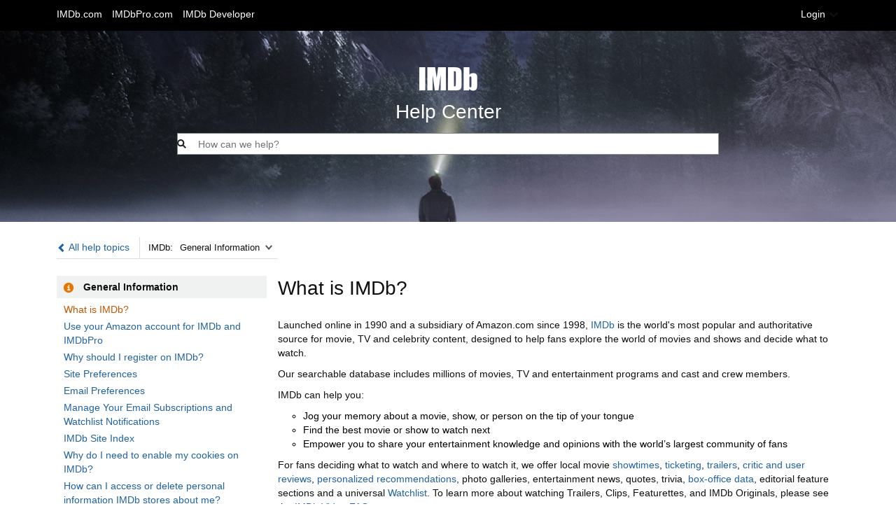

--- FILE ---
content_type: text/html;charset=UTF-8
request_url: https://help.imdb.com/article/imdb/general-information/what-is-imdb/G836CY29Z4SGNMK5?ref_=helpsect_cons_1_1
body_size: 15911
content:































































<!doctype html><html class="a-no-js" data-19ax5a9jf="dingo">
    <head><script>var aPageStart = (new Date()).getTime();</script><meta charset="utf-8"/>
        








<title dir="ltr">IMDb | Help</title>
<link rel="icon" type="image/x-icon" href="https://ia.media-imdb.com/images/G/01/imdbpro/help/favicon.ico">
<link rel="stylesheet" href="https://m.media-amazon.com/images/I/213sKsGm6jL._RC|51gj1xZyoqL.css_.css?AUIClients/AmazonUI" />
<link rel="stylesheet" href="https://m.media-amazon.com/images/I/11T9EXq1JNL._RC|01KbPkJKMzL.css,41mvUzsVUUL.css,314EM8NicaL.css,21JMC7OC91L.css,01xH+fhFIJL.css,01EJgRrSvHL.css,413Vvv3GONL.css,1170nDgl0uL.css,01Rw4F+QU6L.css,11NeGmEx+fL.css,01LmAy9LJTL.css,01IdKcBuAdL.css,01iHqjS7YfL.css,01eVBHHaY+L.css,21XTBCXp9XL.css,11pDJV08stL.css,51mBqTVSIJL.css,01HWrzt-WgL.css,01XPHJk60-L.css,11aX6hlPzjL.css,01GAxF7K5tL.css,01ZM-s8Z3xL.css,21gEzBqpmtL.css,11CFYS0t4PL.css,21TxBPhrLyL.css,21Y13QeF34L.css,31uSr5j0RrL.css,11OoyDiN-7L.css,31UjVzu+qrL.css,11PDZ29p-PL.css,11kbPm9N5xL.css,215WpAjwzoL.css,11sUwulETuL.css,114aTS6SjML.css,01xFKTPySiL.css,21veZgndJZL.css,21OD8FuBraL.css,11XozyxiH7L.css,21OIIrnkCdL.css,11bW5bxACjL.css,119Cktja74L.css,11PMguLK6gL.css,01890+Vwk8L.css,11sjvwOAToL.css,01qiwJ7qDfL.css,21AS3Iv3HQL.css,016mfgi+D2L.css,01VinDhK+DL.css,21VEOcGqFRL.css,21msrr4h2yL.css,013-xYw+SRL.css_.css?AUIClients/AmazonUI#us.not-trident" />
<link rel="stylesheet" href="https://m.media-amazon.com/images/I/51D9ln2L-iL.css?AUIClients/IMDbHelpSiteAssets" />
<link rel="stylesheet" href="https://m.media-amazon.com/images/I/01LPI7Ef+XL.css?AUIClients/IMDbProSiteHappyOrNotAssets" />





    </head>
    <body class="page_container a-m-us a-aui_72554-c a-aui_killswitch_csa_logger_372963-c a-aui_template_weblab_cache_333406-c a-bw_aui_cxc_alert_measurement_1074111-c a-bw_aui_stepper_enable_strategies_1_1330429-c"><div id="a-page"><script type="a-state" data-a-state="{&quot;key&quot;:&quot;a-wlab-states&quot;}">{}</script>

        
        
            
                
                
                    












<div id="header" class="a-section a-spacing-none">
    <div id="imdb_help_navbar" class="a-section a-spacing-none a-padding-base">
        <div class="a-section content_container">
            <div class="a-row">
                <div class="a-column a-span6 a-text-left">
                    


<ul class="a-unordered-list a-nostyle a-horizontal">
    <li><span class="a-list-item">
        
        <a class="a-link-normal" href="https://www.imdb.com/?ref_=helpms_helphdr_cons">
            IMDb.com
        </a>
    </span></li>
    <li><span class="a-list-item">
        
        <a class="a-link-normal" href="https://pro.imdb.com/?ref_=helpms_helphdr_pro">
            IMDbPro.com
        </a>
    </span></li>
	<li><span class="a-list-item">
	    
	    <a class="a-link-normal" href="https://developer.imdb.com/?ref_=helpms_helphdr_developer">
	        IMDb Developer
	    </a>
	</span></li>
</ul>

                </div>
                <div class="a-column a-span6 a-text-right a-span-last">
                    
                        
                        
                            
                            
                            
                            
                            

                            <span class="a-declarative" data-action="a-modal" data-csa-c-type="widget" data-csa-c-func-deps="aui-da-a-modal" data-a-modal="{&quot;padding&quot;:&quot;none&quot;,&quot;hideHeader&quot;:&quot;true&quot;,&quot;name&quot;:&quot;loginPanelContent&quot;}">
                                <a id="loginSelector" href="javascript:void(0)" role="button" class="a-popover-trigger a-declarative nav_link">
                                        Login
                                <i class="a-icon a-icon-popover"></i></a>
                            </span>
                            <div class="a-popover-preload" id="a-popover-loginPanelContent">
                                




<div id="login_panel_content" class="a-section a-text-center">
    <div class="a-row">
        <div class="a-column a-span6 a-spacing-extra-large a-spacing-top-base">
            <span class="a-size-base-plus">Log in for IMDbPro member support</span>
        </div>
        <div class="a-column a-span6 a-spacing-extra-large a-spacing-top-base a-span-last">
            <span class="a-size-base-plus">Log in for IMDb general Support</span>
        </div>
    </div>
    <div class="a-row">
        <div class="a-column a-span5">
            
                
            
            <a class="a-align-center a-link-normal login_imdbpro_logo" title="Login via IMDb Pro" href="https://help.imdb.com/login/pro?rf=helpms_login_popup_pro&amp;u=%2Farticle%2Fimdb%2Fgeneral-information%2Fwhat-is-imdb%2FG836CY29Z4SGNMK5&amp;ref_=helpms_login_popup_pro"></a>
        </div>
        <div class="a-column a-span2">
            <div class="a-section logo_divider"></div>
        </div>
        <div class="a-column a-span5 a-span-last">
            
                
            
            <a class="a-align-center a-link-normal login_imdb_logo" title="Login via IMDb" href="https://help.imdb.com/login/consumer?rf=helpms_login_popup_consumer&amp;u=%2Farticle%2Fimdb%2Fgeneral-information%2Fwhat-is-imdb%2FG836CY29Z4SGNMK5&amp;ref_=helpms_login_popup_consumer"></a>
        </div>
    </div>
</div>
                            </div>
                        
                    
                </div>
            </div>
        </div>
    </div>
    




</div>

                
            
        

        
    <script type="a-state" data-a-state="{&quot;key&quot;:&quot;article&quot;}">{"url":"/article/imdb/general-information/what-is-imdb/G836CY29Z4SGNMK5"}</script>
    




    
    
        <div id="search_area" class="a-section a-padding-extra-large a-text-center">
            <div class="a-section content_container">
                
                <a class="a-spacing-base a-spacing-top-extra-large a-link-normal aok-block header_imdb_logo" href="https://help.imdb.com/?ref_=helphdr_helphome"></a>
                <p class="a-spacing-base a-size-extra-large">
                    Help Center
                </p>
                <form name="term" method="get" action="/search/all">
                    <div class="a-search"><i class="a-icon a-icon-search"></i><input type="search" maxlength="250" id="search_input" autocomplete="off" placeholder="How can we help?" name="term" class="a-input-text search_bar"/></div>
                    <input type="hidden" name="ref_" value="helpart_srch_submit"/>
                </form>
            </div>
        </div>
    





    <div class="a-container content_container">
        

        











    
    
        
        
    



<div id="top_nav" class="a-section a-spacing-large a-text-left">
    

    

    <div class="a-section a-spacing-none a-text-left nav_back_link">
        <a class="a-link-normal" href="https://help.imdb.com/imdb?ref_=helpart_alltopic">
            <span class="glyphicons glyphicons-chevron-left"></span>
            All help topics
        </a>
    </div>

    

    <div class="a-section a-spacing-none nav_dropdown">
        
        <span class="a-dropdown-container"><label class="a-native-dropdown">IMDb:</label><select name="articleDropdown" autocomplete="off" role="combobox" tabindex="0" data-action="a-dropdown-select" class="a-native-dropdown a-declarative">
            
                
                

                <option value="/article/imdb/general-information/what-is-imdb/G836CY29Z4SGNMK5?ref_=helpart_brdc_dropdown" selected>
                    General Information
                </option>
            
                
                

                <option value="/article/imdb/track-movies-tv/lists-faq/GNQMN47VZSE7KW38?ref_=helpart_brdc_dropdown">
                    Track Movies & TV
                </option>
            
                
                

                <option value="/article/imdb/discover-watch/how-can-i-watch-a-movie-or-tv-show/G4GAAPL3XS2E99KY?ref_=helpart_brdc_dropdown">
                    Discover & Watch
                </option>
            
                
                

                <option value="/article/imdb/featured-content/why-doesn-t-a-title-with-the-average-user-vote-of-9-4-appear-in-your-top-250-movies-or-tv-list/GTU67Q5QQ8W53RJT?ref_=helpart_brdc_dropdown">
                    Featured Content
                </option>
            
                
                

                <option value="/article/imdb/common-issues/why-is-imdb-displaying-differently-on-my-browser/GF2ZAR69V859XLHF?ref_=helpart_brdc_dropdown">
                    Common Issues
                </option>
            
                
                

                <option value="/article/imdb/special-events/where-can-i-find-awards-coverage/GPQPSVCK7JYN35CG?ref_=helpart_brdc_dropdown">
                    Special Events
                </option>
            
                
                

                <option value="/article/imdb/mobile-web-apps/android-app-faq/G8LZ824YMXLJ8URG?ref_=helpart_brdc_dropdown">
                    Mobile Web & Apps
                </option>
            
                
                

                <option value="/article/imdb/new-features-updates/contribution-interface-updates/G423MQL4MCQJHTHQ?ref_=helpart_brdc_dropdown">
                    New Features & Updates
                </option>
            
        </select><span tabindex="-1" class="a-button a-button-dropdown" aria-hidden="true"><span class="a-button-inner"><span class="a-button-text a-declarative" data-csa-c-func-deps="aui-da-a-dropdown-button" data-csa-c-type="widget" data-csa-interaction-events="click" data-action="a-dropdown-button" aria-hidden="true"><span class="a-dropdown-label">IMDb:</span><span class="a-dropdown-prompt"></span></span><i class="a-icon a-icon-dropdown"></i></span></span></span>
    </div>

    
</div>


        
            
            
                <div class="a-fixed-left-grid"><div class="a-fixed-left-grid-inner" style="padding-left:300px">
                    <div class="a-fixed-left-grid-col a-col-left" style="width:300px;margin-left:-300px;float:left;">
                        






<div class="a-row">
    <div class="a-column a-span12 a-color-alternate-background a-span-last">
        <div class="a-section a-padding-small">
            
            <span class="glyphicons glyphicons-info-sign article_nav_icon"></span>
            <span class="a-text-bold">
                General Information
            </span>
        </div>
    </div>
</div>

<div class="a-section a-padding-small">
    <ul class="a-unordered-list a-nostyle a-vertical">
        
            <li class="a-spacing-mini"><span class="a-list-item">
                
                    
                        <span class="a-color-state">
                            What is IMDb?
                        </span>
                    
                    
                
            </span></li>
        
            <li class="a-spacing-mini"><span class="a-list-item">
                
                    
                    
                        

                        

                        <a class="a-link-normal" href="https://help.imdb.com/article/imdb/general-information/use-your-amazon-account-for-imdb-and-imdbpro/GAW6LFMJ8HBGPKXL?ref_=helpart_nav_2">
                            Use your Amazon account for IMDb and IMDbPro
                        </a>
                    
                
            </span></li>
        
            <li class="a-spacing-mini"><span class="a-list-item">
                
                    
                    
                        

                        

                        <a class="a-link-normal" href="https://help.imdb.com/article/imdb/general-information/why-should-i-register-on-imdb/GHB62T7USTMYMCDC?ref_=helpart_nav_3">
                            Why should I register on IMDb?
                        </a>
                    
                
            </span></li>
        
            <li class="a-spacing-mini"><span class="a-list-item">
                
                    
                    
                        

                        

                        <a class="a-link-normal" href="https://help.imdb.com/article/imdb/general-information/site-preferences/GDL9NWJRKWRH5L6K?ref_=helpart_nav_4">
                            Site Preferences
                        </a>
                    
                
            </span></li>
        
            <li class="a-spacing-mini"><span class="a-list-item">
                
                    
                    
                        

                        

                        <a class="a-link-normal" href="https://help.imdb.com/article/imdb/general-information/email-preferences/GNKYDPW2YE4RP34G?ref_=helpart_nav_5">
                            Email Preferences
                        </a>
                    
                
            </span></li>
        
            <li class="a-spacing-mini"><span class="a-list-item">
                
                    
                    
                        

                        

                        <a class="a-link-normal" href="https://help.imdb.com/article/imdb/general-information/manage-your-email-subscriptions-and-watchlist-notifications/GFSALECHJBMR4U5B?ref_=helpart_nav_6">
                            Manage Your Email Subscriptions and Watchlist Notifications
                        </a>
                    
                
            </span></li>
        
            <li class="a-spacing-mini"><span class="a-list-item">
                
                    
                    
                        

                        

                        <a class="a-link-normal" href="https://help.imdb.com/article/imdb/general-information/imdb-site-index/GNCX7BHNSPBTFALQ?ref_=helpart_nav_7">
                            IMDb Site Index
                        </a>
                    
                
            </span></li>
        
            <li class="a-spacing-mini"><span class="a-list-item">
                
                    
                    
                        

                        

                        <a class="a-link-normal" href="https://help.imdb.com/article/imdb/general-information/why-do-i-need-to-enable-my-cookies-on-imdb/GWE3JQ8VUQDCFW3Q?ref_=helpart_nav_8">
                            Why do I need to enable my cookies on IMDb?
                        </a>
                    
                
            </span></li>
        
            <li class="a-spacing-mini"><span class="a-list-item">
                
                    
                    
                        

                        

                        <a class="a-link-normal" href="https://help.imdb.com/article/imdb/general-information/how-can-i-access-or-delete-personal-information-imdb-stores-about-me/GDASD2LZMU8HNH4H?ref_=helpart_nav_9">
                            How can I access or delete personal information IMDb stores about me?
                        </a>
                    
                
            </span></li>
        
            <li class="a-spacing-mini"><span class="a-list-item">
                
                    
                    
                        

                        

                        <a class="a-link-normal" href="https://help.imdb.com/article/imdb/general-information/how-do-i-update-my-email-address/GJMM8LL625DL7BUC?ref_=helpart_nav_10">
                            How do I update my email address?
                        </a>
                    
                
            </span></li>
        
            <li class="a-spacing-mini"><span class="a-list-item">
                
                    
                    
                        

                        

                        <a class="a-link-normal" href="https://help.imdb.com/article/imdb/general-information/sign-in-with-facebook-not-available/GG3BAQ79RAF8ZDEZ?ref_=helpart_nav_11">
                            Sign in with Facebook not available
                        </a>
                    
                
            </span></li>
        
            <li class="a-spacing-mini"><span class="a-list-item">
                
                    
                    
                        

                        

                        <a class="a-link-normal" href="https://help.imdb.com/article/imdb/general-information/how-can-i-delete-my-imdb-account/GTW9WRASRV82U9KT?ref_=helpart_nav_12">
                            How can I delete my IMDb account?
                        </a>
                    
                
            </span></li>
        
            <li class="a-spacing-mini"><span class="a-list-item">
                
                    
                    
                        

                        

                        <a class="a-link-normal" href="https://help.imdb.com/article/imdb/general-information/how-can-i-request-my-imdb-account-data/GPM94GL779DCMTY5?ref_=helpart_nav_13">
                            How can I request my IMDb account data?
                        </a>
                    
                
            </span></li>
        
            <li class="a-spacing-mini"><span class="a-list-item">
                
                    
                    
                        

                        

                        <a class="a-link-normal" href="https://help.imdb.com/article/imdb/general-information/sign-in-issues/GGNXKN56DPUL7BSW?ref_=helpart_nav_14">
                            Sign-in issues
                        </a>
                    
                
            </span></li>
        
            <li class="a-spacing-mini"><span class="a-list-item">
                
                    
                    
                        

                        

                        <a class="a-link-normal" href="https://help.imdb.com/article/imdb/general-information/trouble-signing-in-to-imdb-browser-is-redirecting-on-device/G45WJKXLRX295USB?ref_=helpart_nav_15">
                            Trouble Signing in to IMDb (Browser is Redirecting on Device) 
                        </a>
                    
                
            </span></li>
        
            <li class="a-spacing-mini"><span class="a-list-item">
                
                    
                    
                        

                        

                        <a class="a-link-normal" href="https://help.imdb.com/article/imdb/general-information/use-of-amazon-japan-accounts-amazon-co-jp-accounts-on-imdb/GS4TW3MFTULCELQG?ref_=helpart_nav_16">
                            Use of Amazon Japan accounts (Amazon.co.jp accounts) on IMDb
                        </a>
                    
                
            </span></li>
        
            <li class="a-spacing-mini"><span class="a-list-item">
                
                    
                    
                        

                        

                        <a class="a-link-normal" href="https://help.imdb.com/article/imdb/general-information/use-of-amazon-accounts-registered-in-china-on-imdb/G4XMJQELRTDNVJR3?ref_=helpart_nav_17">
                            Use of Amazon accounts registered in China on IMDb
                        </a>
                    
                
            </span></li>
        
            <li class="a-spacing-mini"><span class="a-list-item">
                
                    
                    
                        

                        

                        <a class="a-link-normal" href="https://help.imdb.com/article/imdb/general-information/imdb-support-community-access-you-re-about-to-leave-imdb-com/GP4FF3REXES9AR3P?ref_=helpart_nav_18">
                            IMDb Support Community access - You're about to leave IMDb.com
                        </a>
                    
                
            </span></li>
        
            <li class="a-spacing-mini"><span class="a-list-item">
                
                    
                    
                        

                        

                        <a class="a-link-normal" href="https://help.imdb.com/article/imdb/general-information/how-to-effectively-report-problems/G8UFAVKZND9M5HXL?ref_=helpart_nav_19">
                            How to effectively report problems
                        </a>
                    
                
            </span></li>
        
            <li class="a-spacing-mini"><span class="a-list-item">
                
                    
                    
                        

                        

                        <a class="a-link-normal" href="https://help.imdb.com/article/imdb/general-information/how-to-report-security-issues-and-vulnerabilities/G99J5YVB8SBBMJ73?ref_=helpart_nav_20">
                            How to report security issues and vulnerabilities
                        </a>
                    
                
            </span></li>
        
            <li class="a-spacing-mini"><span class="a-list-item">
                
                    
                    
                        

                        

                        <a class="a-link-normal" href="https://help.imdb.com/article/imdb/general-information/how-to-report-suspicious-emails/GWYRA8RUR3CV2YRF?ref_=helpart_nav_21">
                            How to report suspicious emails
                        </a>
                    
                
            </span></li>
        
            <li class="a-spacing-mini"><span class="a-list-item">
                
                    
                    
                        

                        

                        <a class="a-link-normal" href="https://help.imdb.com/article/imdb/general-information/what-s-your-phone-number/G6JEC4ERRQBNTCHB?ref_=helpart_nav_22">
                            What's your phone number?
                        </a>
                    
                
            </span></li>
        
            <li class="a-spacing-mini"><span class="a-list-item">
                
                    
                    
                        

                        

                        <a class="a-link-normal" href="https://help.imdb.com/article/imdb/general-information/imdb-text-formatting/GP3T58X9FXJLAHQM?ref_=helpart_nav_23">
                            IMDb Text Formatting
                        </a>
                    
                
            </span></li>
        
            <li class="a-spacing-mini"><span class="a-list-item">
                
                    
                    
                        

                        

                        <a class="a-link-normal" href="https://help.imdb.com/article/imdb/general-information/how-do-i-link-to-a-specific-page-on-your-site/GTRTF6K8UA9JP9QQ?ref_=helpart_nav_24">
                            How do I link to a specific page on your site?
                        </a>
                    
                
            </span></li>
        
            <li class="a-spacing-mini"><span class="a-list-item">
                
                    
                    
                        

                        

                        <a class="a-link-normal" href="https://help.imdb.com/article/imdb/general-information/where-does-the-information-on-imdb-come-from/GGD7NGF5X3ECFKNN?ref_=helpart_nav_25">
                            Where does the information on IMDb come from?
                        </a>
                    
                
            </span></li>
        
            <li class="a-spacing-mini"><span class="a-list-item">
                
                    
                    
                        

                        

                        <a class="a-link-normal" href="https://help.imdb.com/article/imdb/general-information/can-i-use-imdb-data-in-my-software/G5JTRESSHJBBHTGX?ref_=helpart_nav_26">
                            Can I use IMDb data in my software?
                        </a>
                    
                
            </span></li>
        
            <li class="a-spacing-mini"><span class="a-list-item">
                
                    
                    
                        

                        

                        <a class="a-link-normal" href="https://help.imdb.com/article/imdb/general-information/can-i-use-your-data-in-a-book-website-magazine/GFLK24CM5E68ZT9B?ref_=helpart_nav_27">
                            Can I use your data in a book/website/magazine?
                        </a>
                    
                
            </span></li>
        
            <li class="a-spacing-mini"><span class="a-list-item">
                
                    
                    
                        

                        

                        <a class="a-link-normal" href="https://help.imdb.com/article/imdb/general-information/can-i-use-a-photo-or-video-from-your-site-for-my-web-site-or-publication/G7V6PHXKDLLK7AS6?ref_=helpart_nav_28">
                            Can I use a photo or video from your site for my web site or publication?
                        </a>
                    
                
            </span></li>
        
            <li class="a-spacing-mini"><span class="a-list-item">
                
                    
                    
                        

                        

                        <a class="a-link-normal" href="https://help.imdb.com/article/imdb/general-information/digital-services-act-information/GDAKKSDKCPU25H86?ref_=helpart_nav_29">
                            Digital Services Act Information
                        </a>
                    
                
            </span></li>
        
            <li class="a-spacing-mini"><span class="a-list-item">
                
                    
                    
                        

                        

                        <a class="a-link-normal" href="https://help.imdb.com/article/imdb/general-information/what-s-the-difference-between-an-imdb-page-and-user-profile/GHQEDYZ5DJ5Y8G5S?ref_=helpart_nav_30">
                            What's the difference between an IMDb page and user profile?
                        </a>
                    
                
            </span></li>
        
            <li class="a-spacing-mini"><span class="a-list-item">
                
                    
                    
                        

                        

                        <a class="a-link-normal" href="https://help.imdb.com/article/imdb/general-information/faq-for-the-your-profile-feature/GJSRJTR7G24USEPC?ref_=helpart_nav_31">
                            FAQ for the "Your Profile" feature
                        </a>
                    
                
            </span></li>
        
            <li class="a-spacing-mini"><span class="a-list-item">
                
                    
                    
                        

                        

                        <a class="a-link-normal" href="https://help.imdb.com/article/imdb/general-information/how-do-i-report-imdb-user-profile-content/GJ9S65WD6PZZBK9W?ref_=helpart_nav_32">
                            How do I report IMDb user profile content? 
                        </a>
                    
                
            </span></li>
        
            <li class="a-spacing-mini"><span class="a-list-item">
                
                    
                    
                        

                        

                        <a class="a-link-normal" href="https://help.imdb.com/article/imdb/general-information/is-my-imdb-profile-page-private/GR763LBPMDEMJHYE?ref_=helpart_nav_33">
                            Is my IMDb Profile page private?
                        </a>
                    
                
            </span></li>
        
            <li class="a-spacing-mini"><span class="a-list-item">
                
                    
                    
                        

                        

                        <a class="a-link-normal" href="https://help.imdb.com/article/imdb/general-information/user-naming-username-real-name-imdb-page/G4W87AHTV4ENBTGC?ref_=helpart_nav_34">
                            User naming - Username, Real name, IMDb page
                        </a>
                    
                
            </span></li>
        
            <li class="a-spacing-mini"><span class="a-list-item">
                
                    
                    
                        

                        

                        <a class="a-link-normal" href="https://help.imdb.com/article/imdb/general-information/how-can-i-change-my-username/GZHFLCG7T4NDYXZF?ref_=helpart_nav_35">
                            How can I change my Username?
                        </a>
                    
                
            </span></li>
        
            <li class="a-spacing-mini"><span class="a-list-item">
                
                    
                    
                        

                        

                        <a class="a-link-normal" href="https://help.imdb.com/article/imdb/general-information/how-can-i-upload-an-image-to-my-your-profile-page/GQVJPWFV3GPNJV3U?ref_=helpart_nav_36">
                            How can I upload an image to my "Your Profile" page?
                        </a>
                    
                
            </span></li>
        
            <li class="a-spacing-mini"><span class="a-list-item">
                
                    
                    
                        

                        

                        <a class="a-link-normal" href="https://help.imdb.com/article/imdb/general-information/faq-for-the-recently-viewed-feature/GCVYYEW2RPNTC98R?ref_=helpart_nav_37">
                            FAQ for the ‘Recently Viewed’ feature
                        </a>
                    
                
            </span></li>
        
            <li class="a-spacing-mini"><span class="a-list-item">
                
                    
                    
                        

                        

                        <a class="a-link-normal" href="https://help.imdb.com/article/imdb/general-information/you-have-so-much-information-where-should-i-start/G47FFV4PZE6GTZ75?ref_=helpart_nav_38">
                            You have so much information! Where should I start?
                        </a>
                    
                
            </span></li>
        
            <li class="a-spacing-mini"><span class="a-list-item">
                
                    
                    
                        

                        

                        <a class="a-link-normal" href="https://help.imdb.com/article/imdb/general-information/how-much-does-using-imdb-cost/G47U365PP8GQVQYV?ref_=helpart_nav_39">
                            How much does using IMDb cost?
                        </a>
                    
                
            </span></li>
        
            <li class="a-spacing-mini"><span class="a-list-item">
                
                    
                    
                        

                        

                        <a class="a-link-normal" href="https://help.imdb.com/article/imdb/general-information/what-is-the-difference-between-imdb-and-imdbpro/G9PS4SXQVSC34B3L?ref_=helpart_nav_40">
                            What is the difference between IMDb and IMDbPro?
                        </a>
                    
                
            </span></li>
        
            <li class="a-spacing-mini"><span class="a-list-item">
                
                    
                    
                        

                        

                        <a class="a-link-normal" href="https://help.imdb.com/article/imdb/general-information/how-do-i-break-into-show-business/GN3944TKF48XURZK?ref_=helpart_nav_41">
                            How do I break into show business?
                        </a>
                    
                
            </span></li>
        
            <li class="a-spacing-mini"><span class="a-list-item">
                
                    
                    
                        

                        

                        <a class="a-link-normal" href="https://help.imdb.com/article/imdb/general-information/can-you-help-me-contact-a-celebrity-listed-on-imdb/GFA2FEUR23PGDFXG?ref_=helpart_nav_42">
                            Can you help me contact a celebrity listed on IMDb?
                        </a>
                    
                
            </span></li>
        
            <li class="a-spacing-mini"><span class="a-list-item">
                
                    
                    
                        

                        

                        <a class="a-link-normal" href="https://help.imdb.com/article/imdb/general-information/can-you-get-rid-of-the-ads-on-your-site/GDXHL8VFYB3VQ4HJ?ref_=helpart_nav_43">
                            Can you get rid of the ads on your site?
                        </a>
                    
                
            </span></li>
        
            <li class="a-spacing-mini"><span class="a-list-item">
                
                    
                    
                        

                        

                        <a class="a-link-normal" href="https://help.imdb.com/article/imdb/general-information/what-is-an-enhanced-page/G9YKT2UJYBEKMKZH?ref_=helpart_nav_44">
                            What is an Enhanced Page?
                        </a>
                    
                
            </span></li>
        
            <li class="a-spacing-mini"><span class="a-list-item">
                
                    
                    
                        

                        

                        <a class="a-link-normal" href="https://help.imdb.com/article/imdb/general-information/how-can-i-personalize-my-advertising-settings/G3RFLZNB9VCRSTBK?ref_=helpart_nav_45">
                            How can I personalize my advertising settings?
                        </a>
                    
                
            </span></li>
        
            <li class="a-spacing-mini"><span class="a-list-item">
                
                    
                    
                        

                        

                        <a class="a-link-normal" href="https://help.imdb.com/article/imdb/general-information/why-do-i-need-to-enter-a-captcha/G2V9QZ39J4J8Z2KV?ref_=helpart_nav_46">
                            Why do I need to enter a Captcha?
                        </a>
                    
                
            </span></li>
        
            <li class="a-spacing-mini"><span class="a-list-item">
                
                    
                    
                        

                        

                        <a class="a-link-normal" href="https://help.imdb.com/article/imdb/general-information/boards-closure-faq/G5HU888HZYE8LF79?ref_=helpart_nav_47">
                            Boards Closure FAQ
                        </a>
                    
                
            </span></li>
        
            <li class="a-spacing-mini"><span class="a-list-item">
                
                    
                    
                        

                        

                        <a class="a-link-normal" href="https://help.imdb.com/article/imdb/general-information/what-software-are-you-using-to-run-imdb/GH25HF4NB3C2KP9E?ref_=helpart_nav_48">
                            What software are you using to run IMDb?
                        </a>
                    
                
            </span></li>
        
            <li class="a-spacing-mini"><span class="a-list-item">
                
                    
                    
                        

                        

                        <a class="a-link-normal" href="https://help.imdb.com/article/imdb/general-information/hammer-software-license/G2VP4YET73UDCE9V?ref_=helpart_nav_49">
                            Hammer Software License
                        </a>
                    
                
            </span></li>
        
            <li class="a-spacing-mini"><span class="a-list-item">
                
                    
                    
                        

                        

                        <a class="a-link-normal" href="https://help.imdb.com/article/imdb/general-information/imdb-partners/G8TZTG4LR6ZV4LXZ?ref_=helpart_nav_50">
                            IMDb Partners
                        </a>
                    
                
            </span></li>
        
            <li class="a-spacing-mini"><span class="a-list-item">
                
                    
                    
                        

                        

                        <a class="a-link-normal" href="https://help.imdb.com/article/imdb/general-information/advertise-on-imdb/GZZK6PNJK4SQYHWC?ref_=helpart_nav_51">
                            Advertise on IMDb
                        </a>
                    
                
            </span></li>
        
            <li class="a-spacing-mini"><span class="a-list-item">
                
                    
                    
                        

                        

                        <a class="a-link-normal" href="https://help.imdb.com/article/imdb/general-information/introducing-the-imdb-api/G49M5Y59L5N4WABM?ref_=helpart_nav_52">
                            Introducing the IMDb API!
                        </a>
                    
                
            </span></li>
        
            <li class="a-spacing-mini"><span class="a-list-item">
                
                    
                    
                        

                        

                        <a class="a-link-normal" href="https://help.imdb.com/article/imdb/general-information/content-licensing/GZGA5HDQ8NE97LVR?ref_=helpart_nav_53">
                            Content licensing
                        </a>
                    
                
            </span></li>
        
            <li class="a-spacing-mini"><span class="a-list-item">
                
                    
                    
                        

                        

                        <a class="a-link-normal" href="https://help.imdb.com/article/imdb/general-information/press-information/GBXVCZXH5NBYXKLG?ref_=helpart_nav_54">
                            Press information
                        </a>
                    
                
            </span></li>
        
    </ul>
</div>

                    </div>
                    <div class="a-fixed-left-grid-col a-col-right" style="padding-left:2%;float:left;">
                        




<div id="article_content" class="a-section a-spacing-extra-large">
    <h1>
        What is IMDb?
    </h1>

    <div><div><div><div><div><p><br>Launched online in 1990 and a subsidiary of Amazon.com since 1998,&nbsp;<a href="https://www.imdb.com?ref_=helpms_ih_gi_whatsimdb">IMDb</a> is the world's most popular and authoritative source for movie, TV and celebrity content, designed to help fans explore the world of movies and shows and decide what to watch.</p>

<p>Our searchable database includes millions of movies, TV and entertainment programs and cast and crew members.&nbsp;</p><p>IMDb can help you:<br></p><p></p><ul><ul><li>Jog your memory about a movie, show, or person on the tip of your tongue<br></li><li>Find the best movie or show to watch next<br></li><li>Empower you to share your entertainment knowledge and opinions with the world’s largest community of fans<br></li></ul></ul><p></p>

<p>For fans deciding what to watch and where to watch it, we offer local movie <a href="/article/imdb/discover-watch/imdb-showtimes-ticket-experience/GVV88QD6CJ8FJ2EK?ref_=helpms_helpart_inline">showtimes</a>, <a href="/article/imdb/discover-watch/imdb-showtimes-ticket-experience/GVV88QD6CJ8FJ2EK?ref_=helpms_helpart_inline">ticketing</a>, <a href="https://www.imdb.com/trailers?ref_=helpms_ih_gi_whatsimdb">trailers</a>,&nbsp;<a href="/article/contribution/contribution-information/user-review-guidelines/GABTWSNLDNFLPRRH?ref_=helpms_helpart_inline">critic and user reviews</a>, <a href="/article/imdb/discover-watch/recommended-for-you-faqs/GPZ2RSPB3CPVL86Z?ref_=helpms_helpart_inline">personalized recommendations</a>, photo galleries, entertainment news, quotes, trivia, <a href="/article/imdb/discover-watch/how-can-i-find-how-much-a-movie-made-at-the-box-office/G4UCJ3GMFX6F23ZX?ref_=helpms_helpart_inline">box-office data</a>, editorial feature sections and a universal <a href="/article/imdb/track-movies-tv/faq-for-the-watchlist-feature/G9PA556494DM8YBA?ref_=helpms_helpart_inline">Watchlist</a>. To learn more about watching Trailers, Clips, Featurettes, and IMDb Originals, please see the <a href="/article/imdb/discover-watch/imdb-video-faq/GJRQPZZ8AG6RSM63?ref_=helpms_helpart_inline">IMDb Video FAQs</a>.</p>

<p>IMDb creates new original video content each week and you can find it all at <a href="https://www.imdb.com/originals/">IMDb Originals</a>.</p>
<p>You can find new videos highlighted every day on the IMDb homepage via your desktop computer or IMDb app.</p><p></p>
<hr>
<p>You can read more about IMDb in our&nbsp;<a href="https://www.imdb.com/pressroom/?ref_=helpms_ih_gi_whatsimdb">Press Room</a>.</p><p>To create your IMDb account, please go to the&nbsp;<a href="https://www.imdb.com/registration/signin?ref_=helpms_ih_gi_whyregister">Registration</a>&nbsp;page.</p></div>

<p>To learn more about our services for entertainment industry professionals, please visit <a href="/article/imdbpro/your-account/what-is-imdbpro/G26UX3XND4ZD8P53?ref_=helpms_helpart_inline">What is IMDbPro?</a></p>
</div></div></div></div>

    
    
</div>

                        









<div class="a-section a-spacing-none happy_or_not_wrapper happy_or_not_static">

    <div class="a-section a-spacing-none border_top"></div>

    <div class="a-section">
        <div class="a-row a-grid-vertical-align a-grid-center happy_or_not">
            
            <input type='hidden' name='honFeedbackToken' value='hLVAsPLLW5REP8lzoZ3EhEwN2AkZsWUEVCcuY9DXVjO6AAAAAGlqp24AAAAB' />
            <div class="a-column a-span6 a-text-right">
                <span>
                    Did this answer your question?
                </span>
            </div>
            <div class="a-column a-span6 a-text-left a-span-last">
                <div class="a-section">
                    





















<div class="a-popover-preload" id="a-popover-hon-pop-happy">
    <div class="a-section a-spacing-base">
        Thank you! We&rsquo;d love to hear more about your experience. Please help us improve by taking this 2 minute survey.
    </div>
    <div class="a-section a-spacing-none">
        <form method="get" action="/article/feedback/survey/hon" class="a-spacing-none">
            <input type="hidden" name="sat" value="3"/>
            <input type="hidden" name="nodeId" value="G836CY29Z4SGNMK5"/>
            <span class="a-button a-button-span12 a-button-primary"><span class="a-button-inner"><input class="a-button-input" type="submit"/><span class="a-button-text" aria-hidden="true">
                Leave feedback
            </span></span></span>
        </form>
    </div>
</div>

<span class="a-declarative" data-action="a-popover" data-csa-c-type="widget" data-csa-c-func-deps="aui-da-a-popover" data-a-popover="{&quot;name&quot;:&quot;hon-pop-happy&quot;,&quot;activate&quot;:&quot;onclick&quot;,&quot;width&quot;:&quot;300&quot;,&quot;beforeHidePopoverPageAction&quot;:&quot;hm-hon-leavefdbk-dismiss&quot;}" id="happy">
    <a class="a-link-normal face_icon_wrapper aok-inline-block a-declarative" title="Yes!" href="#" data-a-tooltip="{&quot;position&quot;:&quot;triggerTop&quot;,&quot;content&quot;:&quot;Yes!&quot;,&quot;allowLinkDefault&quot;: true}" data-action="a-tooltip" data-csa-c-func-deps="aui-da-a-tooltip" data-csa-c-type="widget" data-csa-interaction-events="click">
        <span data-params="{&quot;nodeId&quot;:&quot;G836CY29Z4SGNMK5&quot;,&quot;face&quot;:&quot;HAPPY&quot;}" data-url="/article/feedback/hon" class="face_icon happy aok-inline-block"> </span>
    </a>
</span>
                    





















<div class="a-popover-preload" id="a-popover-hon-pop-neutral">
    <div class="a-section a-spacing-base">
        Thank you! We&rsquo;d love to hear more about your experience. Please help us improve by taking this 2 minute survey.
    </div>
    <div class="a-section a-spacing-none">
        <form method="get" action="/article/feedback/survey/hon" class="a-spacing-none">
            <input type="hidden" name="sat" value="2"/>
            <input type="hidden" name="nodeId" value="G836CY29Z4SGNMK5"/>
            <span class="a-button a-button-span12 a-button-primary"><span class="a-button-inner"><input class="a-button-input" type="submit"/><span class="a-button-text" aria-hidden="true">
                Leave feedback
            </span></span></span>
        </form>
    </div>
</div>

<span class="a-declarative" data-action="a-popover" data-csa-c-type="widget" data-csa-c-func-deps="aui-da-a-popover" data-a-popover="{&quot;name&quot;:&quot;hon-pop-neutral&quot;,&quot;activate&quot;:&quot;onclick&quot;,&quot;width&quot;:&quot;300&quot;,&quot;beforeHidePopoverPageAction&quot;:&quot;hm-hon-leavefdbk-dismiss&quot;}" id="neutral">
    <a class="a-link-normal face_icon_wrapper aok-inline-block a-declarative" title="Somewhat" href="#" data-a-tooltip="{&quot;position&quot;:&quot;triggerTop&quot;,&quot;content&quot;:&quot;Somewhat&quot;,&quot;allowLinkDefault&quot;: true}" data-action="a-tooltip" data-csa-c-func-deps="aui-da-a-tooltip" data-csa-c-type="widget" data-csa-interaction-events="click">
        <span data-params="{&quot;nodeId&quot;:&quot;G836CY29Z4SGNMK5&quot;,&quot;face&quot;:&quot;NEUTRAL&quot;}" data-url="/article/feedback/hon" class="face_icon neutral aok-inline-block"> </span>
    </a>
</span>
                    





















<div class="a-popover-preload" id="a-popover-hon-pop-unhappy">
    <div class="a-section a-spacing-base">
        Thank you! We&rsquo;d love to hear more about your experience. Please help us improve by taking this 2 minute survey.
    </div>
    <div class="a-section a-spacing-none">
        <form method="get" action="/article/feedback/survey/hon" class="a-spacing-none">
            <input type="hidden" name="sat" value="1"/>
            <input type="hidden" name="nodeId" value="G836CY29Z4SGNMK5"/>
            <span class="a-button a-button-span12 a-button-primary"><span class="a-button-inner"><input class="a-button-input" type="submit"/><span class="a-button-text" aria-hidden="true">
                Leave feedback
            </span></span></span>
        </form>
    </div>
</div>

<span class="a-declarative" data-action="a-popover" data-csa-c-type="widget" data-csa-c-func-deps="aui-da-a-popover" data-a-popover="{&quot;name&quot;:&quot;hon-pop-unhappy&quot;,&quot;activate&quot;:&quot;onclick&quot;,&quot;width&quot;:&quot;300&quot;,&quot;beforeHidePopoverPageAction&quot;:&quot;hm-hon-leavefdbk-dismiss&quot;}" id="unhappy">
    <a class="a-link-normal face_icon_wrapper aok-inline-block a-declarative" title="No" href="#" data-a-tooltip="{&quot;position&quot;:&quot;triggerTop&quot;,&quot;content&quot;:&quot;No&quot;,&quot;allowLinkDefault&quot;: true}" data-action="a-tooltip" data-csa-c-func-deps="aui-da-a-tooltip" data-csa-c-type="widget" data-csa-interaction-events="click">
        <span data-params="{&quot;nodeId&quot;:&quot;G836CY29Z4SGNMK5&quot;,&quot;face&quot;:&quot;UNHAPPY&quot;}" data-url="/article/feedback/hon" class="face_icon unhappy aok-inline-block"> </span>
    </a>
</span>
                </div>
            </div>
        </div>
    </div>
</div>
                    </div>
                </div></div>
            
        

        


<span class="a-declarative" data-action="back-to-top" data-csa-c-type="widget" data-csa-c-func-deps="aui-da-back-to-top" data-back-to-top="{}">
    <div id="back_to_top" class="a-section a-text-center aok-hidden">
        <span id="back_to_top_icon" class="glyphicons glyphicons-chevron-left rotate90"></span>
        <span class="a-color-link">
            Back to top
        </span>
    </div>
</span>

    </div>


        
        
            
                
                
                    











<div id="footer" class="a-section a-spacing-none">
    
        <div class="a-section content_container">
            <div class="a-row a-spacing-extra-large a-spacing-top-extra-large">
                
                

                
                    <div class="a-column a-span12 a-span-last">
                        














    
        
        
    
    




<p class="a-spacing-none a-size-extra-large">
    
        IMDb general support
    
</p>

<span class="a-color-secondary">
    
        Our support community is always around to help
    
</span>


    
        <ul class="a-unordered-list a-vertical a-size-base-plus">
            <div class="a-row">
                <div class="a-column a-span6">
                    <li><span class="a-list-item">
                        
                            Need more help? Visit the <a href="https://community-imdb.sprinklr.com/">official IMDb support community</a> powered by Sprinklr.
                        
                    </span></li>
                    
                </div>
                <div class="a-column a-span6 a-span-last">
                    <li><span class="a-list-item">
                        
                            Issues logging in to IMDb? <a href="https://help.imdb.com/article/imdb/general-information/imdb-login-registration-issues/G33ZSB53EE6KVHMP?ref_=helpms_helpftr_loginhelp">Get login help</a>.
                        
                    </span></li>
                </div>
            </div>
        </ul>
    
    


                    </div>
                
                
            </div>

            
                <div class="a-section a-spacing-double-large">
                    <span class="a-size-base-plus">
                        
                        
                            Industry professional, not a member yet? <a href="https://pro.imdb.com/signup/index.html?rf=helpms_helpftr_joinpro&amp;ref_=helpms_helpftr_joinpro">Join IMDbPro</a>.
                        
                    </span>
                </div>
            
        </div>
    

    <div class="a-row">
        <div class="a-column a-span12 a-color-alternate-background a-span-last">
            <div class="a-section a-spacing-extra-large a-spacing-top-extra-large content_container">
                











&copy; 1990-2026

    IMDb.com, Inc. or its affiliates.

<a class="a-link-normal" href="https://www.imdb.com/conditions?ref_=helpms_helpftr_conditions">IMDb Conditions of Use</a>
|
<a class="a-link-normal" href="https://pro.imdb.com/subagreement?ref_=helpms_helpftr_subagr">IMDbPro Subscriber Agreement</a>
|
<a class="a-link-normal" href="https://www.imdb.com/privacy?ref_=helpms_helpftr_privacy">Privacy Policy</a>
|
<a class="a-link-normal" href="https://www.amazon.jobs/teams/imdb?ref_=helpms_helpftr_jobs">Jobs</a>
|
<a class="a-link-normal" href="https://developer.imdb.com/?ref_=helpms_helpftr_developer">IMDb Developer</a>

                





<a class="a-spacing-extra-large a-spacing-top-large a-align-center a-link-normal footer_imdb_logo" href="https://www.imdb.com/?ref_=helpms_helpftr_cons"></a>


<a class="a-spacing-extra-large a-spacing-top-extra-large a-align-center a-link-normal footer_imdbpro_logo" href="https://pro.imdb.com/?ref_=helpms_helpftr_pro"></a>

            </div>
        </div>
    </div>
</div>

                
            
        

        
        <script>
(function(b,a,c,d){if((b=b.AmazonUIPageJS||b.P)&&b.when&&b.register){c=[];for(a=a.currentScript;a;a=a.parentElement)a.id&&c.push(a.id);return b.log("A copy of P has already been loaded on this page.","FATAL",c.join(" "))}})(window,document,Date);(function(a,b,c,d){"use strict";a._pSetI=function(){return null}})(window,document,Date);(function(c,e,I,B){"use strict";c._pd=function(){var a,u;return function(C,f,h,k,b,D,v,E,F){function w(d){try{return d()}catch(J){return!1}}function l(){if(m){var d={w:c.innerWidth||b.clientWidth,h:c.innerHeight||b.clientHeight};5<Math.abs(d.w-q.w)||50<d.h-q.h?(q=d,n=4,(d=a.mobile||a.tablet?450<d.w&&d.w>d.h:1250<=d.w)?k(b,"a-ws"):b.className=v(b,"a-ws")):0<n&&(n--,x=setTimeout(l,16))}}function G(d){(m=d===B?!m:!!d)&&l()}function H(){return m}if(!u){u=!0;var r=function(){var d=["O","ms","Moz","Webkit"],
c=e.createElement("div");return{testGradients:function(){return!0},test:function(a){var b=a.charAt(0).toUpperCase()+a.substr(1);a=(d.join(b+" ")+b+" "+a).split(" ");for(b=a.length;b--;)if(""===c.style[a[b]])return!0;return!1},testTransform3d:function(){return!0}}}(),y=b.className,z=/(^| )a-mobile( |$)/.test(y),A=/(^| )a-tablet( |$)/.test(y);a={audio:function(){return!!e.createElement("audio").canPlayType},video:function(){return!!e.createElement("video").canPlayType},canvas:function(){return!!e.createElement("canvas").getContext},
svg:function(){return!!e.createElementNS&&!!e.createElementNS("http://www.w3.org/2000/svg","svg").createSVGRect},offline:function(){return navigator.hasOwnProperty&&navigator.hasOwnProperty("onLine")&&navigator.onLine},dragDrop:function(){return"draggable"in e.createElement("span")},geolocation:function(){return!!navigator.geolocation},history:function(){return!(!c.history||!c.history.pushState)},webworker:function(){return!!c.Worker},autofocus:function(){return"autofocus"in e.createElement("input")},
inputPlaceholder:function(){return"placeholder"in e.createElement("input")},textareaPlaceholder:function(){return"placeholder"in e.createElement("textarea")},localStorage:function(){return"localStorage"in c&&null!==c.localStorage},orientation:function(){return"orientation"in c},touch:function(){return"ontouchend"in e},gradients:function(){return r.testGradients()},hires:function(){var a=c.devicePixelRatio&&1.5<=c.devicePixelRatio||c.matchMedia&&c.matchMedia("(min-resolution:144dpi)").matches;E("hiRes"+
(z?"Mobile":A?"Tablet":"Desktop"),a?1:0);return a},transform3d:function(){return r.testTransform3d()},touchScrolling:function(){return f(/Windowshop|android|OS ([5-9]|[1-9][0-9]+)(_[0-9]{1,2})+ like Mac OS X|SOFTWARE=([5-9]|[1-9][0-9]+)(.[0-9]{1,2})+.*DEVICE=iPhone|Chrome|Silk|Firefox|Trident.+?; Touch/i)},ios:function(){return f(/OS [1-9][0-9]*(_[0-9]*)+ like Mac OS X/i)&&!f(/trident|Edge/i)},android:function(){return f(/android.([1-9]|[L-Z])/i)&&!f(/trident|Edge/i)},mobile:function(){return z},
tablet:function(){return A},rtl:function(){return"rtl"===b.dir}};for(var g in a)a.hasOwnProperty(g)&&(a[g]=w(a[g]));for(var t="textShadow textStroke boxShadow borderRadius borderImage opacity transform transition".split(" "),p=0;p<t.length;p++)a[t[p]]=w(function(){return r.test(t[p])});var m=!0,x=0,q={w:0,h:0},n=4;l();h(c,"resize",function(){clearTimeout(x);n=4;l()});b.className=v(b,"a-no-js");k(b,"a-js");!f(/OS [1-8](_[0-9]*)+ like Mac OS X/i)||c.navigator.standalone||f(/safari/i)||k(b,"a-ember");
h=[];for(g in a)a.hasOwnProperty(g)&&a[g]&&h.push("a-"+g.replace(/([A-Z])/g,function(a){return"-"+a.toLowerCase()}));k(b,h.join(" "));b.setAttribute("data-aui-build-date",F);C.register("p-detect",function(){return{capabilities:a,localStorage:a.localStorage&&D,toggleResponsiveGrid:G,responsiveGridEnabled:H}});return a||{}}}}()})(window,document,Date);(function(a,p,q,k){function m(e,b,c,g){a.P.when.apply(a.P,b).register("flow:"+e,function(){var a=g.apply(this,arguments);return c||a})}function l(e){a.P.log(e,"FATAL","AmazonUIPageJS@AUIDefineJS")}function f(a,b,c){Object.defineProperty(a,b,{value:c,writable:!1})}function n(e,b,c){"string"!==typeof e&&a.P.error("Anonymous modules are not supported.");var g=c!==k?c:"function"===typeof b?b:k;g||a.P.error("A callback must be provided");var f,h=[];if(c&&Array.isArray(b)&&(h=b.reduce(function(b,d){if("module"===
d||"require"===d)a.P.error('"module" or "require" injection is not supported.');else if("exports"===d){d=f={};var c="flow:"+e+"-exports";a.P.declare(c,d);b.push(c)}else 0!==d.lastIndexOf("@amzn/",0)?l("Dependency "+d+" does not begin with '@amzn/'"):b.push("flow:"+d);return b},[]),b.length!==h.length))return;m(e,h,f,g)}"use strict";Object.prototype.hasOwnProperty.call(a,"aui")?l("AUIDefineJS is already present globally"):(f(a,"aui",{}),f(a.aui,"amd_define",n))})(window,document,Date);(function(g,h,C,D){function K(a){l&&l.tag&&l.tag(p(":","aui",a))}function q(a,b){l&&l.count&&l.count("aui:"+a,0===b?0:b||(l.count("aui:"+a)||0)+1)}function L(a){try{return a.test(navigator.userAgent)}catch(b){return!1}}function x(a,b,c){a.addEventListener?a.addEventListener(b,c,!1):a.attachEvent&&a.attachEvent("on"+b,c)}function p(a,b,c,f){b=b&&c?b+a+c:b||c;return f?p(a,b,f):b}function y(a,b,c){try{Object.defineProperty(a,b,{value:c,writable:!1})}catch(f){a[b]=c}return c}function M(a,b){a.className=
N(a,b)+" "+b}function N(a,b){return(" "+a.className+" ").split(" "+b+" ").join(" ").replace(/^ | $/g,"")}function aa(a,b,c){var f=c=a.length,e=function(){f--||(E.push(b),F||(m?m.set(z):setTimeout(z,0),F=!0))};for(e();c--;)O[a[c]]?e():(u[a[c]]=u[a[c]]||[]).push(e)}function ba(a,b,c,f,e){var d=h.createElement(a?"script":"link");x(d,"error",f);e&&x(d,"load",e);a?(d.type="text/javascript",d.async=!0,c&&/AUIClients|images[/]I/.test(b)&&d.setAttribute("crossorigin","anonymous"),d.src=b):(d.rel="stylesheet",
d.href=b);h.getElementsByTagName("head")[0].appendChild(d)}function P(a,b){return function(c,f){function e(){ba(b,c,d,function(b){G?q("resource_unload"):d?(d=!1,q("resource_retry"),e()):(q("resource_error"),a.log("Asset failed to load: "+c));b&&b.stopPropagation?b.stopPropagation():g.event&&(g.event.cancelBubble=!0)},f)}if(Q[c])return!1;Q[c]=!0;q("resource_count");var d=!0;return!e()}}function ca(a,b,c){for(var f={name:a,guard:function(c){return b.guardFatal(a,c)},guardTime:function(a){return b.guardTime(a)},
logError:function(c,d,e){b.logError(c,d,e,a)}},e=[],d=0;d<c.length;d++)A.hasOwnProperty(c[d])&&(e[d]=H.hasOwnProperty(c[d])?H[c[d]](A[c[d]],f):A[c[d]]);return e}function v(a,b,c,f,e){return function(d,k){function n(){var a=null;f?a=k:"function"===typeof k&&(q.start=r(),a=k.apply(g,ca(d,h,l)),q.end=r());if(b){A[d]=a;a=d;for(O[a]=!0;(u[a]||[]).length;)u[a].shift()();delete u[a]}q.done=!0}var h=e||this;"function"===typeof d&&(k=d,d=D);b&&(d=d?d.replace(R,""):"__NONAME__",I.hasOwnProperty(d)&&h.error(p(", reregistered by ",
p(" by ",d+" already registered",I[d]),h.attribution),d),I[d]=h.attribution);for(var l=[],m=0;m<a.length;m++)l[m]=a[m].replace(R,"");var q=w[d||"anon"+ ++da]={depend:l,registered:r(),namespace:h.namespace};d&&ea.hasOwnProperty(d);c?n():aa(l,h.guardFatal(d,n),d);return{decorate:function(a){H[d]=h.guardFatal(d,a)}}}}function S(a){return function(){var b=Array.prototype.slice.call(arguments);return{execute:v(b,!1,a,!1,this),register:v(b,!0,a,!1,this)}}}function J(a,b){return function(c,f){f||(f=c,c=
D);var e=this.attribution;return function(){n.push(b||{attribution:e,name:c,logLevel:a});var d=f.apply(this,arguments);n.pop();return d}}}function B(a,b){this.load={js:P(this,!0),css:P(this)};y(this,"namespace",b);y(this,"attribution",a)}function T(){h.body?k.trigger("a-bodyBegin"):setTimeout(T,20)}"use strict";var t=C.now=C.now||function(){return+new C},r=function(a){return a&&a.now?a.now.bind(a):t}(g.performance),fa=r(),ea={},l=g.ue;K();K("aui_build_date:3.25.10-2026-01-16");var U={getItem:function(a){try{return g.localStorage.getItem(a)}catch(b){}},
setItem:function(a,b){try{return g.localStorage.setItem(a,b)}catch(c){}}},m=g._pSetI(),E=[],ha=[],F=!1,ia=navigator.scheduling&&"function"===typeof navigator.scheduling.isInputPending;var z=function(){for(var a=m?m.set(z):setTimeout(z,0),b=t();ha.length||E.length;)if(E.shift()(),m&&ia){if(150<t()-b&&!navigator.scheduling.isInputPending()||50<t()-b&&navigator.scheduling.isInputPending())return}else if(50<t()-b)return;m?m.clear(a):clearTimeout(a);F=!1};var O={},u={},Q={},G=!1;x(g,"beforeunload",function(){G=
!0;setTimeout(function(){G=!1},1E4)});var R=/^prv:/,I={},A={},H={},w={},da=0,ja=String.fromCharCode(92),n=[],V=!0,W=g.onerror;g.onerror=function(a,b,c,f,e){e&&"object"===typeof e||(e=Error(a,b,c),e.columnNumber=f,e.stack=b||c||f?p(ja,e.message,"at "+p(":",b,c,f)):D);var d=n.pop()||{};e.attribution=p(":",e.attribution||d.attribution,d.name);e.logLevel=d.logLevel;e.attribution&&console&&console.log&&console.log([e.logLevel||"ERROR",a,"thrown by",e.attribution].join(" "));n=[];W&&(d=[].slice.call(arguments),
d[4]=e,W.apply(g,d))};B.prototype={logError:function(a,b,c,f){b={message:b,logLevel:c||"ERROR",attribution:p(":",this.attribution,f)};if(g.ueLogError)return g.ueLogError(a||b,a?b:null),!0;console&&console.error&&(console.log(b),console.error(a));return!1},error:function(a,b,c,f){a=Error(p(":",f,a,c));a.attribution=p(":",this.attribution,b);throw a;},guardError:J(),guardFatal:J("FATAL"),guardCurrent:function(a){var b=n[n.length-1];return b?J(b.logLevel,b).call(this,a):a},guardTime:function(a){var b=
n[n.length-1],c=b&&b.name;return c&&c in w?function(){var b=r(),e=a.apply(this,arguments);w[c].async=(w[c].async||0)+r()-b;return e}:a},log:function(a,b,c){return this.logError(null,a,b,c)},declare:v([],!0,!0,!0),register:v([],!0),execute:v([]),AUI_BUILD_DATE:"3.25.10-2026-01-16",when:S(),now:S(!0),trigger:function(a,b,c){var f=t();this.declare(a,{data:b,pageElapsedTime:f-(g.aPageStart||NaN),triggerTime:f});c&&c.instrument&&X.when("prv:a-logTrigger").execute(function(b){b(a)})},handleTriggers:function(){this.log("handleTriggers deprecated")},
attributeErrors:function(a){return new B(a)},_namespace:function(a,b){return new B(a,b)},setPriority:function(a){V?V=!1:this.log("setPriority only accept the first call.")}};var k=y(g,"AmazonUIPageJS",new B);var X=k._namespace("PageJS","AmazonUI");X.declare("prv:p-debug",w);k.declare("p-recorder-events",[]);k.declare("p-recorder-stop",function(){});y(g,"P",k);T();if(h.addEventListener){var Y;h.addEventListener("DOMContentLoaded",Y=function(){k.trigger("a-domready");h.removeEventListener("DOMContentLoaded",
Y,!1)},!1)}var Z=h.documentElement,ka=g._pd(k,L,x,M,Z,U,N,q,"3.25.10-2026-01-16");L(/UCBrowser/i)||ka.localStorage&&M(Z,U.getItem("a-font-class"));k.declare("a-event-revised-handling",!1);k.declare("a-fix-event-off",!1);q("pagejs:pkgExecTime",r()-fa)})(window,document,Date);(function(d,C,E,F){function t(m){e&&e.tag&&e.tag(f(":","aui",m))}function g(m,d){e&&e.count&&e.count("aui:"+m,0===d?0:d||(e.count("aui:"+m)||0)+1)}function v(d){try{return d.test(navigator.userAgent)}catch(x){return!1}}function k(d){return"function"===typeof d}function w(d,f,h){d.addEventListener?d.addEventListener(f,h,!1):d.attachEvent&&d.attachEvent("on"+f,h)}function f(d,g,h,k){g=g&&h?g+d+h:g||h;return k?f(d,g,k):g}"use strict";var e=d.ue,z=String.fromCharCode(92);P.execute("RetailPageServiceWorker",
function(){function m(a,b){l.controller&&a?(a={feature:"retail_service_worker_messaging",command:a},b&&(a.data=b),l.controller.postMessage(a)):a&&g("sw:sw_message_no_ctrl",1)}function x(a){var b=a.data;if(b&&"retail_service_worker_messaging"===b.feature&&b.command&&b.data){var c=b.data;a=d.ue;var n=d.ueLogError;switch(b.command){case "log_counter":a&&k(a.count)&&c.name&&a.count(c.name,0===c.value?0:c.value||1);break;case "log_tag":a&&k(a.tag)&&c.tag&&(a.tag(c.tag),b=d.uex,a.isl&&k(b)&&b("at"));break;
case "log_error":n&&k(n)&&c.message&&n({message:c.message,logLevel:c.level||"ERROR",attribution:c.attribution||"RetailServiceWorker"});break;case "log_weblab_trigger":if(!c.weblab||!c.treatment)break;a&&k(a.trigger)?a.trigger(c.weblab,c.treatment):(g("sw:wt:miss"),g("sw:wt:miss:"+c.weblab+":"+c.treatment));break;default:g("sw:unsupported_message_command",1)}}}function h(a,b){return"sw:"+(b||"")+":"+a+":"}function y(){p.forEach(function(a){t(a)})}function r(a){return a.capabilities.isAmazonApp&&a.capabilities.android}
function A(a,b,c){if(b)if(b.mshop&&r(a))a=h(c,"mshop_and"),b=b.mshop.action,p.push(a+"supported"),b(a,c);else if(b.browser){a=v(/Chrome/i)&&!v(/Edge/i)&&!v(/OPR/i)&&!a.capabilities.isAmazonApp&&!v(new RegExp(z+"bwv"+z+"b"));var d=b.browser;b=h(c,"browser");a?(a=d.action,p.push(b+"supported"),a(b,c)):p.push(b+"unsupported")}}function B(a,b,c){a&&p.push(h("register",c)+"unsupported");b&&p.push(h("unregister",c)+"unsupported");y()}try{var l=navigator.serviceWorker}catch(a){t("sw:nav_err")}(function(){if(l){var a=
function(){m("page_loaded",{rid:d.ue_id,mid:d.ue_mid,pty:d.ue_pty,sid:d.ue_sid,spty:d.ue_spty,furl:d.ue_furl})};w(l,"message",x);m("client_messaging_ready");P.when("load").execute(a);w(l,"controllerchange",function(){m("client_messaging_ready");"complete"===C.readyState&&a()})}})();var p=[],q=function(a,b){var c=d.uex,n=d.uet;a=f(":","aui","sw",a);"ld"===b&&k(c)?c("ld",a,{wb:1}):k(n)&&n(b,a,{wb:1})},D=function(a,b,c){function n(a){b&&k(b.failure)&&b.failure(a)}function h(){m=setTimeout(function(){t(f(":",
"sw:"+e,u.TIMED_OUT));n({ok:!1,statusCode:u.TIMED_OUT,done:!1});q(e,"ld")},c||4E3)}var u={NO_CONTROLLER:"no_ctrl",TIMED_OUT:"timed_out",UNSUPPORTED_BROWSER:"unsupported_browser",UNEXPECTED_RESPONSE:"unexpected_response"},e=f(":",a.feature,a.command),m,p=!0;if("MessageChannel"in d&&l&&"controller"in l)if(l.controller){var r=new MessageChannel;r.port1.onmessage=function(c){(c=c.data)&&c.feature===a.feature&&c.command===a.command?(p&&(q(e,"cf"),p=!1),q(e,"af"),clearTimeout(m),c.done||h(),c.ok?b&&k(b.success)&&
b.success(c):n(c),c.done&&q(e,"ld")):g(f(":","sw:"+e,u.UNEXPECTED_RESPONSE),1)};h();q(e,"bb");l.controller.postMessage(a,[r.port2])}else t(f(":","sw:"+a.feature,u.NO_CONTROLLER)),n({ok:!1,statusCode:u.NO_CONTROLLER,done:!0});else t(f(":","sw:"+a.feature,u.UNSUPPORTED_BROWSER)),n({ok:!1,statusCode:u.UNSUPPORTED_BROWSER,done:!0})};(function(){l?(q("ctrl_changed","bb"),l.addEventListener("controllerchange",function(){t("sw:ctrl_changed");q("ctrl_changed","ld")})):g(f(":","sw:ctrl_changed","sw_unsupp"),
1)})();(function(){var a=function(){q(b,"ld");var a=d.uex;D({feature:"page_proxy",command:"request_feature_tags"},{success:function(b){b=b.data;Array.isArray(b)&&b.forEach(function(a){"string"===typeof a?t(f(":","sw:ppft",a)):g(f(":","sw:ppft","invalid_tag"),1)});g(f(":","sw:ppft","success"),1);e&&e.isl&&k(a)&&a("at")},failure:function(a){g(f(":","sw:ppft","error:"+(a.statusCode||"ppft_error")),1)}})};if("requestIdleCallback"in d){var b=f(":","ppft","callback_ricb");d.requestIdleCallback(a,{timeout:1E3})}else b=
f(":","ppft","callback_timeout"),setTimeout(a,0);q(b,"bb")})();(function(a){var b=a.reg,c=a.unreg;l&&l.getRegistrations?(P.when("A").execute(function(b){if((a.reg.mshop||a.unreg.mshop)&&"function"===typeof r&&r(b)){var f=a.reg.mshop?"T1":"C",e=d.ue;e&&e.trigger?e.trigger("MSHOP_SW_CLIENT_446196",f):g("sw:mshop:wt:failed")}A(b,c,"unregister")}),w(d,"load",function(){P.when("A").execute(function(a){A(a,b,"register");y()})})):(B(b&&b.browser,c&&c.browser,"browser"),P.when("A").execute(function(a){"function"===
typeof r&&r(a)&&B(b&&b.mshop,c&&c.mshop,"mshop_and")}))})({reg:{},unreg:{}})})})(window,document,Date);
  (window.AmazonUIPageJS ? AmazonUIPageJS : P).load.js('https://m.media-amazon.com/images/I/11zuylp74DL._RC|61xJcNKKLXL.js,11Y+5x+kkTL.js,51LPrROZ2JL.js,11yKORv-GTL.js,11GgN1+C7hL.js,01+z+uIeJ-L.js,01VRMV3FBdL.js,21NadQlXUWL.js,01vRf9id2EL.js,11a7qqY8xXL.js,11Kqv22sALL.js,51C4kaFbiAL.js,11FhdH2HZwL.js,11wb9K3sw0L.js,11BrgrMAHUL.js,11GPhx42StL.js,210X-JWUe-L.js,01Svfxfy8OL.js,61uZ+hPSDZL.js,01ikBbTAneL.js,316JwWyajNL.js,01qXJuwGmxL.js,01WlsjNmqIL.js,11F929pmpYL.js,31vxRYDelFL.js,01rpauTep4L.js,31rqCOnXDNL.js,011FfPwYqHL.js,21vGxgxnRsL.js,013ncka0wXL.js,21kN0q4IA-L.js,01VvIkYCafL.js,11vb6P5C5AL.js,01VMML3XPCL.js_.js?AUIClients/AmazonUI');
  (window.AmazonUIPageJS ? AmazonUIPageJS : P).load.js('https://m.media-amazon.com/images/I/71ZwIJy7lZL.js?AUIClients/IMDbHelpSiteAssets');
  (window.AmazonUIPageJS ? AmazonUIPageJS : P).load.js('https://m.media-amazon.com/images/I/11VJkjkhWWL.js?AUIClients/IMDbProSiteHappyOrNotAssets');
</script>

    </div></body>
</html>



--- FILE ---
content_type: application/x-javascript
request_url: https://m.media-amazon.com/images/I/71ZwIJy7lZL.js?AUIClients/IMDbHelpSiteAssets
body_size: 42577
content:
/*
 React v16.14.0
 react.production.min.js

 Copyright (c) Facebook, Inc. and its affiliates.

 This source code is licensed under the MIT license found in the
 LICENSE file in the root directory of this source tree.
 React v16.14.0
 react-dom.production.min.js

 Copyright (c) Facebook, Inc. and its affiliates.

 This source code is licensed under the MIT license found in the
 LICENSE file in the root directory of this source tree.
 React v0.19.1
 scheduler.production.min.js

 Copyright (c) Facebook, Inc. and its affiliates.

 This source code is licensed under the MIT license found in the
 LICENSE file in the root directory of this source tree.
*/
'use strict';(function(t){var p=window.AmazonUIPageJS||window.P,Ua=p._namespace||p.attributeErrors,R=Ua?Ua("IMDbHelpSiteAssets",""):p;R.guardFatal?R.guardFatal(t)(R,window):R.execute(function(){t(R,window)})})(function(t,p,Ua){function R(h,c){if(c.self!==c.top){var e=c.location.origin.replace("help.","contribute.");c.parent.postMessage(h,e)}}function Qd(h){h.click(function(){h.select()})}function Rd(h,c,e){c.click(function(){var c=navigator.clipboard?navigator.clipboard.writeText(e):void 0;c.then(function(){bc(h,
!0)},function(c){bc(h,!1)})});c.show()}function bc(h,c){var e=h.find(".file-upload-reference__copied-prompt")[0],g=c?"Copied to clipboard":"Copy failed";c=c?"file-upload-reference__copied-prompt":"file-upload-reference__copied-prompt failed";e?(e.setAttribute("class",c),e.innerText=g):(e=document.createElement("div"),e.setAttribute("class",c),e.setAttribute("role","alert"),e.innerText=g,h.append(e))}t.when("A").register("Article",function(h){var c={A:h,$:h.$,popStateTriggered:!1,init:function(e){c.win=
e;c.hash=c.win.location.hash.replace("#","");c.listenForEvents();""!==c.hash&&c.$("#"+c.hash).find("a:first").click()},listenForEvents:function(){c.A.on.ready(c.replaceCurrentUrl);c.A.on("a:expander:subarticle:toggle:expand",c.openExpander);c.A.on("a:expander:subarticle:toggle:collapse",c.closeExpander)},replaceCurrentUrl:function(){var e=c.A.state("article");c.win.history.replaceState({hash:c.hash},"",e.url+c.win.location.search+"#"+c.hash);c.win.onpopstate=c.toggleExpander},changeHash:function(e){c.hash=
e;c.popStateTriggered||c.win.history.pushState({hash:c.hash},"","#"+e);c.popStateTriggered=!1},toggleExpander:function(e){c.popStateTriggered=!0;e.state&&(""!==e.state.hash?c.$("#"+e.state.hash).find("a:first").click():c.$(".a-expander-container").each(function(){c.$(this).find(".a-expander-content-expanded").length&&c.$(this).find("a:first").click()}))},openExpander:function(e){e=e.expander.$expander;var g=e.data("nodeid");""!==c.hash&&c.hash!==g?c.$("#"+c.hash).find("a:first").click():c.$("html, body").animate({scrollTop:c.$("#"+
g).offset().top},1E3);e.hasClass("help-subarticle-loaded")||c.ajaxCall(e,g);c.changeHash(g)},ajaxCall:function(e,g){h.get("/_ajax/subarticle/"+g,{success:function(c){e.addClass("help-subarticle-loaded");e.find(".a-expander-content").html(c)},error:function(){c.win.location.pathname="/404"}})},closeExpander:function(e){e=e.expander.$expander.data("nodeid");c.hash===e?c.changeHash(""):c.$("html, body").animate({scrollTop:c.$("#"+c.hash).offset().top},1E3)}};return c});t.when("Article","ready").execute(function(h){h.$("#article_content").length&&
h.init(p)});"use strict";t.when("A","CSContactUSWidgetJS").register("ContactUsWidget",function(h){var c={getWidgetOptions:function(c){return{customerInfo:{customerId:c.customerId},debug:"test"===c.domain,domain:c.domain,marketplaceId:c.marketplaceId,sessionId:c.sessionId,emailOptions:{emailSubmitHandler:c.emailSubmitHandler||"/contact/handler/_insertEmail",customerEmailAddress:c.customerEmailAddress,customerName:c.customerName||"Customer",strings:{emailSendConfirmationMessage:"You should receive a response from one of our representatives within 24 hours.",
emailSendErrorMessage:'Sorry, something went wrong. Please try again, or visit our \x3ca href\x3d"https://community-imdb.sprinklr.com/"\x3eCommunity Forum\x3c/a\x3e if the issue persists.',headerText:"E-mail IMDb Customer Service",toAddressFeild:"IMDb Customer Service",customerEmailLabel:"Your IMDb Account E-mail Address:",customerNameLabel:"Your Name:"}},pageId:c.pageId||"IMDbGeneral",topLevelIssues:c.topLevelIssues||["IMDbPro","IMDb","Contributions"],availableContactChannels:["email"],c2cCheckerOptions:{},
c2cTimezone:"America/Los_Angeles",chatOptions:{},clientId:"IMDbHelpSite",enableIssueSelectionWidget:1,enableDykWidget:1,enableContactChannelWidget:1,issueSelectionViewName:"amzn.cu.IssueSelectionViewManagerWithTopLevelButtons",locale:"en_US",phoneOptions:{},realm:"na",showC2CTimeZone:1,stringLocalizationUrl:"/contact/handler/_getLocalizedStrings?locale\x3d",strings:{cu_dyk_header:"Solve the issue here:",cu_issue_selection_default_text:"\x3c Please make a selection \x3e",cu_issue_selection_header:"Select which topic you need help with",
cu_contact_channel_header:"Would you like to contact us?",cu_contact_channel_disabled_msg_email:"",cu_contact_channel_unavail_email:""},weblabs:{SicPlanSelfServiceWidget:1},defaultAttributes:{deepLink:c.deepLink}}},init:function(){var e=h.$("#contactUsWidget");if(e.length){var g=h.state("contact-us-widget-options");e.amznContactUsDesktopFlow(c.getWidgetOptions(g))}}};return c});t.when("ContactUsWidget","ready").execute(function(h){h.init()});"use strict";t.when("A","a-alert").register("ContactUsDeveloper",
function(h,c){var e={A:h,$:h.$,init:function(){e.$form=e.$("#contact-developer-form");e.$form.length&&e.$form.submit(e.onSubmit);e.fieldToWarning={};e.fieldToWarning["company-name"]=e.getAlert("company-name");e.fieldToWarning["company-url"]=e.getAlert("company-url");e.fieldToWarning["company-industry"]=e.getAlert("company-industry");e.fieldToWarning["company-country"]=e.getAlert("company-country");e.fieldToWarning["referral-source"]=e.getAlert("referral-source");e.fieldToWarning["contact-name"]=e.getAlert("contact-name");
e.fieldToWarning["phone-number"]=e.getAlert("phone-number");e.fieldToWarning["email-address"]=e.getAlert("email-address");e.fieldToWarning["preferred-contact-method"]=e.getAlert("preferred-contact-method");e.fieldToWarning.message=e.getAlert("message");e.submitWarning=e.getAlert("submit")},getAlert:function(g){var e=c("#"+g+"-warning");if(!e)throw Error("Unable to find warning for "+g);return e},getValue:function(c){var g=e.$form.find("[name\x3d"+c+"]");if(!g)throw Error("Unable to find node for "+
c);return g.val()},onSubmit:function(){e.clearWarnings();var c={};c["company-name"]=e.getValue("company-name");c["company-url"]=e.getValue("company-url");c["company-industry"]=e.getValue("company-industry");c["company-country"]=e.getValue("company-country");c["referral-source"]=e.getValue("referral-source");c["contact-name"]=e.getValue("contact-name");c["phone-number"]=e.getValue("phone-number");c["email-address"]=e.getValue("email-address");c["preferred-contact-method"]=e.getValue("preferred-contact-method");
c.message=e.getValue("message");c["anti-csrftoken-a2z"]=e.getValue("anti-csrftoken-a2z");e.validateParams(c)&&e.ajaxCall(c);return!1},clearWarnings:function(){Object.keys(e.fieldToWarning).forEach(function(c){e.fieldToWarning[c].hide();e.fieldToWarning[c].text("")});e.submitWarning.hide();e.submitWarning.text("")},validateParams:function(c){return c["company-industry"]?!0:(c=e.getAlert("company-industry"),c.text("Company industry is required"),c.show(),!1)},ajaxCall:function(c){h.post("/contact/developer/verify",
{params:c,success:function(c){e.$form.html(c)},error:e.submitError})},submitError:function(){e.submitWarning.text("Sorry, the submission of your request failed. Please try again");e.submitWarning.show()}};return e});t.when("ContactUsDeveloper","ready").execute(function(h){h.init()});"use strict";t.when("A","a-alert","Window").register("ContactUsReportContent",function(h,c,e){var g={A:h,$:h.$,init:function(){g.$form=g.$("#contact-report-content-form");g.$form.length&&g.$form.submit(g.onSubmit);g.fieldToWarning=
{};g.fieldToWarning["country-of-residence"]=g.getAlert("country-of-residence");g.fieldToWarning["device-type"]=g.getAlert("device-type");g.fieldToWarning["browser-type"]=g.getAlert("browser-type");g.fieldToWarning.language=g.getAlert("language");g.fieldToWarning["page-type"]=g.getAlert("page-type");g.fieldToWarning["content-type"]=g.getAlert("content-type");g.fieldToWarning["content-description"]=g.getAlert("content-description");g.fieldToWarning["issue-url"]=g.getAlert("issue-url");g.fieldToWarning["issue-category"]=
g.getAlert("issue-category");g.fieldToWarning["issue-details"]=g.getAlert("issue-details");g.submitWarning=g.getAlert("submit")},getAlert:function(g){var e=c("#"+g+"-warning");if(!e)throw Error("Unable to find warning for "+g);return e},getValue:function(c){var e=g.$form.find("[name\x3d"+c+"]");if(!e)throw Error("Unable to find node for "+c);return e.val()},onSubmit:function(){g.clearWarnings();var c=-1!==e.location.href.indexOf("uk")?"/contact/report/verify/uk":"/contact/report/verify",h={};h["country-of-residence"]=
g.getValue("country-of-residence");h["device-type"]=g.getValue("device-type");h["browser-type"]=g.getValue("browser-type");h.language=g.getValue("language");h["page-type"]=g.getValue("page-type");h["content-type"]=g.getValue("content-type");h["content-description"]=g.getValue("content-description");h["issue-url"]=g.getValue("issue-url");h["issue-category"]=g.getValue("issue-category");h["issue-details"]=g.getValue("issue-details");h["anti-csrftoken-a2z"]=g.getValue("anti-csrftoken-a2z");g.validateParams(h)&&
g.ajaxCall(h,c);return!1},clearWarnings:function(){Object.keys(g.fieldToWarning).forEach(function(c){g.fieldToWarning[c].hide();g.fieldToWarning[c].text("")});g.submitWarning.hide();g.submitWarning.text("")},validateParams:function(c){if(-1!=="country-of-residence browser-type device-type language page-type content-type issue-url issue-details issue-category".split(" ").map(function(e){return g.paramRequired(e,c)}).indexOf(!1))return!1;if("Other"===c["content-type"]&&!c["content-description"]){var e=
g.getAlert("content-description");e.text('Content description is required if "Other" is selected');e.show();return!1}return/^(https?:\/\/)?(www\.|contribute\.|pro\.|secure\.|m\.|help\.|developer\.)?imdb\.com(\/.*)?$/i.test(c["issue-url"])?!0:(e=g.getAlert("issue-url"),e.text("Invalid URL, please provide a valid URL from an IMDb domain"),e.show(),!1)},paramRequired:function(c,e){return e[c]?!0:(e=g.getAlert(c),c=g.fieldNameToDisplayableText(c),e.text(c+" is required"),e.show(),!1)},fieldNameToDisplayableText:function(c){return(c.charAt(0).toUpperCase()+
c.slice(1)).split("-").join(" ")},ajaxCall:function(c,e){h.post(e,{params:c,success:function(c){g.$form.html(c)},error:g.submitError})},submitError:function(){g.submitWarning.text("Sorry, the submission of your request failed. Please try again");g.submitWarning.show()}};return g});t.when("ContactUsReportContent","ready").execute(function(h){h.init()});"use strict";t.when("A").register("CustomerFileUploadSelect",function(h){var c={A:h,$:h.$,init:function(){c.$("#file-select-text-id").length&&c.$("#file-select-button-id").length&&
c.$("#file-select-button-id").change(function(e){(e=e.target.files[0].name)&&c.$("#file-select-text-id").text(e)})}};return c});t.when("CustomerFileUploadSelect","ready").execute(function(h){h.init()});t.register("navigatorClipboard",function(){return navigator.clipboard});t.when("A","navigatorClipboard","Window").register("FileUploadReference",function(h,c,e){var g=h.$;return{init:function(){for(var h=g(".file-upload-reference"),p=0;p<h.length;p++){var N=g(h[p]),G=c,y=e,q=N.find(".file-upload-reference__reference-value");
if(q){var u=q[0].value;Qd(q);y.self!==y.top&&R({fileUploadReference:u},y);G&&(G=N.find(".file-upload-reference__copy-button"))&&Rd(N,G,u)}}}}});t.when("FileUploadReference","ready").execute(function(h){h.init()});t.when("A","Window").register("FileUploadLoginHandler",function(h,c){var e=h.$;return{init:function(){c.self!==c.top&&e(".login-link").click(function(g){R({type:"authenticationRequired",metadata:{timestamp:Date.now(),source:"help-site-file-upload"}},c)})}}});t.when("FileUploadLoginHandler",
"ready").execute(function(h){h.init()});"use strict";"use strict";t.when("jQuery").register("LoginPopup",function(h){var c={init:function(e){c.win=e;h("#LoginPopUp").length&&(c.win.location.href.match("disableLoginPopup\x3dtrue")||h("#loginSelector").click())}};return c});t.when("LoginPopup","a-modal","ready").execute(function(h){h.init(p)});"use strict";t.when("A").register("Section",function(h){var c={A:h,$:h.$,init:function(e){c.win=e;c.A.on("a:tabs:section_tabs:select",c.selectChangeTabs);e=c.$(".a-tab-heading.a-active").attr("data-a-tab-name");
c.A.capabilities.history&&(c.win.history.replaceState({tabName:e},"",c.win.location.href),c.win.onpopstate=c.switchTabs)},switchTabs:function(e){if(e.state&&e.state.tabName){c.$(".a-tab-heading").each(function(){var g=c.$(this).attr("data-a-tab-name");c.$(this).find(".section_tab_logo").removeClass(g+"_primary").addClass(g+"_black");c.$(this).removeClass("a-active")});e=e.state.tabName;var g=c.$('.a-tab-heading[data-a-tab-name\x3d"'+e+'"]').closest("li");g.find(".section_tab_logo").removeClass(e+
"_black").addClass(e+"_primary");g.addClass("a-active")}},selectChangeTabs:function(e){c.win.location="/"+e.selectedTab.tabName+"?ref_\x3dhelpsect_tab"}};return c});t.when("Section","ready").execute(function(h){h.$("#section_tabs").length&&h.init(p)});"use strict";t.when("A").register("BackToTop",function(h){var c={A:h,$:h.$,scrollTimer:0,init:function(e){c.win=e;c.listenForEvents()},listenForEvents:function(){c.A.declarative("back-to-top","click",c.scrollToTop);c.A.on.scroll(c.backToTopControl)},
backToTopControl:function(e){c.win.clearTimeout(c.scrollTimer);e=c.win.innerHeight.valueOf()/2;c.$(document).scrollTop()>e?(c.$("#back_to_top").removeClass("aok-hidden"),c.$("#back_to_top").css("display","block"),c.scrollTimer=c.win.setTimeout(function(){c.A.fadeOut(c.$("#back_to_top"),500,"ease-out",function(){})},3E3)):c.$("#back_to_top").addClass("aok-hidden")},scrollToTop:function(){c.win.scrollTo(0,0)}};return c});t.when("BackToTop","ready").execute(function(h){h.$("#back_to_top").length&&h.init(p)});
"use strict";t.when("A").register("TopNav",function(h){var c={A:h,$:h.$,init:function(e){c.win=e;c.listenForEvents()},listenForEvents:function(){c.A.on("a:dropdown:select",function(e){c.win.location=e.value})}};return c});t.register("Window",function(){return p});t.when("TopNav","Window","ready").execute(function(h,c){h.$("#top_nav").length&&h.init(c)});"use strict";var y="function"===typeof Symbol&&"symbol"===typeof Symbol.iterator?function(h){return typeof h}:function(h){return h&&"function"===
typeof Symbol&&h.constructor===Symbol&&h!==Symbol.prototype?"symbol":typeof h};(function(h){function c(g){if(e[g])return e[g].exports;var F=e[g]={i:g,l:!1,exports:{}};return h[g].call(F.exports,F,F.exports,c),F.l=!0,F.exports}var e={};return c.m=h,c.c=e,c.d=function(g,e,h){c.o(g,e)||Object.defineProperty(g,e,{enumerable:!0,get:h})},c.r=function(c){"undefined"!=typeof Symbol&&Symbol.toStringTag&&Object.defineProperty(c,Symbol.toStringTag,{value:"Module"});Object.defineProperty(c,"__esModule",{value:!0})},
c.t=function(g,e){if((1&e&&(g=c(g)),8&e)||4&e&&"object"==("undefined"===typeof g?"undefined":y(g))&&g&&g.__esModule)return g;var h=Object.create(null);if(c.r(h),Object.defineProperty(h,"default",{enumerable:!0,value:g}),2&e&&"string"!=typeof g)for(var p in g)c.d(h,p,function(c){return g[c]}.bind(null,p));return h},c.n=function(g){var e=g&&g.__esModule?function(){return g.default}:function(){return g};return c.d(e,"a",e),e},c.o=function(c,e){return Object.prototype.hasOwnProperty.call(c,e)},c.p="",
c(c.s=2)})([function(h,c,e){h.exports=e(3)},function(h,c,e){var g=Object.getOwnPropertySymbols,p=Object.prototype.hasOwnProperty,y=Object.prototype.propertyIsEnumerable;h.exports=function(){try{if(!Object.assign)return!1;var c=new String("abc");if(c[5]="de","5"===Object.getOwnPropertyNames(c)[0])return!1;var g={};for(c=0;10>c;c++)g["_"+String.fromCharCode(c)]=c;if("0123456789"!==Object.getOwnPropertyNames(g).map(function(c){return g[c]}).join(""))return!1;var e={};return"abcdefghijklmnopqrst".split("").forEach(function(c){e[c]=
c}),"abcdefghijklmnopqrst"===Object.keys(Object.assign({},e)).join("")}catch(q){return!1}}()?Object.assign:function(c,e){var h;if(null==c)throw new TypeError("Object.assign cannot be called with null or undefined");var q=Object(c);for(var u=1;u<arguments.length;u++){for(var B in h=Object(arguments[u]))p.call(h,B)&&(q[B]=h[B]);if(g){var F=g(h);for(var G=0;G<F.length;G++)y.call(h,F[G])&&(q[F[G]]=h[F[G]])}}return q}},function(h,c,e){e.r(c);e(0);e(4);e(8)},function(h,c,e){function g(c){for(var g="https://reactjs.org/docs/error-decoder.html?invariant\x3d"+
c,e=1;e<arguments.length;e++)g+="\x26args[]\x3d"+encodeURIComponent(arguments[e]);return"Minified React error #"+c+"; visit "+g+" for the full message or use the non-minified dev environment for full errors and additional helpful warnings."}function p(c,g,e){this.props=c;this.context=g;this.refs=U;this.updater=e||Ja}function t(){}function N(c,g,e){this.props=c;this.context=g;this.refs=U;this.updater=e||Ja}function G(c,g,e){var n,h={},w=null,E=null;if(null!=g)for(n in void 0!==g.ref&&(E=g.ref),void 0!==
g.key&&(w=""+g.key),g)lb.call(g,n)&&!M.hasOwnProperty(n)&&(h[n]=g[n]);var q=arguments.length-2;if(1===q)h.children=e;else if(1<q){for(var p=Array(q),u=0;u<q;u++)p[u]=arguments[u+2];h.children=p}if(c&&c.defaultProps)for(n in q=c.defaultProps)void 0===h[n]&&(h[n]=q[n]);return{$$typeof:ea,type:c,key:w,ref:E,props:h,_owner:X.current}}function xa(c){return"object"==("undefined"===typeof c?"undefined":y(c))&&null!==c&&c.$$typeof===ea}function q(c,g,e,h){if(Y.length){var n=Y.pop();return n.result=c,n.keyPrefix=
g,n.func=e,n.context=h,n.count=0,n}return{result:c,keyPrefix:g,func:e,context:h,count:0}}function u(c){c.result=null;c.keyPrefix=null;c.func=null;c.context=null;c.count=0;10>Y.length&&Y.push(c)}function B(c,e,h){return null==c?0:function Gb(c,e,n,h){var w="undefined"===typeof c?"undefined":y(c);"undefined"!==w&&"boolean"!==w||(c=null);var q=!1;if(null===c)q=!0;else switch(w){case "string":case "number":q=!0;break;case "object":switch(c.$$typeof){case ea:case Va:q=!0}}if(q)return n(h,c,""===e?"."+
Ia(c,0):e),1;if(q=0,e=""===e?".":e+":",Array.isArray(c))for(var E=0;E<c.length;E++){var p=e+Ia(w=c[E],E);q+=Gb(w,p,n,h)}else if(null===c||"object"!=("undefined"===typeof c?"undefined":y(c))?p=null:p="function"==typeof(p=Ka&&c[Ka]||c["@@iterator"])?p:null,"function"==typeof p)for(c=p.call(c),E=0;!(w=c.next()).done;)q+=Gb(w=w.value,e+Ia(w,E++),n,h);else if("object"===w)throw n=""+c,Error(g(31,"[object Object]"===n?"object with keys {"+Object.keys(c).join(", ")+"}":n,""));return q}(c,"",e,h)}function Ia(c,
g){return"object"==("undefined"===typeof c?"undefined":y(c))&&null!==c&&null!=c.key?function(c){var g={"\x3d":"\x3d0",":":"\x3d2"};return"$"+(""+c).replace(/[=:]/g,function(c){return g[c]})}(c.key):g.toString(36)}function Sd(c,g){c.func.call(c.context,g,c.count++)}function R(c,g,e){var h=c.result,n=c.keyPrefix;c=c.func.call(c.context,g,c.count++);Array.isArray(c)?ka(c,h,e,function(c){return c}):null!=c&&(xa(c)&&(c=function(c,g){return{$$typeof:ea,type:c.type,key:g,ref:c.ref,props:c.props,_owner:c._owner}}(c,
n+(!c.key||g&&g.key===c.key?"":(""+c.key).replace(H,"$\x26/")+"/")+e)),h.push(c))}function ka(c,g,e,h,p){var n="";null!=e&&(n=(""+e).replace(H,"$\x26/")+"/");B(c,R,g=q(g,n,h,p));u(g)}function S(){var c=fa.current;if(null===c)throw Error(g(321));return c}var za=e(1),z="function"==typeof Symbol&&Symbol.for,ea=z?Symbol.for("react.element"):60103,Va=z?Symbol.for("react.portal"):60106;h=z?Symbol.for("react.fragment"):60107;e=z?Symbol.for("react.strict_mode"):60108;var La=z?Symbol.for("react.profiler"):
60114,la=z?Symbol.for("react.provider"):60109,nb=z?Symbol.for("react.context"):60110,ba=z?Symbol.for("react.forward_ref"):60112,Ma=z?Symbol.for("react.suspense"):60113,Aa=z?Symbol.for("react.memo"):60115,ob=z?Symbol.for("react.lazy"):60116,Ka="function"==typeof Symbol&&Symbol.iterator,Ja={isMounted:function(){return!1},enqueueForceUpdate:function(){},enqueueReplaceState:function(){},enqueueSetState:function(){}},U={};p.prototype.isReactComponent={};p.prototype.setState=function(c,e){if("object"!=
("undefined"===typeof c?"undefined":y(c))&&"function"!=typeof c&&null!=c)throw Error(g(85));this.updater.enqueueSetState(this,c,e,"setState")};p.prototype.forceUpdate=function(c){this.updater.enqueueForceUpdate(this,c,"forceUpdate")};t.prototype=p.prototype;z=N.prototype=new t;z.constructor=N;za(z,p.prototype);z.isPureReactComponent=!0;var X={current:null},lb=Object.prototype.hasOwnProperty,M={key:!0,ref:!0,__self:!0,__source:!0},H=/\/+/g,Y=[],fa={current:null};z={ReactCurrentDispatcher:fa,ReactCurrentBatchConfig:{suspense:null},
ReactCurrentOwner:X,IsSomeRendererActing:{current:!1},assign:za};c.Children={map:function(c,g,e){if(null==c)return c;var h=[];return ka(c,h,null,g,e),h},forEach:function(c,g,e){if(null==c)return c;B(c,Sd,g=q(null,null,g,e));u(g)},count:function(c){return B(c,function(){return null},null)},toArray:function(c){var g=[];return ka(c,g,null,function(c){return c}),g},only:function(c){if(!xa(c))throw Error(g(143));return c}};c.Component=p;c.Fragment=h;c.Profiler=La;c.PureComponent=N;c.StrictMode=e;c.Suspense=
Ma;c.__SECRET_INTERNALS_DO_NOT_USE_OR_YOU_WILL_BE_FIRED=z;c.cloneElement=function(c,e,h){if(null==c)throw Error(g(267,c));var n=za({},c.props),q=c.key,p=c.ref,E=c._owner;if(null!=e){if(void 0!==e.ref&&(p=e.ref,E=X.current),void 0!==e.key&&(q=""+e.key),c.type&&c.type.defaultProps)var w=c.type.defaultProps;for(u in e)lb.call(e,u)&&!M.hasOwnProperty(u)&&(n[u]=void 0===e[u]&&void 0!==w?w[u]:e[u])}var u=arguments.length-2;if(1===u)n.children=h;else if(1<u){w=Array(u);for(var B=0;B<u;B++)w[B]=arguments[B+
2];n.children=w}return{$$typeof:ea,type:c.type,key:q,ref:p,props:n,_owner:E}};c.createContext=function(c,g){return void 0===g&&(g=null),(c={$$typeof:nb,_calculateChangedBits:g,_currentValue:c,_currentValue2:c,_threadCount:0,Provider:null,Consumer:null}).Provider={$$typeof:la,_context:c},c.Consumer=c};c.createElement=G;c.createFactory=function(c){var g=G.bind(null,c);return g.type=c,g};c.createRef=function(){return{current:null}};c.forwardRef=function(c){return{$$typeof:ba,render:c}};c.isValidElement=
xa;c.lazy=function(c){return{$$typeof:ob,_ctor:c,_status:-1,_result:null}};c.memo=function(c,g){return{$$typeof:Aa,type:c,compare:void 0===g?null:g}};c.useCallback=function(c,g){return S().useCallback(c,g)};c.useContext=function(c,g){return S().useContext(c,g)};c.useDebugValue=function(){};c.useEffect=function(c,g){return S().useEffect(c,g)};c.useImperativeHandle=function(c,g,e){return S().useImperativeHandle(c,g,e)};c.useLayoutEffect=function(c,g){return S().useLayoutEffect(c,g)};c.useMemo=function(c,
g){return S().useMemo(c,g)};c.useReducer=function(c,g,e){return S().useReducer(c,g,e)};c.useRef=function(c){return S().useRef(c)};c.useState=function(c){return S().useState(c)};c.version="16.14.0"},function(h,c,e){!function F(){if("undefined"!=typeof __REACT_DEVTOOLS_GLOBAL_HOOK__&&"function"==typeof __REACT_DEVTOOLS_GLOBAL_HOOK__.checkDCE){0;try{__REACT_DEVTOOLS_GLOBAL_HOOK__.checkDCE(F)}catch(Fb){console.error(Fb)}}}();h.exports=e(5)},function(h,c,e){function g(a){for(var b="https://reactjs.org/docs/error-decoder.html?invariant\x3d"+
a,d=1;d<arguments.length;d++)b+="\x26args[]\x3d"+encodeURIComponent(arguments[d]);return"Minified React error #"+a+"; visit "+b+" for the full message or use the non-minified dev environment for full errors and additional helpful warnings."}function F(a,b,d,f,l,c,k,x,g){var m=Array.prototype.slice.call(arguments,3);try{b.apply(d,m)}catch(J){this.onError(J)}}function t(a,b,d,f,l,c,k,x,g){dc=!1;Lc=null;F.apply(Vh,arguments)}function N(a,b,d){var f=a.type||"unknown-event";a.currentTarget=yf(d);(function(a,
b,d,f,c,e,h,n,q){if(t.apply(this,arguments),dc){if(!dc)throw Error(g(198));var l=Lc;dc=!1;Lc=null;Mc||(Mc=!0,Td=l)}})(f,b,void 0,a);a.currentTarget=null}function G(){if(Nc)for(var a in Hb){var b=Hb[a],d=Nc.indexOf(a);if(!(-1<d))throw Error(g(96,a));if(!Oc[d]){if(!b.extractEvents)throw Error(g(97,a));for(var f in Oc[d]=b,d=b.eventTypes){var l=void 0,c=d[f],k=b,x=f;if(Ud.hasOwnProperty(x))throw Error(g(99,x));Ud[x]=c;var e=c.phasedRegistrationNames;if(e){for(l in e)e.hasOwnProperty(l)&&xa(e[l],k,x);
l=!0}else c.registrationName?(xa(c.registrationName,k,x),l=!0):l=!1;if(!l)throw Error(g(98,f,a));}}}}function xa(a,b,d){if(Ib[a])throw Error(g(100,a));Ib[a]=b;Vd[a]=b.eventTypes[d].dependencies}function q(a){var b,d=!1;for(b in a)if(a.hasOwnProperty(b)){var f=a[b];if(!Hb.hasOwnProperty(b)||Hb[b]!==f){if(Hb[b])throw Error(g(102,b));Hb[b]=f;d=!0}}d&&G()}function u(a){if(a=zf(a)){if("function"!=typeof Wd)throw Error(g(280));var b=a.stateNode;b&&(b=Xd(b),Wd(a.stateNode,a.type,b))}}function B(a){Jb?Kb?
Kb.push(a):Kb=[a]:Jb=a}function Ia(){if(Jb){var a=Jb,b=Kb;if(Kb=Jb=null,u(a),b)for(a=0;a<b.length;a++)u(b[a])}}function R(a,b){return a(b)}function xf(a,b,d,f,l){return a(b,d,f,l)}function ka(){}function S(){null===Jb&&null===Kb||(ka(),Ia())}function za(a,b,d){if(Yd)return a(b,d);Yd=!0;try{return Af(a,b,d)}finally{Yd=!1,S()}}function z(a,b,d,f,l,c){this.acceptsBooleans=2===b||3===b||4===b;this.attributeName=f;this.attributeNamespace=l;this.mustUseProperty=d;this.propertyName=a;this.type=b;this.sanitizeURL=
c}function ea(a){return a[1].toUpperCase()}function Va(a,b,d,f){var l=V.hasOwnProperty(b)?V[b]:null;(null!==l?0===l.type:!f&&2<b.length&&("o"===b[0]||"O"===b[0])&&("n"===b[1]||"N"===b[1]))||(function(a,b,d,f){var l;if(!(l=null==b))a:if(null!==d&&0===d.type)l=!1;else switch("undefined"===typeof b?"undefined":y(b)){case "function":case "symbol":l=!0;break a;case "boolean":l=!f&&(null!==d?!d.acceptsBooleans:"data-"!==(a=a.toLowerCase().slice(0,5))&&"aria-"!==a);break a;default:l=!1}if(l)return!0;if(f)return!1;
if(null!==d)switch(d.type){case 3:return!b;case 4:return!1===b;case 5:return isNaN(b);case 6:return isNaN(b)||1>b}return!1}(b,d,l,f)&&(d=null),f||null===l?function(a){return!!Bf.call(Cf,a)||!Bf.call(Df,a)&&(Wh.test(a)?Cf[a]=!0:(Df[a]=!0,!1))}(b)&&(null===d?a.removeAttribute(b):a.setAttribute(b,""+d)):l.mustUseProperty?a[l.propertyName]=null===d?3!==l.type&&"":d:(b=l.attributeName,f=l.attributeNamespace,null===d?a.removeAttribute(b):(d=3===(l=l.type)||4===l&&!0===d?"":""+d,f?a.setAttributeNS(f,b,d):
a.setAttribute(b,d))))}function La(a){return null===a||"object"!=("undefined"===typeof a?"undefined":y(a))?null:"function"==typeof(a=Ef&&a[Ef]||a["@@iterator"])?a:null}function la(a){if(null==a)return null;if("function"==typeof a)return a.displayName||a.name||null;if("string"==typeof a)return a;switch(a){case pb:return"Fragment";case Lb:return"Portal";case Pc:return"Profiler";case Ff:return"StrictMode";case Qc:return"Suspense";case Zd:return"SuspenseList"}if("object"==("undefined"===typeof a?"undefined":
y(a)))switch(a.$$typeof){case Gf:return"Context.Consumer";case Hf:return"Context.Provider";case $d:var b=a.render;return b=b.displayName||b.name||"",a.displayName||(""!==b?"ForwardRef("+b+")":"ForwardRef");case ae:return la(a.type);case If:return la(a.render);case Jf:if(a=1===a._status?a._result:null)return la(a)}return null}function nb(a){var b="";do{a:switch(a.tag){case 3:case 4:case 6:case 7:case 10:case 9:var d="";break a;default:var f=a._debugOwner,l=a._debugSource,c=la(a.type);d=null;f&&(d=
la(f.type));f=c;c="";l?c=" (at "+l.fileName.replace(Xh,"")+":"+l.lineNumber+")":d&&(c=" (created by "+d+")");d="\n    in "+(f||"Unknown")+c}b+=d;a=a.return}while(a);return b}function ba(a){switch("undefined"===typeof a?"undefined":y(a)){case "boolean":case "number":case "object":case "string":case "undefined":return a;default:return""}}function Ma(a){var b=a.type;return(a=a.nodeName)&&"input"===a.toLowerCase()&&("checkbox"===b||"radio"===b)}function Aa(a){a._valueTracker||(a._valueTracker=function(a){var b=
Ma(a)?"checked":"value",f=Object.getOwnPropertyDescriptor(a.constructor.prototype,b),l=""+a[b];if(!a.hasOwnProperty(b)&&void 0!==f&&"function"==typeof f.get&&"function"==typeof f.set){var c=f.get,k=f.set;return Object.defineProperty(a,b,{configurable:!0,get:function(){return c.call(this)},set:function(a){l=""+a;k.call(this,a)}}),Object.defineProperty(a,b,{enumerable:f.enumerable}),{getValue:function(){return l},setValue:function(a){l=""+a},stopTracking:function(){a._valueTracker=null;delete a[b]}}}}(a))}
function ob(a){if(!a)return!1;var b=a._valueTracker;if(!b)return!0;var d=b.getValue(),f="";return a&&(f=Ma(a)?a.checked?"true":"false":a.value),(a=f)!==d&&(b.setValue(a),!0)}function Ka(a,b){var d=b.checked;return ca({},b,{defaultChecked:void 0,defaultValue:void 0,value:void 0,checked:null!=d?d:a._wrapperState.initialChecked})}function Ja(a,b){var d=null==b.defaultValue?"":b.defaultValue,f=null!=b.checked?b.checked:b.defaultChecked;d=ba(null!=b.value?b.value:d);a._wrapperState={initialChecked:f,initialValue:d,
controlled:"checkbox"===b.type||"radio"===b.type?null!=b.checked:null!=b.value}}function U(a,b){null!=(b=b.checked)&&Va(a,"checked",b,!1)}function X(a,b){U(a,b);var d=ba(b.value),f=b.type;if(null!=d)"number"===f?(0===d&&""===a.value||a.value!=d)&&(a.value=""+d):a.value!==""+d&&(a.value=""+d);else if("submit"===f||"reset"===f)return void a.removeAttribute("value");b.hasOwnProperty("value")?M(a,b.type,d):b.hasOwnProperty("defaultValue")&&M(a,b.type,ba(b.defaultValue));null==b.checked&&null!=b.defaultChecked&&
(a.defaultChecked=!!b.defaultChecked)}function lb(a,b,d){if(b.hasOwnProperty("value")||b.hasOwnProperty("defaultValue")){var f=b.type;if(!("submit"!==f&&"reset"!==f||void 0!==b.value&&null!==b.value))return;b=""+a._wrapperState.initialValue;d||b===a.value||(a.value=b);a.defaultValue=b}""!==(d=a.name)&&(a.name="");a.defaultChecked=!!a._wrapperState.initialChecked;""!==d&&(a.name=d)}function M(a,b,d){"number"===b&&a.ownerDocument.activeElement===a||(null==d?a.defaultValue=""+a._wrapperState.initialValue:
a.defaultValue!==""+d&&(a.defaultValue=""+d))}function H(a,b){return a=ca({children:void 0},b),(b=function(a){var b="";return Rc.Children.forEach(a,function(a){null!=a&&(b+=a)}),b}(b.children))&&(a.children=b),a}function Y(a,b,d,f){if(a=a.options,b){b={};for(var l=0;l<d.length;l++)b["$"+d[l]]=!0;for(d=0;d<a.length;d++)l=b.hasOwnProperty("$"+a[d].value),a[d].selected!==l&&(a[d].selected=l),l&&f&&(a[d].defaultSelected=!0)}else{d=""+ba(d);b=null;for(l=0;l<a.length;l++){if(a[l].value===d)return a[l].selected=
!0,void(f&&(a[l].defaultSelected=!0));null!==b||a[l].disabled||(b=a[l])}null!==b&&(b.selected=!0)}}function fa(a,b){if(null!=b.dangerouslySetInnerHTML)throw Error(g(91));return ca({},b,{value:void 0,defaultValue:void 0,children:""+a._wrapperState.initialValue})}function w(a,b){var d=b.value;if(null==d){if(d=b.children,b=b.defaultValue,null!=d){if(null!=b)throw Error(g(92));if(Array.isArray(d)){if(!(1>=d.length))throw Error(g(93));d=d[0]}b=d}null==b&&(b="");d=b}a._wrapperState={initialValue:ba(d)}}
function n(a,b){var d=ba(b.value),f=ba(b.defaultValue);null!=d&&((d=""+d)!==a.value&&(a.value=d),null==b.defaultValue&&a.defaultValue!==d&&(a.defaultValue=d));null!=f&&(a.defaultValue=""+f)}function E(a){var b=a.textContent;b===a._wrapperState.initialValue&&""!==b&&null!==b&&(a.value=b)}function kb(a){switch(a){case "svg":return"http://www.w3.org/2000/svg";case "math":return"http://www.w3.org/1998/Math/MathML";default:return"http://www.w3.org/1999/xhtml"}}function ya(a,b){return null==a||"http://www.w3.org/1999/xhtml"===
a?kb(b):"http://www.w3.org/2000/svg"===a&&"foreignObject"===b?"http://www.w3.org/1999/xhtml":a}function cc(a,b){if(b){var d=a.firstChild;if(d&&d===a.lastChild&&3===d.nodeType)return void(d.nodeValue=b)}a.textContent=b}function Jc(a,b){var d={};return d[a.toLowerCase()]=b.toLowerCase(),d["Webkit"+a]="webkit"+b,d["Moz"+a]="moz"+b,d}function Kc(a){if(be[a])return be[a];if(!Mb[a])return a;var b,d=Mb[a];for(b in d)if(d.hasOwnProperty(b)&&b in Kf)return be[a]=d[b];return a}function Gb(a){var b=Lf.get(a);
return void 0===b&&(b=new Map,Lf.set(a,b)),b}function mb(a){var b=a,d=a;if(a.alternate)for(;b.return;)b=b.return;else{a=b;do 0!=(1026&(b=a).effectTag)&&(d=b.return),a=b.return;while(a)}return 3===b.tag?d:null}function Ua(a){if(13===a.tag){var b=a.memoizedState;if(null===b&&null!==(a=a.alternate)&&(b=a.memoizedState),null!==b)return b.dehydrated}return null}function bc(a){if(mb(a)!==a)throw Error(g(188));}function wf(a){if(!(a=function(a){var b=a.alternate;if(!b){if(null===(b=mb(a)))throw Error(g(188));
return b!==a?null:a}for(var d=a,c=b;;){var k=d.return;if(null===k)break;var x=k.alternate;if(null===x){if(null!==(c=k.return)){d=c;continue}break}if(k.child===x.child){for(x=k.child;x;){if(x===d)return bc(k),a;if(x===c)return bc(k),b;x=x.sibling}throw Error(g(188));}if(d.return!==c.return)d=k,c=x;else{for(var e=!1,r=k.child;r;){if(r===d){e=!0;d=k;c=x;break}if(r===c){e=!0;c=k;d=x;break}r=r.sibling}if(!e){for(r=x.child;r;){if(r===d){e=!0;d=x;c=k;break}if(r===c){e=!0;c=x;d=k;break}r=r.sibling}if(!e)throw Error(g(189));
}}if(d.alternate!==c)throw Error(g(190));}if(3!==d.tag)throw Error(g(188));return d.stateNode.current===d?a:b}(a)))return null;for(var b=a;;){if(5===b.tag||6===b.tag)return b;if(b.child)b.child.return=b,b=b.child;else{if(b===a)break;for(;!b.sibling;){if(!b.return||b.return===a)return null;b=b.return}b.sibling.return=b.return;b=b.sibling}}return null}function Nb(a,b){if(null==b)throw Error(g(30));return null==a?b:Array.isArray(a)?Array.isArray(b)?(a.push.apply(a,b),a):(a.push(b),a):Array.isArray(b)?
[a].concat(b):[a,b]}function ce(a,b,d){Array.isArray(a)?a.forEach(b,d):a&&b.call(d,a)}function Qd(a){if(a){var b=a._dispatchListeners,d=a._dispatchInstances;if(Array.isArray(b))for(var f=0;f<b.length&&!a.isPropagationStopped();f++)N(a,b[f],d[f]);else b&&N(a,b,d);a._dispatchListeners=null;a._dispatchInstances=null;a.isPersistent()||a.constructor.release(a)}}function Sc(a){if(null!==a&&(ec=Nb(ec,a)),a=ec,ec=null,a){if(ce(a,Qd),ec)throw Error(g(95));if(Mc)throw a=Td,Mc=!1,Td=null,a;}}function de(a){return(a=
a.target||a.srcElement||p).correspondingUseElement&&(a=a.correspondingUseElement),3===a.nodeType?a.parentNode:a}function Mf(a){if(!Wa)return!1;var b=(a="on"+a)in document;return b||((b=document.createElement("div")).setAttribute(a,"return;"),b="function"==typeof b[a]),b}function Nf(a){a.topLevelType=null;a.nativeEvent=null;a.targetInst=null;a.ancestors.length=0;10>Tc.length&&Tc.push(a)}function Of(a,b,d,f){if(Tc.length){var c=Tc.pop();return c.topLevelType=a,c.eventSystemFlags=f,c.nativeEvent=b,c.targetInst=
d,c}return{topLevelType:a,eventSystemFlags:f,nativeEvent:b,targetInst:d,ancestors:[]}}function Pf(a){var b=a.targetInst,d=b;do{if(!d){a.ancestors.push(d);break}var f=d;if(3===f.tag)f=f.stateNode.containerInfo;else{for(;f.return;)f=f.return;f=3!==f.tag?null:f.stateNode.containerInfo}if(!f)break;5!==(b=d.tag)&&6!==b||a.ancestors.push(d);d=fc(f)}while(d);for(d=0;d<a.ancestors.length;d++){b=a.ancestors[d];var c=de(a.nativeEvent);f=a.topLevelType;var m=a.nativeEvent,k=a.eventSystemFlags;0===d&&(k|=64);
for(var g=null,e=0;e<Oc.length;e++){var r=Oc[e];r&&(r=r.extractEvents(f,b,m,c,k))&&(g=Nb(g,r))}Sc(g)}}function ee(a,b,d){if(!d.has(a)){switch(a){case "scroll":gc(b,"scroll",!0);break;case "focus":case "blur":gc(b,"focus",!0);gc(b,"blur",!0);d.set("blur",null);d.set("focus",null);break;case "cancel":case "close":Mf(a)&&gc(b,a,!0);break;case "invalid":case "submit":case "reset":break;default:-1===hc.indexOf(a)&&K(a,b)}d.set(a,null)}}function fe(a,b,d,f,c){return{blockedOn:a,topLevelType:b,eventSystemFlags:32|
d,nativeEvent:c,container:f}}function Qf(a,b){switch(a){case "focus":case "blur":Xa=null;break;case "dragenter":case "dragleave":Ya=null;break;case "mouseover":case "mouseout":Za=null;break;case "pointerover":case "pointerout":ic.delete(b.pointerId);break;case "gotpointercapture":case "lostpointercapture":jc.delete(b.pointerId)}}function kc(a,b,d,f,c,m){return null===a||a.nativeEvent!==m?(a=fe(b,d,f,c,m),null!==b&&null!==(b=lc(b))&&Rf(b),a):(a.eventSystemFlags|=f,a)}function Rd(a){var b=fc(a.target);
if(null!==b){var d=mb(b);if(null!==d)if(13===(b=d.tag)){if(null!==(b=Ua(d)))return a.blockedOn=b,void W.unstable_runWithPriority(a.priority,function(){Yh(d)})}else if(3===b&&d.stateNode.hydrate)return void(a.blockedOn=3===d.tag?d.stateNode.containerInfo:null)}a.blockedOn=null}function Uc(a){if(null!==a.blockedOn)return!1;var b=ge(a.topLevelType,a.eventSystemFlags,a.container,a.nativeEvent);if(null!==b){var d=lc(b);return null!==d&&Rf(d),a.blockedOn=b,!1}return!0}function Sf(a,b,d){Uc(a)&&d.delete(b)}
function Zh(){for(he=!1;0<Ba.length;){var a=Ba[0];if(null!==a.blockedOn){null!==(a=lc(a.blockedOn))&&$h(a);break}var b=ge(a.topLevelType,a.eventSystemFlags,a.container,a.nativeEvent);null!==b?a.blockedOn=b:Ba.shift()}null!==Xa&&Uc(Xa)&&(Xa=null);null!==Ya&&Uc(Ya)&&(Ya=null);null!==Za&&Uc(Za)&&(Za=null);ic.forEach(Sf);jc.forEach(Sf)}function mc(a,b){a.blockedOn===b&&(a.blockedOn=null,he||(he=!0,W.unstable_scheduleCallback(W.unstable_NormalPriority,Zh)))}function Tf(a){function b(b){return mc(b,a)}
if(0<Ba.length){mc(Ba[0],a);for(var d=1;d<Ba.length;d++){var f=Ba[d];f.blockedOn===a&&(f.blockedOn=null)}}null!==Xa&&mc(Xa,a);null!==Ya&&mc(Ya,a);null!==Za&&mc(Za,a);ic.forEach(b);jc.forEach(b);for(d=0;d<nc.length;d++)(f=nc[d]).blockedOn===a&&(f.blockedOn=null);for(;0<nc.length&&null===(d=nc[0]).blockedOn;)Rd(d),null===d.blockedOn&&nc.shift()}function ie(a,b){for(var d=0;d<a.length;d+=2){var f=a[d],c=a[d+1],m="on"+(c[0].toUpperCase()+c.slice(1));m={phasedRegistrationNames:{bubbled:m,captured:m+"Capture"},
dependencies:[f],eventPriority:b};je.set(f,b);Uf.set(f,m);Vf[c]=m}}function K(a,b){gc(b,a,!1)}function gc(a,b,d){var f=je.get(b);switch(void 0===f?2:f){case 0:f=ai.bind(null,b,1,a);break;case 1:f=bi.bind(null,b,1,a);break;default:f=Vc.bind(null,b,1,a)}d?a.addEventListener(b,f,!0):a.addEventListener(b,f,!1)}function ai(a,b,d,f){qb||ka();var c=Vc,m=qb;qb=!0;try{xf(c,a,b,d,f)}finally{(qb=m)||S()}}function bi(a,b,d,f){ci(di,Vc.bind(null,a,b,d,f))}function Vc(a,b,d,f){if(Wc)if(0<Ba.length&&-1<ke.indexOf(a))a=
fe(null,a,b,d,f),Ba.push(a);else{var c=ge(a,b,d,f);if(null===c)Qf(a,f);else if(-1<ke.indexOf(a))a=fe(c,a,b,d,f),Ba.push(a);else if(!function(a,b,d,f,c){switch(b){case "focus":return Xa=kc(Xa,a,b,d,f,c),!0;case "dragenter":return Ya=kc(Ya,a,b,d,f,c),!0;case "mouseover":return Za=kc(Za,a,b,d,f,c),!0;case "pointerover":var l=c.pointerId;return ic.set(l,kc(ic.get(l)||null,a,b,d,f,c)),!0;case "gotpointercapture":return l=c.pointerId,jc.set(l,kc(jc.get(l)||null,a,b,d,f,c)),!0}return!1}(c,a,b,d,f)){Qf(a,
f);a=Of(a,f,null,b);try{za(Pf,a)}finally{Nf(a)}}}}function ge(a,b,d,f){if(null!==(d=fc(d=de(f)))){var c=mb(d);if(null===c)d=null;else{var m=c.tag;if(13===m){if(null!==(d=Ua(c)))return d;d=null}else if(3===m){if(c.stateNode.hydrate)return 3===c.tag?c.stateNode.containerInfo:null;d=null}else c!==d&&(d=null)}}a=Of(a,f,d,b);try{za(Pf,a)}finally{Nf(a)}return null}function Wf(a,b,d){return null==b||"boolean"==typeof b||""===b?"":d||"number"!=typeof b||0===b||oc.hasOwnProperty(a)&&oc[a]?(""+b).trim():b+
"px"}function Xf(a,b){for(var d in a=a.style,b)if(b.hasOwnProperty(d)){var f=0===d.indexOf("--"),c=Wf(d,b[d],f);"float"===d&&(d="cssFloat");f?a.setProperty(d,c):a[d]=c}}function le(a,b){if(b){if(ei[a]&&(null!=b.children||null!=b.dangerouslySetInnerHTML))throw Error(g(137,a,""));if(null!=b.dangerouslySetInnerHTML){if(null!=b.children)throw Error(g(60));if("object"!=y(b.dangerouslySetInnerHTML)||!("__html"in b.dangerouslySetInnerHTML))throw Error(g(61));}if(null!=b.style&&"object"!=y(b.style))throw Error(g(62,
""));}}function me(a,b){if(-1===a.indexOf("-"))return"string"==typeof b.is;switch(a){case "annotation-xml":case "color-profile":case "font-face":case "font-face-src":case "font-face-uri":case "font-face-format":case "font-face-name":case "missing-glyph":return!1;default:return!0}}function Na(a,b){var d=Gb(a=9===a.nodeType||11===a.nodeType?a:a.ownerDocument);b=Vd[b];for(var f=0;f<b.length;f++)ee(b[f],a,d)}function Xc(){}function ne(a){if(void 0===(a=a||("undefined"!=typeof document?document:void 0)))return null;
try{return a.activeElement||a.body}catch(b){return a.body}}function Yf(a){for(;a&&a.firstChild;)a=a.firstChild;return a}function Zf(a,b){var d,f=Yf(a);for(a=0;f;){if(3===f.nodeType){if(d=a+f.textContent.length,a<=b&&d>=b)return{node:f,offset:b-a};a=d}a:{for(;f;){if(f.nextSibling){f=f.nextSibling;break a}f=f.parentNode}f=void 0}f=Yf(f)}}function $f(){for(var a=p,b=ne();b instanceof a.HTMLIFrameElement;){try{var d="string"==typeof b.contentWindow.location.href}catch(f){d=!1}if(!d)break;b=ne((a=b.contentWindow).document)}return b}
function oe(a){var b=a&&a.nodeName&&a.nodeName.toLowerCase();return b&&("input"===b&&("text"===a.type||"search"===a.type||"tel"===a.type||"url"===a.type||"password"===a.type)||"textarea"===b||"true"===a.contentEditable)}function ag(a,b){switch(a){case "button":case "input":case "select":case "textarea":return!!b.autoFocus}return!1}function pe(a,b){return"textarea"===a||"option"===a||"noscript"===a||"string"==typeof b.children||"number"==typeof b.children||"object"==y(b.dangerouslySetInnerHTML)&&null!==
b.dangerouslySetInnerHTML&&null!=b.dangerouslySetInnerHTML.__html}function Ob(a){for(;null!=a;a=a.nextSibling){var b=a.nodeType;if(1===b||3===b)break}return a}function bg(a){a=a.previousSibling;for(var b=0;a;){if(8===a.nodeType){var d=a.data;if("$"===d||"$!"===d||"$?"===d){if(0===b)return a;b--}else"/$"===d&&b++}a=a.previousSibling}return null}function fc(a){var b=a[$a];if(b)return b;for(var d=a.parentNode;d;){if(b=d[pc]||d[$a]){if(d=b.alternate,null!==b.child||null!==d&&null!==d.child)for(a=bg(a);null!==
a;){if(d=a[$a])return d;a=bg(a)}return b}d=(a=d).parentNode}return null}function lc(a){return!(a=a[$a]||a[pc])||5!==a.tag&&6!==a.tag&&13!==a.tag&&3!==a.tag?null:a}function rb(a){if(5===a.tag||6===a.tag)return a.stateNode;throw Error(g(33));}function qe(a){return a[Yc]||null}function Oa(a){do a=a.return;while(a&&5!==a.tag);return a||null}function cg(a,b){var d=a.stateNode;if(!d)return null;var f=Xd(d);if(!f)return null;d=f[b];a:switch(b){case "onClick":case "onClickCapture":case "onDoubleClick":case "onDoubleClickCapture":case "onMouseDown":case "onMouseDownCapture":case "onMouseMove":case "onMouseMoveCapture":case "onMouseUp":case "onMouseUpCapture":case "onMouseEnter":(f=
!f.disabled)||(f=!("button"===(a=a.type)||"input"===a||"select"===a||"textarea"===a));a=!f;break a;default:a=!1}if(a)return null;if(d&&"function"!=typeof d)throw Error(g(231,b,"undefined"===typeof d?"undefined":y(d)));return d}function dg(a,b,d){(b=cg(a,d.dispatchConfig.phasedRegistrationNames[b]))&&(d._dispatchListeners=Nb(d._dispatchListeners,b),d._dispatchInstances=Nb(d._dispatchInstances,a))}function fi(a){if(a&&a.dispatchConfig.phasedRegistrationNames){for(var b=a._targetInst,d=[];b;)d.push(b),
b=Oa(b);for(b=d.length;0<b--;)dg(d[b],"captured",a);for(b=0;b<d.length;b++)dg(d[b],"bubbled",a)}}function re(a,b,d){a&&d&&d.dispatchConfig.registrationName&&(b=cg(a,d.dispatchConfig.registrationName))&&(d._dispatchListeners=Nb(d._dispatchListeners,b),d._dispatchInstances=Nb(d._dispatchInstances,a))}function gi(a){a&&a.dispatchConfig.registrationName&&re(a._targetInst,null,a)}function Pb(a){ce(a,fi)}function eg(){if(Zc)return Zc;var a,b,d=se,f=d.length,c="value"in sb?sb.value:sb.textContent,m=c.length;
for(a=0;a<f&&d[a]===c[a];a++);var k=f-a;for(b=1;b<=k&&d[f-b]===c[m-b];b++);return Zc=c.slice(a,1<b?1-b:void 0)}function $c(){return!0}function ad(){return!1}function ma(a,b,d,f){for(var c in this.dispatchConfig=a,this._targetInst=b,this.nativeEvent=d,a=this.constructor.Interface)a.hasOwnProperty(c)&&((b=a[c])?this[c]=b(d):"target"===c?this.target=f:this[c]=d[c]);return this.isDefaultPrevented=(null!=d.defaultPrevented?d.defaultPrevented:!1===d.returnValue)?$c:ad,this.isPropagationStopped=ad,this}
function hi(a,b,d,f){if(this.eventPool.length){var c=this.eventPool.pop();return this.call(c,a,b,d,f),c}return new this(a,b,d,f)}function ii(a){if(!(a instanceof this))throw Error(g(279));a.destructor();10>this.eventPool.length&&this.eventPool.push(a)}function fg(a){a.eventPool=[];a.getPooled=hi;a.release=ii}function gg(a,b){switch(a){case "keyup":return-1!==ji.indexOf(b.keyCode);case "keydown":return 229!==b.keyCode;case "keypress":case "mousedown":case "blur":return!0;default:return!1}}function hg(a){return"object"==
y(a=a.detail)&&"data"in a?a.data:null}function ig(a){var b=a&&a.nodeName&&a.nodeName.toLowerCase();return"input"===b?!!ki[a.type]:"textarea"===b}function jg(a,b,d){return(a=ma.getPooled(kg.change,a,b,d)).type="change",B(d),Pb(a),a}function li(a){Sc(a)}function bd(a){if(ob(rb(a)))return a}function mi(a,b){if("change"===a)return b}function lg(){cd&&(cd.detachEvent("onpropertychange",mg),qc=cd=null)}function mg(a){if("value"===a.propertyName&&bd(qc))if(a=jg(qc,a,de(a)),qb)Sc(a);else{qb=!0;try{R(li,a)}finally{qb=
!1,S()}}}function ni(a,b,d){"focus"===a?(lg(),qc=d,(cd=b).attachEvent("onpropertychange",mg)):"blur"===a&&lg()}function oi(a){if("selectionchange"===a||"keyup"===a||"keydown"===a)return bd(qc)}function pi(a,b){if("click"===a)return bd(b)}function qi(a,b){if("input"===a||"change"===a)return bd(b)}function ri(a){var b=this.nativeEvent;return b.getModifierState?b.getModifierState(a):!!(a=si[a])&&!!b[a]}function te(){return ri}function rc(a,b){if(tb(a,b))return!0;if("object"!=("undefined"===typeof a?
"undefined":y(a))||null===a||"object"!=("undefined"===typeof b?"undefined":y(b))||null===b)return!1;var d=Object.keys(a),f=Object.keys(b);if(d.length!==f.length)return!1;for(f=0;f<d.length;f++)if(!ti.call(b,d[f])||!tb(a[d[f]],b[d[f]]))return!1;return!0}function ng(a,b){var d=b.window===b?b.document:9===b.nodeType?b:b.ownerDocument;return ue||null==Qb||Qb!==ne(d)?null:("selectionStart"in(d=Qb)&&oe(d)?d={start:d.selectionStart,end:d.selectionEnd}:d={anchorNode:(d=(d.ownerDocument&&d.ownerDocument.defaultView||
p).getSelection()).anchorNode,anchorOffset:d.anchorOffset,focusNode:d.focusNode,focusOffset:d.focusOffset},sc&&rc(sc,d)?null:(sc=d,(a=ma.getPooled(og.select,ve,a,b)).type="select",a.target=Qb,Pb(a),a))}function dd(a){var b=a.keyCode;return"charCode"in a?0===(a=a.charCode)&&13===b&&(a=13):a=b,10===a&&(a=13),32<=a||13===a?a:0}function L(a){0>Rb||(a.current=we[Rb],we[Rb]=null,Rb--)}function O(a,b){Rb++;we[Rb]=a.current;a.current=b}function Sb(a,b){var d=a.type.contextTypes;if(!d)return ab;var f=a.stateNode;
if(f&&f.__reactInternalMemoizedUnmaskedChildContext===b)return f.__reactInternalMemoizedMaskedChildContext;var c,m={};for(c in d)m[c]=b[c];return f&&((a=a.stateNode).__reactInternalMemoizedUnmaskedChildContext=b,a.__reactInternalMemoizedMaskedChildContext=m),m}function ed(){L(ha);L(Z)}function pg(a,b,d){if(Z.current!==ab)throw Error(g(168));O(Z,b);O(ha,d)}function qg(a,b,d){var f=a.stateNode;if(a=b.childContextTypes,"function"!=typeof f.getChildContext)return d;for(var c in f=f.getChildContext())if(!(c in
a))throw Error(g(108,la(b)||"Unknown",c));return ca({},d,{},f)}function fd(a){return a=(a=a.stateNode)&&a.__reactInternalMemoizedMergedChildContext||ab,ub=Z.current,O(Z,a),O(ha,ha.current),!0}function rg(a,b,d){var f=a.stateNode;if(!f)throw Error(g(169));d?(a=qg(a,b,ub),f.__reactInternalMemoizedMergedChildContext=a,L(ha),L(Z),O(Z,a)):L(ha);O(ha,d)}function gd(){switch(ui()){case hd:return 99;case sg:return 98;case tg:return 97;case ug:return 96;case vg:return 95;default:throw Error(g(332));}}function wg(a){switch(a){case 99:return hd;
case 98:return sg;case 97:return tg;case 96:return ug;case 95:return vg;default:throw Error(g(332));}}function bb(a,b){return a=wg(a),vi(a,b)}function xg(a,b,d){return a=wg(a),xe(a,b,d)}function yg(a){return null===Pa?(Pa=[a],id=xe(hd,zg)):Pa.push(a),Ag}function Ca(){if(null!==id){var a=id;id=null;Bg(a)}zg()}function zg(){if(!ye&&null!==Pa){ye=!0;var a=0;try{var b=Pa;bb(99,function(){for(;a<b.length;a++){var d=b[a];do d=d(!0);while(null!==d)}});Pa=null}catch(d){throw null!==Pa&&(Pa=Pa.slice(a+1)),
xe(hd,Ca),d;}finally{ye=!1}}}function jd(a,b,d){return 1073741821-(1+((1073741821-a+b/10)/(d/=10)|0))*d}function ua(a,b){if(a&&a.defaultProps)for(var d in b=ca({},b),a=a.defaultProps)void 0===b[d]&&(b[d]=a[d]);return b}function ze(a){var b=kd.current;L(kd);a.type._context._currentValue=b}function Cg(a,b){for(;null!==a;){var d=a.alternate;if(a.childExpirationTime<b)a.childExpirationTime=b,null!==d&&d.childExpirationTime<b&&(d.childExpirationTime=b);else{if(!(null!==d&&d.childExpirationTime<b))break;
d.childExpirationTime=b}a=a.return}}function Tb(a,b){Ub=a;Vb=cb=null;null!==(a=a.dependencies)&&null!==a.firstContext&&(a.expirationTime>=b&&(Da=!0),a.firstContext=null)}function qa(a,b){if(Vb!==a&&!1!==b&&0!==b)if("number"==typeof b&&1073741823!==b||(Vb=a,b=1073741823),b={context:a,observedBits:b,next:null},null===cb){if(null===Ub)throw Error(g(308));cb=b;Ub.dependencies={expirationTime:0,firstContext:b,responders:null}}else cb=cb.next=b;return a._currentValue}function Ae(a){a.updateQueue={baseState:a.memoizedState,
baseQueue:null,shared:{pending:null},effects:null}}function Be(a,b){a=a.updateQueue;b.updateQueue===a&&(b.updateQueue={baseState:a.baseState,baseQueue:a.baseQueue,shared:a.shared,effects:a.effects})}function db(a,b){return(a={expirationTime:a,suspenseConfig:b,tag:0,payload:null,callback:null,next:null}).next=a}function eb(a,b){if(null!==(a=a.updateQueue)){var d=(a=a.shared).pending;null===d?b.next=b:(b.next=d.next,d.next=b);a.pending=b}}function Dg(a,b){var d=a.alternate;null!==d&&Be(d,a);null===
(d=(a=a.updateQueue).baseQueue)?(a.baseQueue=b.next=b,b.next=b):(b.next=d.next,d.next=b)}function tc(a,b,d,f){var c=a.updateQueue;fb=!1;var m=c.baseQueue,k=c.shared.pending;if(null!==k){if(null!==m){var g=m.next;m.next=k.next;k.next=g}m=k;c.shared.pending=null;null!==(g=a.alternate)&&null!==(g=g.updateQueue)&&(g.baseQueue=k)}if(null!==m){g=m.next;var e=c.baseState,r=0,h=null,n=null,q=null;if(null!==g)for(var p=g;;){if((k=p.expirationTime)<f){var E={expirationTime:p.expirationTime,suspenseConfig:p.suspenseConfig,
tag:p.tag,payload:p.payload,callback:p.callback,next:null};null===q?(n=q=E,h=e):q=q.next=E;k>r&&(r=k)}else{null!==q&&(q=q.next={expirationTime:1073741823,suspenseConfig:p.suspenseConfig,tag:p.tag,payload:p.payload,callback:p.callback,next:null});Eg(k,p.suspenseConfig);a:{var u=a,Ce=p;switch(k=b,E=d,Ce.tag){case 1:if("function"==typeof(u=Ce.payload)){e=u.call(E,e,k);break a}e=u;break a;case 3:u.effectTag=-4097&u.effectTag|64;case 0:if(null==(k="function"==typeof(u=Ce.payload)?u.call(E,e,k):u))break a;
e=ca({},e,k);break a;case 2:fb=!0}}null!==p.callback&&(a.effectTag|=32,null===(k=c.effects)?c.effects=[p]:k.push(p))}if(null===(p=p.next)||p===g){if(null===(k=c.shared.pending))break;p=m.next=k.next;k.next=g;c.baseQueue=m=k;c.shared.pending=null}}null===q?h=e:q.next=n;c.baseState=h;c.baseQueue=q;ld(r);a.expirationTime=r;a.memoizedState=e}}function Fg(a,b,d){if(a=b.effects,b.effects=null,null!==a)for(b=0;b<a.length;b++){var f=a[b],c=f.callback;if(null!==c){if(f.callback=null,f=c,c=d,"function"!=typeof f)throw Error(g(191,
f));f.call(c)}}}function md(a,b,d,f){d=null==(d=d(f,b=a.memoizedState))?b:ca({},b,d);a.memoizedState=d;0===a.expirationTime&&(a.updateQueue.baseState=d)}function Gg(a,b,d,f,c,m,k){return"function"==typeof(a=a.stateNode).shouldComponentUpdate?a.shouldComponentUpdate(f,m,k):!b.prototype||!b.prototype.isPureReactComponent||!rc(d,f)||!rc(c,m)}function Hg(a,b,d){var f=!1,c=ab,m=b.contextType;return"object"==("undefined"===typeof m?"undefined":y(m))&&null!==m?m=qa(m):(c=null!=b.childContextTypes?ub:Z.current,
m=(f=null!=(f=b.contextTypes))?Sb(a,c):ab),b=new b(d,m),a.memoizedState=null!==b.state&&void 0!==b.state?b.state:null,b.updater=nd,a.stateNode=b,b._reactInternalFiber=a,f&&((a=a.stateNode).__reactInternalMemoizedUnmaskedChildContext=c,a.__reactInternalMemoizedMaskedChildContext=m),b}function Ig(a,b,d,f){a=b.state;"function"==typeof b.componentWillReceiveProps&&b.componentWillReceiveProps(d,f);"function"==typeof b.UNSAFE_componentWillReceiveProps&&b.UNSAFE_componentWillReceiveProps(d,f);b.state!==
a&&nd.enqueueReplaceState(b,b.state,null)}function De(a,b,d,f){var c=a.stateNode;c.props=d;c.state=a.memoizedState;c.refs=Jg;Ae(a);var m=b.contextType;"object"==("undefined"===typeof m?"undefined":y(m))&&null!==m?c.context=qa(m):(m=null!=b.childContextTypes?ub:Z.current,c.context=Sb(a,m));tc(a,d,c,f);c.state=a.memoizedState;"function"==typeof(m=b.getDerivedStateFromProps)&&(md(a,b,m,d),c.state=a.memoizedState);"function"==typeof b.getDerivedStateFromProps||"function"==typeof c.getSnapshotBeforeUpdate||
"function"!=typeof c.UNSAFE_componentWillMount&&"function"!=typeof c.componentWillMount||(b=c.state,"function"==typeof c.componentWillMount&&c.componentWillMount(),"function"==typeof c.UNSAFE_componentWillMount&&c.UNSAFE_componentWillMount(),b!==c.state&&nd.enqueueReplaceState(c,c.state,null),tc(a,d,c,f),c.state=a.memoizedState);"function"==typeof c.componentDidMount&&(a.effectTag|=4)}function uc(a,b,d){if(null!==(a=d.ref)&&"function"!=typeof a&&"object"!=("undefined"===typeof a?"undefined":y(a))){if(d._owner){if(d=
d._owner){if(1!==d.tag)throw Error(g(309));var f=d.stateNode}if(!f)throw Error(g(147,a));var c=""+a;return null!==b&&null!==b.ref&&"function"==typeof b.ref&&b.ref._stringRef===c?b.ref:((b=function(a){var b=f.refs;b===Jg&&(b=f.refs={});null===a?delete b[c]:b[c]=a})._stringRef=c,b)}if("string"!=typeof a)throw Error(g(284));if(!d._owner)throw Error(g(290,a));}return a}function od(a,b){if("textarea"!==a.type)throw Error(g(31,"[object Object]"===Object.prototype.toString.call(b)?"object with keys {"+Object.keys(b).join(", ")+
"}":b,""));}function Kg(a){function b(b,d){if(a){var f=b.lastEffect;null!==f?(f.nextEffect=d,b.lastEffect=d):b.firstEffect=b.lastEffect=d;d.nextEffect=null;d.effectTag=8}}function d(d,f){if(!a)return null;for(;null!==f;)b(d,f),f=f.sibling;return null}function f(a,b){for(a=new Map;null!==b;)null!==b.key?a.set(b.key,b):a.set(b.index,b),b=b.sibling;return a}function c(a,b){return(a=vb(a,b)).index=0,a.sibling=null,a}function m(b,d,f){return b.index=f,a?null!==(f=b.alternate)?(f=f.index)<d?(b.effectTag=
2,d):f:(b.effectTag=2,d):d}function k(b){return a&&null===b.alternate&&(b.effectTag=2),b}function e(a,b,d,f){return null===b||6!==b.tag?((b=Ee(d,a.mode,f)).return=a,b):((b=c(b,d)).return=a,b)}function h(a,b,d,f){return null!==b&&b.elementType===d.type?((f=c(b,d.props)).ref=uc(a,b,d),f.return=a,f):((f=pd(d.type,d.key,d.props,null,a.mode,f)).ref=uc(a,b,d),f.return=a,f)}function r(a,b,d,f){return null===b||4!==b.tag||b.stateNode.containerInfo!==d.containerInfo||b.stateNode.implementation!==d.implementation?
((b=Fe(d,a.mode,f)).return=a,b):((b=c(b,d.children||[])).return=a,b)}function n(a,b,d,f,l){return null===b||7!==b.tag?((b=gb(d,a.mode,f,l)).return=a,b):((b=c(b,d)).return=a,b)}function q(a,b,d){if("string"==typeof b||"number"==typeof b)return(b=Ee(""+b,a.mode,d)).return=a,b;if("object"==("undefined"===typeof b?"undefined":y(b))&&null!==b){switch(b.$$typeof){case qd:return(d=pd(b.type,b.key,b.props,null,a.mode,d)).ref=uc(a,null,b),d.return=a,d;case Lb:return(b=Fe(b,a.mode,d)).return=a,b}if(rd(b)||
La(b))return(b=gb(b,a.mode,d,null)).return=a,b;od(a,b)}return null}function p(a,b,d,f){var c=null!==b?b.key:null;if("string"==typeof d||"number"==typeof d)return null!==c?null:e(a,b,""+d,f);if("object"==("undefined"===typeof d?"undefined":y(d))&&null!==d){switch(d.$$typeof){case qd:return d.key===c?d.type===pb?n(a,b,d.props.children,f,c):h(a,b,d,f):null;case Lb:return d.key===c?r(a,b,d,f):null}if(rd(d)||La(d))return null!==c?null:n(a,b,d,f,null);od(a,d)}return null}function E(a,b,d,f,c){if("string"==
typeof f||"number"==typeof f)return e(b,a.get(d)||null,""+f,c);if("object"==("undefined"===typeof f?"undefined":y(f))&&null!==f){switch(f.$$typeof){case qd:return a=a.get(null===f.key?d:f.key)||null,f.type===pb?n(b,a,f.props.children,c,f.key):h(b,a,f,c);case Lb:return r(b,a.get(null===f.key?d:f.key)||null,f,c)}if(rd(f)||La(f))return n(b,a.get(d)||null,f,c,null);od(b,f)}return null}function u(c,l,k,g){for(var e=null,x=null,h=l,r=l=0,I=null;null!==h&&r<k.length;r++){h.index>r?(I=h,h=null):I=h.sibling;
var n=p(c,h,k[r],g);if(null===n){null===h&&(h=I);break}a&&h&&null===n.alternate&&b(c,h);l=m(n,l,r);null===x?e=n:x.sibling=n;x=n;h=I}if(r===k.length)return d(c,h),e;if(null===h){for(;r<k.length;r++)null!==(h=q(c,k[r],g))&&(l=m(h,l,r),null===x?e=h:x.sibling=h,x=h);return e}for(h=f(c,h);r<k.length;r++)null!==(I=E(h,c,r,k[r],g))&&(a&&null!==I.alternate&&h.delete(null===I.key?r:I.key),l=m(I,l,r),null===x?e=I:x.sibling=I,x=I);return a&&h.forEach(function(a){return b(c,a)}),e}function v(c,l,k,e){var x=La(k);
if("function"!=typeof x)throw Error(g(150));if(null==(k=x.call(k)))throw Error(g(151));for(var h=x=null,r=l,I=l=0,n=null,J=k.next();null!==r&&!J.done;I++,J=k.next()){r.index>I?(n=r,r=null):n=r.sibling;var u=p(c,r,J.value,e);if(null===u){null===r&&(r=n);break}a&&r&&null===u.alternate&&b(c,r);l=m(u,l,I);null===h?x=u:h.sibling=u;h=u;r=n}if(J.done)return d(c,r),x;if(null===r){for(;!J.done;I++,J=k.next())null!==(J=q(c,J.value,e))&&(l=m(J,l,I),null===h?x=J:h.sibling=J,h=J);return x}for(r=f(c,r);!J.done;I++,
J=k.next())null!==(J=E(r,c,I,J.value,e))&&(a&&null!==J.alternate&&r.delete(null===J.key?I:J.key),l=m(J,l,I),null===h?x=J:h.sibling=J,h=J);return a&&r.forEach(function(a){return b(c,a)}),x}return function(a,f,l,m){var e="object"==("undefined"===typeof l?"undefined":y(l))&&null!==l&&l.type===pb&&null===l.key;e&&(l=l.props.children);var x="object"==("undefined"===typeof l?"undefined":y(l))&&null!==l;if(x)switch(l.$$typeof){case qd:a:{x=l.key;for(e=f;null!==e;){if(e.key===x){switch(e.tag){case 7:if(l.type===
pb){d(a,e.sibling);(f=c(e,l.props.children)).return=a;a=f;break a}break;default:if(e.elementType===l.type){d(a,e.sibling);(f=c(e,l.props)).ref=uc(a,e,l);f.return=a;a=f;break a}}d(a,e);break}b(a,e);e=e.sibling}l.type===pb?((f=gb(l.props.children,a.mode,m,l.key)).return=a,a=f):((m=pd(l.type,l.key,l.props,null,a.mode,m)).ref=uc(a,f,l),m.return=a,a=m)}return k(a);case Lb:a:{for(e=l.key;null!==f;){if(f.key===e){if(4===f.tag&&f.stateNode.containerInfo===l.containerInfo&&f.stateNode.implementation===l.implementation){d(a,
f.sibling);(f=c(f,l.children||[])).return=a;a=f;break a}d(a,f);break}b(a,f);f=f.sibling}(f=Fe(l,a.mode,m)).return=a;a=f}return k(a)}if("string"==typeof l||"number"==typeof l)return l=""+l,null!==f&&6===f.tag?(d(a,f.sibling),(f=c(f,l)).return=a,a=f):(d(a,f),(f=Ee(l,a.mode,m)).return=a,a=f),k(a);if(rd(l))return u(a,f,l,m);if(La(l))return v(a,f,l,m);if(x&&od(a,l),void 0===l&&!e)switch(a.tag){case 1:case 0:throw a=a.type,Error(g(152,a.displayName||a.name||"Component"));}return d(a,f)}}function wb(a){if(a===
vc)throw Error(g(174));return a}function Ge(a,b){switch(O(wc,b),O(xc,a),O(Ea,vc),a=b.nodeType){case 9:case 11:b=(b=b.documentElement)?b.namespaceURI:ya(null,"");break;default:b=ya(b=(a=8===a?b.parentNode:b).namespaceURI||null,a.tagName)}L(Ea);O(Ea,b)}function Wb(){L(Ea);L(xc);L(wc)}function Lg(a){wb(wc.current);var b=wb(Ea.current),d=ya(b,a.type);b!==d&&(O(xc,a),O(Ea,d))}function He(a){xc.current===a&&(L(Ea),L(xc))}function td(a){for(var b=a;null!==b;){if(13===b.tag){var d=b.memoizedState;if(null!==
d&&(null===(d=d.dehydrated)||"$?"===d.data||"$!"===d.data))return b}else if(19===b.tag&&void 0!==b.memoizedProps.revealOrder){if(0!=(64&b.effectTag))return b}else if(null!==b.child){b.child.return=b;b=b.child;continue}if(b===a)break;for(;null===b.sibling;){if(null===b.return||b.return===a)return null;b=b.return}b.sibling.return=b.return;b=b.sibling}return null}function Ie(a,b){return{responder:a,props:b}}function na(){throw Error(g(321));}function Je(a,b){if(null===b)return!1;for(var d=0;d<b.length&&
d<a.length;d++)if(!tb(a[d],b[d]))return!1;return!0}function Ke(a,b,d,f,c,m){if(hb=m,P=b,b.memoizedState=null,b.updateQueue=null,b.expirationTime=0,ud.current=null===a||null===a.memoizedState?yi:zi,a=d(f,c),b.expirationTime===hb){m=0;do{if(b.expirationTime=0,!(25>m))throw Error(g(301));m+=1;aa=da=null;b.updateQueue=null;ud.current=Ai;a=d(f,c)}while(b.expirationTime===hb)}if(ud.current=vd,b=null!==da&&null!==da.next,hb=0,aa=da=P=null,wd=!1,b)throw Error(g(300));return a}function Xb(){var a={memoizedState:null,
baseState:null,baseQueue:null,queue:null,next:null};return null===aa?P.memoizedState=aa=a:aa=aa.next=a,aa}function Yb(){if(null===da){var a=P.alternate;a=null!==a?a.memoizedState:null}else a=da.next;var b=null===aa?P.memoizedState:aa.next;if(null!==b)aa=b,da=a;else{if(null===a)throw Error(g(310));a={memoizedState:(da=a).memoizedState,baseState:da.baseState,baseQueue:da.baseQueue,queue:da.queue,next:null};null===aa?P.memoizedState=aa=a:aa=aa.next=a}return aa}function xb(a,b){return"function"==typeof b?
b(a):b}function xd(a){var b=Yb(),d=b.queue;if(null===d)throw Error(g(311));d.lastRenderedReducer=a;var f=da,c=f.baseQueue,m=d.pending;if(null!==m){if(null!==c){var k=c.next;c.next=m.next;m.next=k}f.baseQueue=c=m;d.pending=null}if(null!==c){c=c.next;f=f.baseState;var e=k=m=null,h=c;do{var r=h.expirationTime;if(r<hb){var n={expirationTime:h.expirationTime,suspenseConfig:h.suspenseConfig,action:h.action,eagerReducer:h.eagerReducer,eagerState:h.eagerState,next:null};null===e?(k=e=n,m=f):e=e.next=n;r>
P.expirationTime&&(P.expirationTime=r,ld(r))}else null!==e&&(e=e.next={expirationTime:1073741823,suspenseConfig:h.suspenseConfig,action:h.action,eagerReducer:h.eagerReducer,eagerState:h.eagerState,next:null}),Eg(r,h.suspenseConfig),f=h.eagerReducer===a?h.eagerState:a(f,h.action);h=h.next}while(null!==h&&h!==c);null===e?m=f:e.next=k;tb(f,b.memoizedState)||(Da=!0);b.memoizedState=f;b.baseState=m;b.baseQueue=e;d.lastRenderedState=f}return[b.memoizedState,d.dispatch]}function yd(a){var b=Yb(),d=b.queue;
if(null===d)throw Error(g(311));d.lastRenderedReducer=a;var f=d.dispatch,c=d.pending,m=b.memoizedState;if(null!==c){d.pending=null;var k=c=c.next;do m=a(m,k.action),k=k.next;while(k!==c);tb(m,b.memoizedState)||(Da=!0);b.memoizedState=m;null===b.baseQueue&&(b.baseState=m);d.lastRenderedState=m}return[m,f]}function Le(a){var b=Xb();return"function"==typeof a&&(a=a()),b.memoizedState=b.baseState=a,a=(a=b.queue={pending:null,dispatch:null,lastRenderedReducer:xb,lastRenderedState:a}).dispatch=Mg.bind(null,
P,a),[b.memoizedState,a]}function Me(a,b,d,f){return a={tag:a,create:b,destroy:d,deps:f,next:null},null===(b=P.updateQueue)?(b={lastEffect:null},P.updateQueue=b,b.lastEffect=a.next=a):null===(d=b.lastEffect)?b.lastEffect=a.next=a:(f=d.next,d.next=a,a.next=f,b.lastEffect=a),a}function Ng(){return Yb().memoizedState}function Ne(a,b,d,f){var c=Xb();P.effectTag|=a;c.memoizedState=Me(1|b,d,void 0,void 0===f?null:f)}function Oe(a,b,d,f){var c=Yb();f=void 0===f?null:f;var m=void 0;if(null!==da){var k=da.memoizedState;
if(m=k.destroy,null!==f&&Je(f,k.deps))return void Me(b,d,m,f)}P.effectTag|=a;c.memoizedState=Me(1|b,d,m,f)}function Og(a,b){return Ne(516,4,a,b)}function zd(a,b){return Oe(516,4,a,b)}function Pg(a,b){return Oe(4,2,a,b)}function Qg(a,b){return"function"==typeof b?(a=a(),b(a),function(){b(null)}):null!=b?(a=a(),b.current=a,function(){b.current=null}):void 0}function Rg(a,b,d){return d=null!=d?d.concat([a]):null,Oe(4,2,Qg.bind(null,b,a),d)}function Pe(){}function Sg(a,b){return Xb().memoizedState=[a,
void 0===b?null:b],a}function Ad(a,b){var d=Yb();b=void 0===b?null:b;var f=d.memoizedState;return null!==f&&null!==b&&Je(b,f[1])?f[0]:(d.memoizedState=[a,b],a)}function Tg(a,b){var d=Yb();b=void 0===b?null:b;var f=d.memoizedState;return null!==f&&null!==b&&Je(b,f[1])?f[0]:(a=a(),d.memoizedState=[a,b],a)}function Qe(a,b,d){var f=gd();bb(98>f?98:f,function(){a(!0)});bb(97<f?97:f,function(){var f=ra.suspense;ra.suspense=void 0===b?null:b;try{a(!1),d()}finally{ra.suspense=f}})}function Mg(a,b,d){var f=
Fa(),c=yc.suspense;c={expirationTime:f=yb(f,a,c),suspenseConfig:c,action:d,eagerReducer:null,eagerState:null,next:null};var m=b.pending;if(null===m?c.next=c:(c.next=m.next,m.next=c),b.pending=c,m=a.alternate,a===P||null!==m&&m===P)wd=!0,c.expirationTime=hb,P.expirationTime=hb;else{if(0===a.expirationTime&&(null===m||0===m.expirationTime)&&null!==(m=b.lastRenderedReducer))try{var k=b.lastRenderedState,g=m(k,d);if(c.eagerReducer=m,c.eagerState=g,tb(g,k))return}catch(I){}ib(a,f)}}function Ug(a,b){var d=
Ga(5,null,null,0);d.elementType="DELETED";d.type="DELETED";d.stateNode=b;d.return=a;d.effectTag=8;null!==a.lastEffect?(a.lastEffect.nextEffect=d,a.lastEffect=d):a.firstEffect=a.lastEffect=d}function Vg(a,b){switch(a.tag){case 5:var d=a.type;return null!==(b=1!==b.nodeType||d.toLowerCase()!==b.nodeName.toLowerCase()?null:b)&&(a.stateNode=b,!0);case 6:return null!==(b=""===a.pendingProps||3!==b.nodeType?null:b)&&(a.stateNode=b,!0);default:return!1}}function Re(a){if(Qa){var b=Ha;if(b){var d=b;if(!Vg(a,
b)){if(!(b=Ob(d.nextSibling))||!Vg(a,b))return a.effectTag=-1025&a.effectTag|2,Qa=!1,void(va=a);Ug(va,d)}va=a;Ha=Ob(b.firstChild)}else a.effectTag=-1025&a.effectTag|2,Qa=!1,va=a}}function Wg(a){for(a=a.return;null!==a&&5!==a.tag&&3!==a.tag&&13!==a.tag;)a=a.return;va=a}function Bd(a){if(a!==va)return!1;if(!Qa)return Wg(a),Qa=!0,!1;var b=a.type;if(5!==a.tag||"head"!==b&&"body"!==b&&!pe(b,a.memoizedProps))for(b=Ha;b;)Ug(a,b),b=Ob(b.nextSibling);if(Wg(a),13===a.tag){if(!(a=null!==(a=a.memoizedState)?
a.dehydrated:null))throw Error(g(317));a:{a=a.nextSibling;for(b=0;a;){if(8===a.nodeType){var d=a.data;if("/$"===d){if(0===b){Ha=Ob(a.nextSibling);break a}b--}else"$"!==d&&"$!"!==d&&"$?"!==d||b++}a=a.nextSibling}Ha=null}}else Ha=va?Ob(a.stateNode.nextSibling):null;return!0}function sa(a,b,d,f){b.child=null===a?Se(b,null,d,f):Zb(b,a.child,d,f)}function Xg(a,b,d,f,c){d=d.render;var l=b.ref;return Tb(b,c),f=Ke(a,b,d,f,l,c),null===a||Da?(b.effectTag|=1,sa(a,b,f,c),b.child):(b.updateQueue=a.updateQueue,
b.effectTag&=-517,a.expirationTime<=c&&(a.expirationTime=0),Ra(a,b,c))}function Yg(a,b,d,f,c,m){if(null===a){var l=d.type;return"function"!=typeof l||Te(l)||void 0!==l.defaultProps||null!==d.compare||void 0!==d.defaultProps?((a=pd(d.type,null,f,null,b.mode,m)).ref=b.ref,a.return=b,b.child=a):(b.tag=15,b.type=l,Zg(a,b,l,f,c,m))}return l=a.child,c<m&&(c=l.memoizedProps,(null!==(d=d.compare)?d:rc)(c,f)&&a.ref===b.ref)?Ra(a,b,m):(b.effectTag|=1,(a=vb(l,f)).ref=b.ref,a.return=b,b.child=a)}function Zg(a,
b,d,f,c,m){return null!==a&&rc(a.memoizedProps,f)&&a.ref===b.ref&&(Da=!1,c<m)?(b.expirationTime=a.expirationTime,Ra(a,b,m)):Ue(a,b,d,f,m)}function $g(a,b){var d=b.ref;(null===a&&null!==d||null!==a&&a.ref!==d)&&(b.effectTag|=128)}function Ue(a,b,d,f,c){var l=null!=d.childContextTypes?ub:Z.current;return l=Sb(b,l),Tb(b,c),d=Ke(a,b,d,f,l,c),null===a||Da?(b.effectTag|=1,sa(a,b,d,c),b.child):(b.updateQueue=a.updateQueue,b.effectTag&=-517,a.expirationTime<=c&&(a.expirationTime=0),Ra(a,b,c))}function ah(a,
b,d,f,c){if(null!=d.childContextTypes){var l=!0;fd(b)}else l=!1;if(Tb(b,c),null===b.stateNode)null!==a&&(a.alternate=null,b.alternate=null,b.effectTag|=2),Hg(b,d,f),De(b,d,f,c),f=!0;else if(null===a){var k=b.stateNode,g=b.memoizedProps;k.props=g;var e=k.context,h=d.contextType;"object"==("undefined"===typeof h?"undefined":y(h))&&null!==h?h=qa(h):h=Sb(b,h=null!=d.childContextTypes?ub:Z.current);var n=d.getDerivedStateFromProps,q="function"==typeof n||"function"==typeof k.getSnapshotBeforeUpdate;q||
"function"!=typeof k.UNSAFE_componentWillReceiveProps&&"function"!=typeof k.componentWillReceiveProps||(g!==f||e!==h)&&Ig(b,k,f,h);fb=!1;var p=b.memoizedState;k.state=p;tc(b,f,k,c);e=b.memoizedState;g!==f||p!==e||ha.current||fb?("function"==typeof n&&(md(b,d,n,f),e=b.memoizedState),(g=fb||Gg(b,d,g,f,p,e,h))?(q||"function"!=typeof k.UNSAFE_componentWillMount&&"function"!=typeof k.componentWillMount||("function"==typeof k.componentWillMount&&k.componentWillMount(),"function"==typeof k.UNSAFE_componentWillMount&&
k.UNSAFE_componentWillMount()),"function"==typeof k.componentDidMount&&(b.effectTag|=4)):("function"==typeof k.componentDidMount&&(b.effectTag|=4),b.memoizedProps=f,b.memoizedState=e),k.props=f,k.state=e,k.context=h,f=g):("function"==typeof k.componentDidMount&&(b.effectTag|=4),f=!1)}else k=b.stateNode,Be(a,b),g=b.memoizedProps,k.props=b.type===b.elementType?g:ua(b.type,g),e=k.context,"object"==y(h=d.contextType)&&null!==h?h=qa(h):h=Sb(b,h=null!=d.childContextTypes?ub:Z.current),(q="function"==typeof(n=
d.getDerivedStateFromProps)||"function"==typeof k.getSnapshotBeforeUpdate)||"function"!=typeof k.UNSAFE_componentWillReceiveProps&&"function"!=typeof k.componentWillReceiveProps||(g!==f||e!==h)&&Ig(b,k,f,h),fb=!1,e=b.memoizedState,k.state=e,tc(b,f,k,c),p=b.memoizedState,g!==f||e!==p||ha.current||fb?("function"==typeof n&&(md(b,d,n,f),p=b.memoizedState),(n=fb||Gg(b,d,g,f,e,p,h))?(q||"function"!=typeof k.UNSAFE_componentWillUpdate&&"function"!=typeof k.componentWillUpdate||("function"==typeof k.componentWillUpdate&&
k.componentWillUpdate(f,p,h),"function"==typeof k.UNSAFE_componentWillUpdate&&k.UNSAFE_componentWillUpdate(f,p,h)),"function"==typeof k.componentDidUpdate&&(b.effectTag|=4),"function"==typeof k.getSnapshotBeforeUpdate&&(b.effectTag|=256)):("function"!=typeof k.componentDidUpdate||g===a.memoizedProps&&e===a.memoizedState||(b.effectTag|=4),"function"!=typeof k.getSnapshotBeforeUpdate||g===a.memoizedProps&&e===a.memoizedState||(b.effectTag|=256),b.memoizedProps=f,b.memoizedState=p),k.props=f,k.state=
p,k.context=h,f=n):("function"!=typeof k.componentDidUpdate||g===a.memoizedProps&&e===a.memoizedState||(b.effectTag|=4),"function"!=typeof k.getSnapshotBeforeUpdate||g===a.memoizedProps&&e===a.memoizedState||(b.effectTag|=256),f=!1);return Ve(a,b,d,f,l,c)}function Ve(a,b,d,f,c,m){$g(a,b);var l=0!=(64&b.effectTag);if(!f&&!l)return c&&rg(b,d,!1),Ra(a,b,m);f=b.stateNode;Bi.current=b;var g=l&&"function"!=typeof d.getDerivedStateFromError?null:f.render();return b.effectTag|=1,null!==a&&l?(b.child=Zb(b,
a.child,null,m),b.child=Zb(b,null,g,m)):sa(a,b,g,m),b.memoizedState=f.state,c&&rg(b,d,!0),b.child}function bh(a){var b=a.stateNode;b.pendingContext?pg(0,b.pendingContext,b.pendingContext!==b.context):b.context&&pg(0,b.context,!1);Ge(a,b.containerInfo)}function ch(a,b,d){var f,c=b.mode,m=b.pendingProps,k=Q.current,g=!1;if((f=0!=(64&b.effectTag))||(f=0!=(2&k)&&(null===a||null!==a.memoizedState)),f?(g=!0,b.effectTag&=-65):null!==a&&null===a.memoizedState||void 0===m.fallback||!0===m.unstable_avoidThisFallback||
(k|=1),O(Q,1&k),null===a){if(void 0!==m.fallback&&Re(b),g){if(g=m.fallback,(m=gb(null,c,0,null)).return=b,0==(2&b.mode))for(a=null!==b.memoizedState?b.child.child:b.child,m.child=a;null!==a;)a.return=m,a=a.sibling;return(d=gb(g,c,d,null)).return=b,m.sibling=d,b.memoizedState=We,b.child=m,d}return c=m.children,b.memoizedState=null,b.child=Se(b,null,c,d)}if(null!==a.memoizedState){if(c=(a=a.child).sibling,g){if(m=m.fallback,(d=vb(a,a.pendingProps)).return=b,0==(2&b.mode)&&(g=null!==b.memoizedState?
b.child.child:b.child)!==a.child)for(d.child=g;null!==g;)g.return=d,g=g.sibling;return(c=vb(c,m)).return=b,d.sibling=c,d.childExpirationTime=0,b.memoizedState=We,b.child=d,c}return d=Zb(b,a.child,m.children,d),b.memoizedState=null,b.child=d}if(a=a.child,g){if(g=m.fallback,(m=gb(null,c,0,null)).return=b,m.child=a,null!==a&&(a.return=m),0==(2&b.mode))for(a=null!==b.memoizedState?b.child.child:b.child,m.child=a;null!==a;)a.return=m,a=a.sibling;return(d=gb(g,c,d,null)).return=b,m.sibling=d,d.effectTag|=
2,m.childExpirationTime=0,b.memoizedState=We,b.child=m,d}return b.memoizedState=null,b.child=Zb(b,a,m.children,d)}function dh(a,b){a.expirationTime<b&&(a.expirationTime=b);var d=a.alternate;null!==d&&d.expirationTime<b&&(d.expirationTime=b);Cg(a.return,b)}function Xe(a,b,d,f,c,m){var l=a.memoizedState;null===l?a.memoizedState={isBackwards:b,rendering:null,renderingStartTime:0,last:f,tail:d,tailExpiration:0,tailMode:c,lastEffect:m}:(l.isBackwards=b,l.rendering=null,l.renderingStartTime=0,l.last=f,
l.tail=d,l.tailExpiration=0,l.tailMode=c,l.lastEffect=m)}function eh(a,b,d){var f=b.pendingProps,c=f.revealOrder,m=f.tail;if(sa(a,b,f.children,d),0!=(2&(f=Q.current)))f=1&f|2,b.effectTag|=64;else{if(null!==a&&0!=(64&a.effectTag))a:for(a=b.child;null!==a;){if(13===a.tag)null!==a.memoizedState&&dh(a,d);else if(19===a.tag)dh(a,d);else if(null!==a.child){a.child.return=a;a=a.child;continue}if(a===b)break a;for(;null===a.sibling;){if(null===a.return||a.return===b)break a;a=a.return}a.sibling.return=a.return;
a=a.sibling}f&=1}if(O(Q,f),0==(2&b.mode))b.memoizedState=null;else switch(c){case "forwards":d=b.child;for(c=null;null!==d;)null!==(a=d.alternate)&&null===td(a)&&(c=d),d=d.sibling;null===(d=c)?(c=b.child,b.child=null):(c=d.sibling,d.sibling=null);Xe(b,!1,c,d,m,b.lastEffect);break;case "backwards":d=null;c=b.child;for(b.child=null;null!==c;){if(null!==(a=c.alternate)&&null===td(a)){b.child=c;break}a=c.sibling;c.sibling=d;d=c;c=a}Xe(b,!0,d,null,m,b.lastEffect);break;case "together":Xe(b,!1,null,null,
void 0,b.lastEffect);break;default:b.memoizedState=null}return b.child}function Ra(a,b,d){null!==a&&(b.dependencies=a.dependencies);var f=b.expirationTime;if(0!==f&&ld(f),b.childExpirationTime<d)return null;if(null!==a&&b.child!==a.child)throw Error(g(153));if(null!==b.child){d=vb(a=b.child,a.pendingProps);b.child=d;for(d.return=b;null!==a.sibling;)a=a.sibling,(d=d.sibling=vb(a,a.pendingProps)).return=b;d.sibling=null}return b.child}function Cd(a,b){switch(a.tailMode){case "hidden":b=a.tail;for(var d=
null;null!==b;)null!==b.alternate&&(d=b),b=b.sibling;null===d?a.tail=null:d.sibling=null;break;case "collapsed":d=a.tail;for(var f=null;null!==d;)null!==d.alternate&&(f=d),d=d.sibling;null===f?b||null===a.tail?a.tail=null:a.tail.sibling=null:f.sibling=null}}function Ci(a,b,d){var f=b.pendingProps;switch(b.tag){case 2:case 16:case 15:case 0:case 11:case 7:case 8:case 12:case 9:case 14:return null;case 1:return null!=b.type.childContextTypes&&ed(),null;case 3:return Wb(),L(ha),L(Z),(d=b.stateNode).pendingContext&&
(d.context=d.pendingContext,d.pendingContext=null),null!==a&&null!==a.child||!Bd(b)||(b.effectTag|=4),null;case 5:He(b);d=wb(wc.current);var c=b.type;if(null!==a&&null!=b.stateNode)Di(a,b,c,f,d),a.ref!==b.ref&&(b.effectTag|=128);else{if(!f){if(null===b.stateNode)throw Error(g(166));return null}if(a=wb(Ea.current),Bd(b)){f=b.stateNode;c=b.type;var m=b.memoizedProps;switch(f[$a]=b,f[Yc]=m,c){case "iframe":case "object":case "embed":K("load",f);break;case "video":case "audio":for(a=0;a<hc.length;a++)K(hc[a],
f);break;case "source":K("error",f);break;case "img":case "image":case "link":K("error",f);K("load",f);break;case "form":K("reset",f);K("submit",f);break;case "details":K("toggle",f);break;case "input":Ja(f,m);K("invalid",f);Na(d,"onChange");break;case "select":f._wrapperState={wasMultiple:!!m.multiple};K("invalid",f);Na(d,"onChange");break;case "textarea":w(f,m),K("invalid",f),Na(d,"onChange")}for(var k in le(c,m),a=null,m)if(m.hasOwnProperty(k)){var e=m[k];"children"===k?"string"==typeof e?f.textContent!==
e&&(a=["children",e]):"number"==typeof e&&f.textContent!==""+e&&(a=["children",""+e]):Ib.hasOwnProperty(k)&&null!=e&&Na(d,k)}switch(c){case "input":Aa(f);lb(f,m,!0);break;case "textarea":Aa(f);E(f);break;case "select":case "option":break;default:"function"==typeof m.onClick&&(f.onclick=Xc)}d=a;b.updateQueue=d;null!==d&&(b.effectTag|=4)}else{switch(k=9===d.nodeType?d:d.ownerDocument,"http://www.w3.org/1999/xhtml"===a&&(a=kb(c)),"http://www.w3.org/1999/xhtml"===a?"script"===c?((a=k.createElement("div")).innerHTML=
"\x3cscript\x3e\x3c/script\x3e",a=a.removeChild(a.firstChild)):"string"==typeof f.is?a=k.createElement(c,{is:f.is}):(a=k.createElement(c),"select"===c&&(k=a,f.multiple?k.multiple=!0:f.size&&(k.size=f.size))):a=k.createElementNS(a,c),a[$a]=b,a[Yc]=f,Ei(a,b),b.stateNode=a,k=me(c,f),c){case "iframe":case "object":case "embed":K("load",a);e=f;break;case "video":case "audio":for(e=0;e<hc.length;e++)K(hc[e],a);e=f;break;case "source":K("error",a);e=f;break;case "img":case "image":case "link":K("error",
a);K("load",a);e=f;break;case "form":K("reset",a);K("submit",a);e=f;break;case "details":K("toggle",a);e=f;break;case "input":Ja(a,f);e=Ka(a,f);K("invalid",a);Na(d,"onChange");break;case "option":e=H(a,f);break;case "select":a._wrapperState={wasMultiple:!!f.multiple};e=ca({},f,{value:void 0});K("invalid",a);Na(d,"onChange");break;case "textarea":w(a,f);e=fa(a,f);K("invalid",a);Na(d,"onChange");break;default:e=f}le(c,e);var h=e;for(m in h)if(h.hasOwnProperty(m)){var r=h[m];"style"===m?Xf(a,r):"dangerouslySetInnerHTML"===
m?null!=(r=r?r.__html:void 0)&&fh(a,r):"children"===m?"string"==typeof r?("textarea"!==c||""!==r)&&cc(a,r):"number"==typeof r&&cc(a,""+r):"suppressContentEditableWarning"!==m&&"suppressHydrationWarning"!==m&&"autoFocus"!==m&&(Ib.hasOwnProperty(m)?null!=r&&Na(d,m):null!=r&&Va(a,m,r,k))}switch(c){case "input":Aa(a);lb(a,f,!1);break;case "textarea":Aa(a);E(a);break;case "option":null!=f.value&&a.setAttribute("value",""+ba(f.value));break;case "select":a.multiple=!!f.multiple;null!=(d=f.value)?Y(a,!!f.multiple,
d,!1):null!=f.defaultValue&&Y(a,!!f.multiple,f.defaultValue,!0);break;default:"function"==typeof e.onClick&&(a.onclick=Xc)}ag(c,f)&&(b.effectTag|=4)}null!==b.ref&&(b.effectTag|=128)}return null;case 6:if(a&&null!=b.stateNode)Fi(0,b,a.memoizedProps,f);else{if("string"!=typeof f&&null===b.stateNode)throw Error(g(166));d=wb(wc.current);wb(Ea.current);Bd(b)?(d=b.stateNode,f=b.memoizedProps,d[$a]=b,d.nodeValue!==f&&(b.effectTag|=4)):((d=(9===d.nodeType?d:d.ownerDocument).createTextNode(f))[$a]=b,b.stateNode=
d)}return null;case 13:return L(Q),f=b.memoizedState,0!=(64&b.effectTag)?(b.expirationTime=d,b):(d=null!==f,f=!1,null===a?void 0!==b.memoizedProps.fallback&&Bd(b):(f=null!==(c=a.memoizedState),d||null===c||null!==(c=a.child.sibling)&&(null!==(m=b.firstEffect)?(b.firstEffect=c,c.nextEffect=m):(b.firstEffect=b.lastEffect=c,c.nextEffect=null),c.effectTag=8)),d&&!f&&0!=(2&b.mode)&&(null===a&&!0!==b.memoizedProps.unstable_avoidThisFallback||0!=(1&Q.current)?T===zb&&(T=Dd):(T!==zb&&T!==Dd||(T=Ed),0!==zc&&
null!==oa&&(Ab(oa,ia),gh(oa,zc)))),(d||f)&&(b.effectTag|=4),null);case 4:return Wb(),null;case 10:return ze(b),null;case 17:return null!=b.type.childContextTypes&&ed(),null;case 19:if(L(Q),null===(f=b.memoizedState))return null;if(c=0!=(64&b.effectTag),null===(m=f.rendering))if(c)Cd(f,!1);else{if(T!==zb||null!==a&&0!=(64&a.effectTag))for(m=b.child;null!==m;){if(null!==(a=td(m))){b.effectTag|=64;Cd(f,!1);null!==(c=a.updateQueue)&&(b.updateQueue=c,b.effectTag|=4);null===f.lastEffect&&(b.firstEffect=
null);b.lastEffect=f.lastEffect;for(f=b.child;null!==f;)m=d,(c=f).effectTag&=2,c.nextEffect=null,c.firstEffect=null,c.lastEffect=null,null===(a=c.alternate)?(c.childExpirationTime=0,c.expirationTime=m,c.child=null,c.memoizedProps=null,c.memoizedState=null,c.updateQueue=null,c.dependencies=null):(c.childExpirationTime=a.childExpirationTime,c.expirationTime=a.expirationTime,c.child=a.child,c.memoizedProps=a.memoizedProps,c.memoizedState=a.memoizedState,c.updateQueue=a.updateQueue,m=a.dependencies,c.dependencies=
null===m?null:{expirationTime:m.expirationTime,firstContext:m.firstContext,responders:m.responders}),f=f.sibling;return O(Q,1&Q.current|2),b.child}m=m.sibling}}else{if(!c)if(null!==(a=td(m))){if(b.effectTag|=64,c=!0,null!==(d=a.updateQueue)&&(b.updateQueue=d,b.effectTag|=4),Cd(f,!0),null===f.tail&&"hidden"===f.tailMode&&!m.alternate)return null!==(b=b.lastEffect=f.lastEffect)&&(b.nextEffect=null),null}else 2*ta()-f.renderingStartTime>f.tailExpiration&&1<d&&(b.effectTag|=64,c=!0,Cd(f,!1),b.expirationTime=
b.childExpirationTime=d-1);f.isBackwards?(m.sibling=b.child,b.child=m):(null!==(d=f.last)?d.sibling=m:b.child=m,f.last=m)}return null!==f.tail?(0===f.tailExpiration&&(f.tailExpiration=ta()+500),d=f.tail,f.rendering=d,f.tail=d.sibling,f.lastEffect=b.lastEffect,f.renderingStartTime=ta(),d.sibling=null,b=Q.current,O(Q,c?1&b|2:1&b),d):null}throw Error(g(156,b.tag));}function Gi(a){switch(a.tag){case 1:null!=a.type.childContextTypes&&ed();var b=a.effectTag;return 4096&b?(a.effectTag=-4097&b|64,a):null;
case 3:if(Wb(),L(ha),L(Z),0!=(64&(b=a.effectTag)))throw Error(g(285));return a.effectTag=-4097&b|64,a;case 5:return He(a),null;case 13:return L(Q),4096&(b=a.effectTag)?(a.effectTag=-4097&b|64,a):null;case 19:return L(Q),null;case 4:return Wb(),null;case 10:return ze(a),null;default:return null}}function Ye(a,b){return{value:a,source:b,stack:nb(b)}}function Ze(a,b){var d=b.source,c=b.stack;null===c&&null!==d&&(c=nb(d));null!==d&&la(d.type);b=b.value;null!==a&&1===a.tag&&la(a.type);try{console.error(b)}catch(l){setTimeout(function(){throw l;
})}}function hh(a){var b=a.ref;if(null!==b)if("function"==typeof b)try{b(null)}catch(d){Bb(a,d)}else b.current=null}function Hi(a,b){switch(b.tag){case 0:case 11:case 15:case 22:return;case 1:if(256&b.effectTag&&null!==a){var d=a.memoizedProps,c=a.memoizedState;b=(a=b.stateNode).getSnapshotBeforeUpdate(b.elementType===b.type?d:ua(b.type,d),c);a.__reactInternalSnapshotBeforeUpdate=b}return;case 3:case 5:case 6:case 4:case 17:return}throw Error(g(163));}function ih(a,b){if(null!==(b=null!==(b=b.updateQueue)?
b.lastEffect:null)){var d=b=b.next;do{if((d.tag&a)===a){var c=d.destroy;d.destroy=void 0;void 0!==c&&c()}d=d.next}while(d!==b)}}function jh(a,b){if(null!==(b=null!==(b=b.updateQueue)?b.lastEffect:null)){var d=b=b.next;do{if((d.tag&a)===a){var c=d.create;d.destroy=c()}d=d.next}while(d!==b)}}function Ii(a,b,d){switch(d.tag){case 0:case 11:case 15:case 22:return void jh(3,d);case 1:if(a=d.stateNode,4&d.effectTag)if(null===b)a.componentDidMount();else{var c=d.elementType===d.type?b.memoizedProps:ua(d.type,
b.memoizedProps);a.componentDidUpdate(c,b.memoizedState,a.__reactInternalSnapshotBeforeUpdate)}return void(null!==(b=d.updateQueue)&&Fg(d,b,a));case 3:if(null!==(b=d.updateQueue)){if(a=null,null!==d.child)switch(d.child.tag){case 5:a=d.child.stateNode;break;case 1:a=d.child.stateNode}Fg(d,b,a)}return;case 5:return a=d.stateNode,void(null===b&&4&d.effectTag&&ag(d.type,d.memoizedProps)&&a.focus());case 6:case 4:case 12:return;case 13:return void(null===d.memoizedState&&(d=d.alternate,null!==d&&(d=d.memoizedState,
null!==d&&(d=d.dehydrated,null!==d&&Tf(d)))));case 19:case 17:case 20:case 21:return}throw Error(g(163));}function kh(a,b,d){switch("function"==typeof $e&&$e(b),b.tag){case 0:case 11:case 14:case 15:case 22:if(null!==(a=b.updateQueue)&&null!==(a=a.lastEffect)){var c=a.next;bb(97<d?97:d,function(){var a=c;do{var d=a.destroy;if(void 0!==d){var f=b;try{d()}catch(x){Bb(f,x)}}a=a.next}while(a!==c)})}break;case 1:hh(b);"function"==typeof(d=b.stateNode).componentWillUnmount&&function(a,b){try{b.props=a.memoizedProps,
b.state=a.memoizedState,b.componentWillUnmount()}catch(k){Bb(a,k)}}(b,d);break;case 5:hh(b);break;case 4:lh(a,b,d)}}function mh(a){var b=a.alternate;a.return=null;a.child=null;a.memoizedState=null;a.updateQueue=null;a.dependencies=null;a.alternate=null;a.firstEffect=null;a.lastEffect=null;a.pendingProps=null;a.memoizedProps=null;a.stateNode=null;null!==b&&mh(b)}function nh(a){return 5===a.tag||3===a.tag||4===a.tag}function oh(a){a:{for(var b=a.return;null!==b;){if(nh(b)){var d=b;break a}b=b.return}throw Error(g(160));
}switch(b=d.stateNode,d.tag){case 5:var c=!1;break;case 3:case 4:b=b.containerInfo;c=!0;break;default:throw Error(g(161));}16&d.effectTag&&(cc(b,""),d.effectTag&=-17);d=a;a:b:for(;;){for(;null===d.sibling;){if(null===d.return||nh(d.return)){d=null;break a}d=d.return}d.sibling.return=d.return;for(d=d.sibling;5!==d.tag&&6!==d.tag&&18!==d.tag;){if(2&d.effectTag)continue b;if(null===d.child||4===d.tag)continue b;d.child.return=d;d=d.child}if(!(2&d.effectTag)){d=d.stateNode;break a}}c?function I(a,b,d){var c=
a.tag,f=5===c||6===c;if(f)a=f?a.stateNode:a.stateNode.instance,b?8===d.nodeType?d.parentNode.insertBefore(a,b):d.insertBefore(a,b):(8===d.nodeType?(b=d.parentNode).insertBefore(a,d):(b=d).appendChild(a),null!==(d=d._reactRootContainer)&&void 0!==d||null!==b.onclick||(b.onclick=Xc));else if(4!==c&&null!==(a=a.child))for(I(a,b,d),a=a.sibling;null!==a;)I(a,b,d),a=a.sibling}(a,d,b):function r(a,b,d){var c=a.tag,f=5===c||6===c;if(f)a=f?a.stateNode:a.stateNode.instance,b?d.insertBefore(a,b):d.appendChild(a);
else if(4!==c&&null!==(a=a.child))for(r(a,b,d),a=a.sibling;null!==a;)r(a,b,d),a=a.sibling}(a,d,b)}function lh(a,b,d){for(var c,l,e=b,k=!1;;){if(!k){k=e.return;a:for(;;){if(null===k)throw Error(g(160));switch(c=k.stateNode,k.tag){case 5:l=!1;break a;case 3:case 4:c=c.containerInfo;l=!0;break a}k=k.return}k=!0}if(5===e.tag||6===e.tag){var h=a,n=e,r=d,p=n;a:for(;;)if(kh(h,p,r),null!==p.child&&4!==p.tag)p.child.return=p,p=p.child;else{if(p===n)break a;for(;null===p.sibling;){if(null===p.return||p.return===
n)break a;p=p.return}p.sibling.return=p.return;p=p.sibling}l?(h=c,n=e.stateNode,8===h.nodeType?h.parentNode.removeChild(n):h.removeChild(n)):c.removeChild(e.stateNode)}else if(4===e.tag){if(null!==e.child){c=e.stateNode.containerInfo;l=!0;e.child.return=e;e=e.child;continue}}else if(kh(a,e,d),null!==e.child){e.child.return=e;e=e.child;continue}if(e===b)break;for(;null===e.sibling;){if(null===e.return||e.return===b)return;4===(e=e.return).tag&&(k=!1)}e.sibling.return=e.return;e=e.sibling}}function af(a,
b){switch(b.tag){case 0:case 11:case 14:case 15:case 22:return void ih(3,b);case 1:return;case 5:var d=b.stateNode;if(null!=d){var c=b.memoizedProps,l=null!==a?a.memoizedProps:c;a=b.type;var e=b.updateQueue;if(b.updateQueue=null,null!==e){d[Yc]=c;"input"===a&&"radio"===c.type&&null!=c.name&&U(d,c);me(a,l);b=me(a,c);for(l=0;l<e.length;l+=2){var k=e[l],h=e[l+1];"style"===k?Xf(d,h):"dangerouslySetInnerHTML"===k?fh(d,h):"children"===k?cc(d,h):Va(d,k,h,b)}switch(a){case "input":X(d,c);break;case "textarea":n(d,
c);break;case "select":b=d._wrapperState.wasMultiple,d._wrapperState.wasMultiple=!!c.multiple,null!=(a=c.value)?Y(d,!!c.multiple,a,!1):b!==!!c.multiple&&(null!=c.defaultValue?Y(d,!!c.multiple,c.defaultValue,!0):Y(d,!!c.multiple,c.multiple?[]:"",!1))}}}return;case 6:if(null===b.stateNode)throw Error(g(162));return void(b.stateNode.nodeValue=b.memoizedProps);case 3:return void((b=b.stateNode).hydrate&&(b.hydrate=!1,Tf(b.containerInfo)));case 12:return;case 13:if(d=b,null===b.memoizedState?c=!1:(c=!0,
d=b.child,bf=ta()),null!==d)a:for(a=d;;){if(5===a.tag)e=a.stateNode,c?"function"==typeof(e=e.style).setProperty?e.setProperty("display","none","important"):e.display="none":(e=a.stateNode,l=null!=(l=a.memoizedProps.style)&&l.hasOwnProperty("display")?l.display:null,e.style.display=Wf("display",l));else if(6===a.tag)a.stateNode.nodeValue=c?"":a.memoizedProps;else{if(13===a.tag&&null!==a.memoizedState&&null===a.memoizedState.dehydrated){(e=a.child.sibling).return=a;a=e;continue}if(null!==a.child){a.child.return=
a;a=a.child;continue}}if(a===d)break;for(;null===a.sibling;){if(null===a.return||a.return===d)break a;a=a.return}a.sibling.return=a.return;a=a.sibling}return void ph(b);case 19:return void ph(b);case 17:return}throw Error(g(163));}function ph(a){var b=a.updateQueue;if(null!==b){a.updateQueue=null;var d=a.stateNode;null===d&&(d=a.stateNode=new Ji);b.forEach(function(b){var c=Ki.bind(null,a,b);d.has(b)||(d.add(b),b.then(c,c))})}}function qh(a,b,d){(d=db(d,null)).tag=3;d.payload={element:null};var c=
b.value;return d.callback=function(){Fd||(Fd=!0,cf=c);Ze(a,b)},d}function rh(a,b,d){(d=db(d,null)).tag=3;var c=a.type.getDerivedStateFromError;if("function"==typeof c){var e=b.value;d.payload=function(){return Ze(a,b),c(e)}}var g=a.stateNode;return null!==g&&"function"==typeof g.componentDidCatch&&(d.callback=function(){"function"!=typeof c&&(null===jb?jb=new Set([this]):jb.add(this),Ze(a,b));var d=b.stack;this.componentDidCatch(b.value,{componentStack:null!==d?d:""})}),d}function Fa(){return 0!=
(48&A)?1073741821-(ta()/10|0):0!==Gd?Gd:Gd=1073741821-(ta()/10|0)}function yb(a,b,d){if(0==(2&(b=b.mode)))return 1073741823;var c=gd();if(0==(4&b))return 99===c?1073741823:1073741822;if(0!=(16&A))return ia;if(null!==d)a=jd(a,0|d.timeoutMs||5E3,250);else switch(c){case 99:a=1073741823;break;case 98:a=jd(a,150,100);break;case 97:case 96:a=jd(a,5E3,250);break;case 95:a=2;break;default:throw Error(g(326));}return null!==oa&&a===ia&&--a,a}function ib(a,b){if(50<Ac)throw Ac=0,df=null,Error(g(185));if(null!==
(a=Hd(a,b))){var d=gd();1073741823===b?0!=(8&A)&&0==(48&A)?ef(a):(pa(a),0===A&&Ca()):pa(a);0==(4&A)||98!==d&&99!==d||(null===Cb?Cb=new Map([[a,b]]):(void 0===(d=Cb.get(a))||d>b)&&Cb.set(a,b))}}function Hd(a,b){a.expirationTime<b&&(a.expirationTime=b);var d=a.alternate;null!==d&&d.expirationTime<b&&(d.expirationTime=b);var c=a.return,e=null;if(null===c&&3===a.tag)e=a.stateNode;else for(;null!==c;){if(d=c.alternate,c.childExpirationTime<b&&(c.childExpirationTime=b),null!==d&&d.childExpirationTime<b&&
(d.childExpirationTime=b),null===c.return&&3===c.tag){e=c.stateNode;break}c=c.return}return null!==e&&(oa===e&&(ld(b),T===Ed&&Ab(e,ia)),gh(e,b)),e}function Id(a){var b=a.lastExpiredTime;if(0!==b||!sh(a,b=a.firstPendingTime))return b;var d=a.lastPingedTime;return 2>=(a=d>(a=a.nextKnownPendingLevel)?d:a)&&b!==a?0:a}function pa(a){if(0!==a.lastExpiredTime)a.callbackExpirationTime=1073741823,a.callbackPriority=99,a.callbackNode=yg(ef.bind(null,a));else{var b=Id(a),d=a.callbackNode;if(0===b)null!==d&&
(a.callbackNode=null,a.callbackExpirationTime=0,a.callbackPriority=90);else{var c=Fa();if(1073741823===b?c=99:1===b||2===b?c=95:c=0>=(c=10*(1073741821-b)-10*(1073741821-c))?99:250>=c?98:5250>=c?97:95,null!==d){var e=a.callbackPriority;if(a.callbackExpirationTime===b&&e>=c)return;d!==Ag&&Bg(d)}a.callbackExpirationTime=b;a.callbackPriority=c;b=1073741823===b?yg(ef.bind(null,a)):xg(c,th.bind(null,a),{timeout:10*(1073741821-b)-ta()});a.callbackNode=b}}}function th(a,b){if(Gd=0,b)return ff(a,Fa()),pa(a),
null;var d=Id(a);if(0!==d){if(b=a.callbackNode,0!=(48&A))throw Error(g(327));if($b(),a===oa&&d===ia||Db(a,d),null!==C){var c=A;A|=16;for(var e=uh();;)try{for(;null!==C&&!Li();)C=vh(C);break}catch(x){wh(a,x)}Vb=cb=Ub=null;if(A=c,Jd.current=e,1===T)throw b=Kd,Db(a,d),Ab(a,d),pa(a),b;if(null===C)switch(e=a.finishedWork=a.current.alternate,a.finishedExpirationTime=d,c=T,oa=null,c){case zb:case 1:throw Error(g(345));case 2:ff(a,2<d?2:d);break;case Dd:if(Ab(a,d),d===(c=a.lastSuspendedTime)&&(a.nextKnownPendingLevel=
gf(e)),1073741823===Sa&&10<(e=bf+500-ta())){if(Ld){var m=a.lastPingedTime;if(0===m||m>=d){a.lastPingedTime=d;Db(a,d);break}}if(0!==(m=Id(a))&&m!==d)break;if(0!==c&&c!==d){a.lastPingedTime=c;break}a.timeoutHandle=hf(Eb.bind(null,a),e);break}Eb(a);break;case Ed:if(Ab(a,d),d===(c=a.lastSuspendedTime)&&(a.nextKnownPendingLevel=gf(e)),Ld&&(0===(e=a.lastPingedTime)||e>=d)){a.lastPingedTime=d;Db(a,d);break}if(0!==(e=Id(a))&&e!==d)break;if(0!==c&&c!==d){a.lastPingedTime=c;break}if(1073741823!==Bc?c=10*(1073741821-
Bc)-ta():1073741823===Sa?c=0:(c=10*(1073741821-Sa)-5E3,0>(c=(e=ta())-c)&&(c=0),(d=10*(1073741821-d)-e)<(c=(120>c?120:480>c?480:1080>c?1080:1920>c?1920:3E3>c?3E3:4320>c?4320:1960*Mi(c/1960))-c)&&(c=d)),10<c){a.timeoutHandle=hf(Eb.bind(null,a),c);break}Eb(a);break;case 5:if(1073741823!==Sa&&null!==Md){m=Sa;var k=Md;if(0>=(c=0|k.busyMinDurationMs)?c=0:(e=0|k.busyDelayMs,c=(m=ta()-(10*(1073741821-m)-(0|k.timeoutMs||5E3)))<=e?0:e+c-m),10<c){Ab(a,d);a.timeoutHandle=hf(Eb.bind(null,a),c);break}}Eb(a);break;
default:throw Error(g(329));}if(pa(a),a.callbackNode===b)return th.bind(null,a)}}return null}function ef(a){var b=a.lastExpiredTime;if(b=0!==b?b:1073741823,0!=(48&A))throw Error(g(327));if($b(),a===oa&&b===ia||Db(a,b),null!==C){var d=A;A|=16;for(var c=uh();;)try{for(;null!==C;)C=vh(C);break}catch(l){wh(a,l)}Vb=cb=Ub=null;if(A=d,Jd.current=c,1===T)throw d=Kd,Db(a,b),Ab(a,b),pa(a),d;if(null!==C)throw Error(g(261));a.finishedWork=a.current.alternate;a.finishedExpirationTime=b;oa=null;Eb(a);pa(a)}return null}
function xh(a,b){var d=A;A|=1;try{return a(b)}finally{0===(A=d)&&Ca()}}function yh(a,b){var d=A;A&=-2;A|=8;try{return a(b)}finally{0===(A=d)&&Ca()}}function Db(a,b){a.finishedWork=null;a.finishedExpirationTime=0;var d=a.timeoutHandle;if(-1!==d&&(a.timeoutHandle=-1,Ni(d)),null!==C)for(d=C.return;null!==d;){var c=d;switch(c.tag){case 1:null!=c.type.childContextTypes&&ed();break;case 3:Wb();L(ha);L(Z);break;case 5:He(c);break;case 4:Wb();break;case 13:case 19:L(Q);break;case 10:ze(c)}d=d.return}oa=a;
C=vb(a.current,null);ia=b;T=zb;Kd=null;Bc=Sa=1073741823;Md=null;zc=0;Ld=!1}function wh(a,b){for(;;){try{Vb=cb=Ub=null;if(ud.current=vd,wd)for(var d=P.memoizedState;null!==d;){var c=d.queue;null!==c&&(c.pending=null);d=d.next}if(hb=0,aa=da=P=null,wd=!1,null===C||null===C.return)return T=1,Kd=b,C=null;a:{var e=a,g=C.return,k=C,h=b;if(b=ia,k.effectTag|=2048,k.firstEffect=k.lastEffect=null,null!==h&&"object"==("undefined"===typeof h?"undefined":y(h))&&"function"==typeof h.then){var n=h;if(0==(2&k.mode)){var r=
k.alternate;r?(k.updateQueue=r.updateQueue,k.memoizedState=r.memoizedState,k.expirationTime=r.expirationTime):(k.updateQueue=null,k.memoizedState=null)}var p=0!=(1&Q.current),q=g;do{var u;if(u=13===q.tag){var E=q.memoizedState;if(null!==E)u=null!==E.dehydrated;else{var v=q.memoizedProps;u=void 0!==v.fallback&&(!0!==v.unstable_avoidThisFallback||!p)}}if(u){var B=q.updateQueue;if(null===B){var kb=new Set;kb.add(n);q.updateQueue=kb}else B.add(n);if(0==(2&q.mode)){if(q.effectTag|=64,k.effectTag&=-2981,
1===k.tag)if(null===k.alternate)k.tag=17;else{var A=db(1073741823,null);A.tag=2;eb(k,A)}k.expirationTime=1073741823;break a}h=void 0;k=b;var z=e.pingCache;if(null===z?(z=e.pingCache=new Oi,h=new Set,z.set(n,h)):void 0===(h=z.get(n))&&(h=new Set,z.set(n,h)),!h.has(k)){h.add(k);var F=Pi.bind(null,e,n,k);n.then(F,F)}q.effectTag|=4096;q.expirationTime=b;break a}q=q.return}while(null!==q);h=Error((la(k.type)||"A React component")+" suspended while rendering, but no fallback UI was specified.\n\nAdd a \x3cSuspense fallback\x3d...\x3e component higher in the tree to provide a loading indicator or placeholder to display."+
nb(k))}5!==T&&(T=2);h=Ye(h,k);q=g;do{switch(q.tag){case 3:n=h;q.effectTag|=4096;q.expirationTime=b;Dg(q,qh(q,n,b));break a;case 1:n=h;var G=q.type,D=q.stateNode;if(0==(64&q.effectTag)&&("function"==typeof G.getDerivedStateFromError||null!==D&&"function"==typeof D.componentDidCatch&&(null===jb||!jb.has(D)))){q.effectTag|=4096;q.expirationTime=b;Dg(q,rh(q,n,b));break a}}q=q.return}while(null!==q)}C=zh(C)}catch(wi){b=wi;continue}break}}function uh(){var a=Jd.current;return Jd.current=vd,null===a?vd:
a}function Eg(a,b){a<Sa&&2<a&&(Sa=a);null!==b&&a<Bc&&2<a&&(Bc=a,Md=b)}function ld(a){a>zc&&(zc=a)}function vh(a){var b=Qi(a.alternate,a,ia);return a.memoizedProps=a.pendingProps,null===b&&(b=zh(a)),Ah.current=null,b}function zh(a){C=a;do{var b=C.alternate;if(a=C.return,0==(2048&C.effectTag)){if(b=Ci(b,C,ia),1===ia||1!==C.childExpirationTime){for(var d=0,c=C.child;null!==c;){var e=c.expirationTime,g=c.childExpirationTime;e>d&&(d=e);g>d&&(d=g);c=c.sibling}C.childExpirationTime=d}if(null!==b)return b;
null!==a&&0==(2048&a.effectTag)&&(null===a.firstEffect&&(a.firstEffect=C.firstEffect),null!==C.lastEffect&&(null!==a.lastEffect&&(a.lastEffect.nextEffect=C.firstEffect),a.lastEffect=C.lastEffect),1<C.effectTag&&(null!==a.lastEffect?a.lastEffect.nextEffect=C:a.firstEffect=C,a.lastEffect=C))}else{if(null!==(b=Gi(C)))return b.effectTag&=2047,b;null!==a&&(a.firstEffect=a.lastEffect=null,a.effectTag|=2048)}if(null!==(b=C.sibling))return b;C=a}while(null!==C);return T===zb&&(T=5),null}function gf(a){var b=
a.expirationTime;return b>(a=a.childExpirationTime)?b:a}function Eb(a){var b=gd();return bb(99,Ri.bind(null,a,b)),null}function Ri(a,b){do $b();while(null!==Cc);if(0!=(48&A))throw Error(g(327));var d=a.finishedWork,c=a.finishedExpirationTime;if(null===d)return null;if(a.finishedWork=null,a.finishedExpirationTime=0,d===a.current)throw Error(g(177));a.callbackNode=null;a.callbackExpirationTime=0;a.callbackPriority=90;a.nextKnownPendingLevel=0;var e=gf(d);if(a.firstPendingTime=e,c<=a.lastSuspendedTime?
a.firstSuspendedTime=a.lastSuspendedTime=a.nextKnownPendingLevel=0:c<=a.firstSuspendedTime&&(a.firstSuspendedTime=c-1),c<=a.lastPingedTime&&(a.lastPingedTime=0),c<=a.lastExpiredTime&&(a.lastExpiredTime=0),a===oa&&(C=oa=null,ia=0),1<d.effectTag?null!==d.lastEffect?(d.lastEffect.nextEffect=d,e=d.firstEffect):e=d:e=d.firstEffect,null!==e){var m=A;A|=32;Ah.current=null;jf=Wc;var k=$f();if(oe(k)){if("selectionStart"in k)var h={start:k.selectionStart,end:k.selectionEnd};else a:{var n=(h=(h=k.ownerDocument)&&
h.defaultView||p).getSelection&&h.getSelection();if(n&&0!==n.rangeCount){h=n.anchorNode;var r=n.anchorOffset,q=n.focusNode;n=n.focusOffset;try{h.nodeType,q.nodeType}catch(sd){h=null;break a}var u=0,E=-1,B=-1,kb=0,z=0,F=k,y=null;b:for(;;){for(var G;F!==h||0!==r&&3!==F.nodeType||(E=u+r),F!==q||0!==n&&3!==F.nodeType||(B=u+n),3===F.nodeType&&(u+=F.nodeValue.length),null!==(G=F.firstChild);)y=F,F=G;for(;;){if(F===k)break b;if(y===h&&++kb===r&&(E=u),y===q&&++z===n&&(B=u),null!==(G=F.nextSibling))break;
y=(F=y).parentNode}F=G}h=-1===E||-1===B?null:{start:E,end:B}}else h=null}h=h||{start:0,end:0}}else h=null;kf={activeElementDetached:null,focusedElem:k,selectionRange:h};Wc=!1;v=e;do try{Si()}catch(sd){if(null===v)throw Error(g(330));Bb(v,sd);v=v.nextEffect}while(null!==v);v=e;do try{for(k=a,h=b;null!==v;){var t=v.effectTag;if(16&t&&cc(v.stateNode,""),128&t){var w=v.alternate;if(null!==w){var D=w.ref;null!==D&&("function"==typeof D?D(null):D.current=null)}}switch(1038&t){case 2:oh(v);v.effectTag&=
-3;break;case 6:oh(v);v.effectTag&=-3;af(v.alternate,v);break;case 1024:v.effectTag&=-1025;break;case 1028:v.effectTag&=-1025;af(v.alternate,v);break;case 4:af(v.alternate,v);break;case 8:lh(k,r=v,h),mh(r)}v=v.nextEffect}}catch(sd){if(null===v)throw Error(g(330));Bb(v,sd);v=v.nextEffect}while(null!==v);if(D=kf,w=$f(),t=D.focusedElem,h=D.selectionRange,w!==t&&t&&t.ownerDocument&&function Ti(a,b){return!(!a||!b)&&(a===b||(!a||3!==a.nodeType)&&(b&&3===b.nodeType?Ti(a,b.parentNode):"contains"in a?a.contains(b):
!!a.compareDocumentPosition&&!!(16&a.compareDocumentPosition(b))))}(t.ownerDocument.documentElement,t)){null!==h&&oe(t)&&(w=h.start,void 0===(D=h.end)&&(D=w),"selectionStart"in t?(t.selectionStart=w,t.selectionEnd=Math.min(D,t.value.length)):(D=(w=t.ownerDocument||document)&&w.defaultView||p).getSelection&&(D=D.getSelection(),r=t.textContent.length,k=Math.min(h.start,r),h=void 0===h.end?k:Math.min(h.end,r),!D.extend&&k>h&&(r=h,h=k,k=r),r=Zf(t,k),q=Zf(t,h),r&&q&&(1!==D.rangeCount||D.anchorNode!==r.node||
D.anchorOffset!==r.offset||D.focusNode!==q.node||D.focusOffset!==q.offset)&&((w=w.createRange()).setStart(r.node,r.offset),D.removeAllRanges(),k>h?(D.addRange(w),D.extend(q.node,q.offset)):(w.setEnd(q.node,q.offset),D.addRange(w)))));w=[];for(D=t;D=D.parentNode;)1===D.nodeType&&w.push({element:D,left:D.scrollLeft,top:D.scrollTop});"function"==typeof t.focus&&t.focus();for(t=0;t<w.length;t++)(D=w[t]).element.scrollLeft=D.left,D.element.scrollTop=D.top}Wc=!!jf;kf=jf=null;a.current=d;v=e;do try{for(t=
a;null!==v;){var N=v.effectTag;if(36&N&&Ii(t,v.alternate,v),128&N){w=void 0;var ya=v.ref;if(null!==ya){var H=v.stateNode;switch(v.tag){case 5:w=H;break;default:w=H}"function"==typeof ya?ya(w):ya.current=w}}v=v.nextEffect}}catch(xi){if(null===v)throw Error(g(330));Bb(v,xi);v=v.nextEffect}while(null!==v);v=null;Ui();A=m}else a.current=d;if(Nd)Nd=!1,Cc=a,Dc=b;else for(v=e;null!==v;)b=v.nextEffect,v.nextEffect=null,v=b;if(0===(b=a.firstPendingTime)&&(jb=null),1073741823===b?a===df?Ac++:(Ac=0,df=a):Ac=
0,"function"==typeof lf&&lf(d.stateNode,c),pa(a),Fd)throw Fd=!1,a=cf,cf=null,a;return 0!=(8&A)||Ca(),null}function Si(){for(;null!==v;){var a=v.effectTag;0!=(256&a)&&Hi(v.alternate,v);0==(512&a)||Nd||(Nd=!0,xg(97,function(){return $b(),null}));v=v.nextEffect}}function $b(){if(90!==Dc){var a=97<Dc?97:Dc;return Dc=90,bb(a,Vi)}}function Vi(){if(null===Cc)return!1;var a=Cc;if(Cc=null,0!=(48&A))throw Error(g(331));var b=A;A|=32;for(a=a.current.firstEffect;null!==a;){try{var d=a;if(0!=(512&d.effectTag))switch(d.tag){case 0:case 11:case 15:case 22:ih(5,
d),jh(5,d)}}catch(f){if(null===a)throw Error(g(330));Bb(a,f)}d=a.nextEffect;a.nextEffect=null;a=d}return A=b,Ca(),!0}function Bh(a,b,d){eb(a,qh(a,Ye(d,b),1073741823));null!==(a=Hd(a,1073741823))&&pa(a)}function Bb(a,b){if(3===a.tag)Bh(a,a,b);else for(var d=a.return;null!==d;){if(3===d.tag){Bh(d,a,b);break}if(1===d.tag){var c=d.stateNode;if("function"==typeof d.type.getDerivedStateFromError||"function"==typeof c.componentDidCatch&&(null===jb||!jb.has(c))){eb(d,rh(d,Ye(b,a),1073741823));null!==(d=Hd(d,
1073741823))&&pa(d);break}}d=d.return}}function Pi(a,b,d){var c=a.pingCache;null!==c&&c.delete(b);oa===a&&ia===d?T===Ed||T===Dd&&1073741823===Sa&&500>ta()-bf?Db(a,ia):Ld=!0:sh(a,d)&&(0!==(b=a.lastPingedTime)&&b<d||(a.lastPingedTime=d,pa(a)))}function Ki(a,b){var d=a.stateNode;null!==d&&d.delete(b);0===(b=0)&&(b=yb(b=Fa(),a,null));null!==(a=Hd(a,b))&&pa(a)}function Wi(a,b,d,c){this.tag=a;this.key=d;this.sibling=this.child=this.return=this.stateNode=this.type=this.elementType=null;this.index=0;this.ref=
null;this.pendingProps=b;this.dependencies=this.memoizedState=this.updateQueue=this.memoizedProps=null;this.mode=c;this.effectTag=0;this.lastEffect=this.firstEffect=this.nextEffect=null;this.childExpirationTime=this.expirationTime=0;this.alternate=null}function Ga(a,b,d,c){return new Wi(a,b,d,c)}function Te(a){return!(!(a=a.prototype)||!a.isReactComponent)}function vb(a,b){var d=a.alternate;return null===d?((d=Ga(a.tag,b,a.key,a.mode)).elementType=a.elementType,d.type=a.type,d.stateNode=a.stateNode,
d.alternate=a,a.alternate=d):(d.pendingProps=b,d.effectTag=0,d.nextEffect=null,d.firstEffect=null,d.lastEffect=null),d.childExpirationTime=a.childExpirationTime,d.expirationTime=a.expirationTime,d.child=a.child,d.memoizedProps=a.memoizedProps,d.memoizedState=a.memoizedState,d.updateQueue=a.updateQueue,b=a.dependencies,d.dependencies=null===b?null:{expirationTime:b.expirationTime,firstContext:b.firstContext,responders:b.responders},d.sibling=a.sibling,d.index=a.index,d.ref=a.ref,d}function pd(a,b,
d,c,e,m){var f=2;if(c=a,"function"==typeof a)Te(a)&&(f=1);else if("string"==typeof a)f=5;else a:switch(a){case pb:return gb(d.children,e,m,b);case Xi:f=8;e|=7;break;case Ff:f=8;e|=1;break;case Pc:return(a=Ga(12,d,b,8|e)).elementType=Pc,a.type=Pc,a.expirationTime=m,a;case Qc:return(a=Ga(13,d,b,e)).type=Qc,a.elementType=Qc,a.expirationTime=m,a;case Zd:return(a=Ga(19,d,b,e)).elementType=Zd,a.expirationTime=m,a;default:if("object"==("undefined"===typeof a?"undefined":y(a))&&null!==a)switch(a.$$typeof){case Hf:f=
10;break a;case Gf:f=9;break a;case $d:f=11;break a;case ae:f=14;break a;case Jf:f=16;c=null;break a;case If:f=22;break a}throw Error(g(130,null==a?a:"undefined"===typeof a?"undefined":y(a),""));}return(b=Ga(f,d,b,e)).elementType=a,b.type=c,b.expirationTime=m,b}function gb(a,b,d,c){return(a=Ga(7,a,c,b)).expirationTime=d,a}function Ee(a,b,d){return(a=Ga(6,a,null,b)).expirationTime=d,a}function Fe(a,b,d){return(b=Ga(4,null!==a.children?a.children:[],a.key,b)).expirationTime=d,b.stateNode={containerInfo:a.containerInfo,
pendingChildren:null,implementation:a.implementation},b}function Yi(a,b,d){this.tag=b;this.current=null;this.containerInfo=a;this.pingCache=this.pendingChildren=null;this.finishedExpirationTime=0;this.finishedWork=null;this.timeoutHandle=-1;this.pendingContext=this.context=null;this.hydrate=d;this.callbackNode=null;this.callbackPriority=90;this.lastExpiredTime=this.lastPingedTime=this.nextKnownPendingLevel=this.lastSuspendedTime=this.firstSuspendedTime=this.firstPendingTime=0}function sh(a,b){var d=
a.firstSuspendedTime;return a=a.lastSuspendedTime,0!==d&&d>=b&&a<=b}function Ab(a,b){var d=a.firstSuspendedTime,c=a.lastSuspendedTime;d<b&&(a.firstSuspendedTime=b);(c>b||0===d)&&(a.lastSuspendedTime=b);b<=a.lastPingedTime&&(a.lastPingedTime=0);b<=a.lastExpiredTime&&(a.lastExpiredTime=0)}function gh(a,b){b>a.firstPendingTime&&(a.firstPendingTime=b);var d=a.firstSuspendedTime;0!==d&&(b>=d?a.firstSuspendedTime=a.lastSuspendedTime=a.nextKnownPendingLevel=0:b>=a.lastSuspendedTime&&(a.lastSuspendedTime=
b+1),b>a.nextKnownPendingLevel&&(a.nextKnownPendingLevel=b))}function ff(a,b){var d=a.lastExpiredTime;(0===d||d>b)&&(a.lastExpiredTime=b)}function Od(a,b,d,c){var f=b.current,e=Fa(),k=yc.suspense;e=yb(e,f,k);a:if(d){b:{if(mb(d=d._reactInternalFiber)!==d||1!==d.tag)throw Error(g(170));var h=d;do{switch(h.tag){case 3:h=h.stateNode.context;break b;case 1:if(null!=h.type.childContextTypes){h=h.stateNode.__reactInternalMemoizedMergedChildContext;break b}}h=h.return}while(null!==h);throw Error(g(171));
}if(1===d.tag){var n=d.type;if(null!=n.childContextTypes){d=qg(d,n,h);break a}}d=h}else d=ab;return null===b.context?b.context=d:b.pendingContext=d,(b=db(e,k)).payload={element:a},null!==(c=void 0===c?null:c)&&(b.callback=c),eb(f,b),ib(f,e),e}function mf(a){return(a=a.current).child?a.child.stateNode:null}function Ch(a,b){null!==(a=a.memoizedState)&&null!==a.dehydrated&&a.retryTime<b&&(a.retryTime=b)}function nf(a,b){Ch(a,b);(a=a.alternate)&&Ch(a,b)}function of(a,b,d){var c=new Yi(a,b,d=null!=d&&
!0===d.hydrate),e=Ga(3,null,null,2===b?7:1===b?3:0);c.current=e;e.stateNode=c;Ae(e);a[pc]=c.current;d&&0!==b&&function(a,b){var d=Gb(b);ke.forEach(function(a){ee(a,b,d)});Zi.forEach(function(a){ee(a,b,d)})}(0,9===a.nodeType?a:a.ownerDocument);this._internalRoot=c}function Ec(a){return!(!a||1!==a.nodeType&&9!==a.nodeType&&11!==a.nodeType&&(8!==a.nodeType||" react-mount-point-unstable "!==a.nodeValue))}function Pd(a,b,d,c,e){var f=d._reactRootContainer;if(f){var g=f._internalRoot;if("function"==typeof e){var l=
e;e=function(){var a=mf(g);l.call(a)}}Od(b,g,a,e)}else{if(f=d._reactRootContainer=function(a,b){if(b||(b=!(!(b=a?9===a.nodeType?a.documentElement:a.firstChild:null)||1!==b.nodeType||!b.hasAttribute("data-reactroot"))),!b)for(var d;d=a.lastChild;)a.removeChild(d);return new of(a,0,b?{hydrate:!0}:void 0)}(d,c),g=f._internalRoot,"function"==typeof e){var h=e;e=function(){var a=mf(g);h.call(a)}}yh(function(){Od(b,g,a,e)})}return mf(g)}function $i(a,b,d){var c=3<arguments.length&&void 0!==arguments[3]?
arguments[3]:null;return{$$typeof:Lb,key:null==c?null:""+c,children:a,containerInfo:b,implementation:d}}function Dh(a,b){var d=2<arguments.length&&void 0!==arguments[2]?arguments[2]:null;if(!Ec(b))throw Error(g(200));return $i(a,b,null,d)}var Rc=e(0),ca=e(1),W=e(6);if(!Rc)throw Error(g(227));var dc=!1,Lc=null,Mc=!1,Td=null,Vh={onError:function(a){dc=!0;Lc=a}},Xd=null,zf=null,yf=null,Nc=null,Hb={},Oc=[],Ud={},Ib={},Vd={},Wa=!("undefined"==typeof p||void 0===p.document||void 0===p.document.createElement),
Wd=null,Jb=null,Kb=null,Af=R,qb=!1,Yd=!1,Wh=/^[:A-Z_a-z\u00C0-\u00D6\u00D8-\u00F6\u00F8-\u02FF\u0370-\u037D\u037F-\u1FFF\u200C-\u200D\u2070-\u218F\u2C00-\u2FEF\u3001-\uD7FF\uF900-\uFDCF\uFDF0-\uFFFD][:A-Z_a-z\u00C0-\u00D6\u00D8-\u00F6\u00F8-\u02FF\u0370-\u037D\u037F-\u1FFF\u200C-\u200D\u2070-\u218F\u2C00-\u2FEF\u3001-\uD7FF\uF900-\uFDCF\uFDF0-\uFFFD\-.0-9\u00B7\u0300-\u036F\u203F-\u2040]*$/,Bf=Object.prototype.hasOwnProperty,Df={},Cf={},V={};"children dangerouslySetInnerHTML defaultValue defaultChecked innerHTML suppressContentEditableWarning suppressHydrationWarning style".split(" ").forEach(function(a){V[a]=
new z(a,0,!1,a,null,!1)});[["acceptCharset","accept-charset"],["className","class"],["htmlFor","for"],["httpEquiv","http-equiv"]].forEach(function(a){var b=a[0];V[b]=new z(b,1,!1,a[1],null,!1)});["contentEditable","draggable","spellCheck","value"].forEach(function(a){V[a]=new z(a,2,!1,a.toLowerCase(),null,!1)});["autoReverse","externalResourcesRequired","focusable","preserveAlpha"].forEach(function(a){V[a]=new z(a,2,!1,a,null,!1)});"allowFullScreen async autoFocus autoPlay controls default defer disabled disablePictureInPicture formNoValidate hidden loop noModule noValidate open playsInline readOnly required reversed scoped seamless itemScope".split(" ").forEach(function(a){V[a]=
new z(a,3,!1,a.toLowerCase(),null,!1)});["checked","multiple","muted","selected"].forEach(function(a){V[a]=new z(a,3,!0,a,null,!1)});["capture","download"].forEach(function(a){V[a]=new z(a,4,!1,a,null,!1)});["cols","rows","size","span"].forEach(function(a){V[a]=new z(a,6,!1,a,null,!1)});["rowSpan","start"].forEach(function(a){V[a]=new z(a,5,!1,a.toLowerCase(),null,!1)});var pf=/[\-:]([a-z])/g;"accent-height alignment-baseline arabic-form baseline-shift cap-height clip-path clip-rule color-interpolation color-interpolation-filters color-profile color-rendering dominant-baseline enable-background fill-opacity fill-rule flood-color flood-opacity font-family font-size font-size-adjust font-stretch font-style font-variant font-weight glyph-name glyph-orientation-horizontal glyph-orientation-vertical horiz-adv-x horiz-origin-x image-rendering letter-spacing lighting-color marker-end marker-mid marker-start overline-position overline-thickness paint-order panose-1 pointer-events rendering-intent shape-rendering stop-color stop-opacity strikethrough-position strikethrough-thickness stroke-dasharray stroke-dashoffset stroke-linecap stroke-linejoin stroke-miterlimit stroke-opacity stroke-width text-anchor text-decoration text-rendering underline-position underline-thickness unicode-bidi unicode-range units-per-em v-alphabetic v-hanging v-ideographic v-mathematical vector-effect vert-adv-y vert-origin-x vert-origin-y word-spacing writing-mode xmlns:xlink x-height".split(" ").forEach(function(a){var b=
a.replace(pf,ea);V[b]=new z(b,1,!1,a,null,!1)});"xlink:actuate xlink:arcrole xlink:role xlink:show xlink:title xlink:type".split(" ").forEach(function(a){var b=a.replace(pf,ea);V[b]=new z(b,1,!1,a,"http://www.w3.org/1999/xlink",!1)});["xml:base","xml:lang","xml:space"].forEach(function(a){var b=a.replace(pf,ea);V[b]=new z(b,1,!1,a,"http://www.w3.org/XML/1998/namespace",!1)});["tabIndex","crossOrigin"].forEach(function(a){V[a]=new z(a,1,!1,a.toLowerCase(),null,!1)});V.xlinkHref=new z("xlinkHref",1,
!1,"xlink:href","http://www.w3.org/1999/xlink",!0);["src","href","action","formAction"].forEach(function(a){V[a]=new z(a,1,!1,a.toLowerCase(),null,!0)});var wa=Rc.__SECRET_INTERNALS_DO_NOT_USE_OR_YOU_WILL_BE_FIRED;wa.hasOwnProperty("ReactCurrentDispatcher")||(wa.ReactCurrentDispatcher={current:null});wa.hasOwnProperty("ReactCurrentBatchConfig")||(wa.ReactCurrentBatchConfig={suspense:null});var Xh=/^(.*)[\\\/]/,ja="function"==typeof Symbol&&Symbol.for,qd=ja?Symbol.for("react.element"):60103,Lb=ja?
Symbol.for("react.portal"):60106,pb=ja?Symbol.for("react.fragment"):60107,Ff=ja?Symbol.for("react.strict_mode"):60108,Pc=ja?Symbol.for("react.profiler"):60114,Hf=ja?Symbol.for("react.provider"):60109,Gf=ja?Symbol.for("react.context"):60110,Xi=ja?Symbol.for("react.concurrent_mode"):60111,$d=ja?Symbol.for("react.forward_ref"):60112,Qc=ja?Symbol.for("react.suspense"):60113,Zd=ja?Symbol.for("react.suspense_list"):60120,ae=ja?Symbol.for("react.memo"):60115,Jf=ja?Symbol.for("react.lazy"):60116,If=ja?Symbol.for("react.block"):
60121,Ef="function"==typeof Symbol&&Symbol.iterator,qf,fh=function(a){return"undefined"!=typeof MSApp&&MSApp.execUnsafeLocalFunction?function(b,d,c,e){MSApp.execUnsafeLocalFunction(function(){return a(b,d)})}:a}(function(a,b){if("http://www.w3.org/2000/svg"!==a.namespaceURI||"innerHTML"in a)a.innerHTML=b;else{(qf=qf||document.createElement("div")).innerHTML="\x3csvg\x3e"+b.valueOf().toString()+"\x3c/svg\x3e";for(b=qf.firstChild;a.firstChild;)a.removeChild(a.firstChild);for(;b.firstChild;)a.appendChild(b.firstChild)}}),
Mb={animationend:Jc("Animation","AnimationEnd"),animationiteration:Jc("Animation","AnimationIteration"),animationstart:Jc("Animation","AnimationStart"),transitionend:Jc("Transition","TransitionEnd")},be={},Kf={};Wa&&(Kf=document.createElement("div").style,"AnimationEvent"in p||(delete Mb.animationend.animation,delete Mb.animationiteration.animation,delete Mb.animationstart.animation),"TransitionEvent"in p||delete Mb.transitionend.transition);var Eh=Kc("animationend"),Fh=Kc("animationiteration"),Gh=
Kc("animationstart"),Hh=Kc("transitionend"),hc="abort canplay canplaythrough durationchange emptied encrypted ended error loadeddata loadedmetadata loadstart pause play playing progress ratechange seeked seeking stalled suspend timeupdate volumechange waiting".split(" "),Lf=new ("function"==typeof WeakMap?WeakMap:Map),ec=null,Tc=[],he=!1,Ba=[],Xa=null,Ya=null,Za=null,ic=new Map,jc=new Map,nc=[],ke="mousedown mouseup touchcancel touchend touchstart auxclick dblclick pointercancel pointerdown pointerup dragend dragstart drop compositionend compositionstart keydown keypress keyup input textInput close cancel copy cut paste click change contextmenu reset submit".split(" "),
Zi="focus blur dragenter dragleave mouseover mouseout pointerover pointerout gotpointercapture lostpointercapture".split(" "),Vf={},Uf=new Map,je=new Map,aj=["abort","abort",Eh,"animationEnd",Fh,"animationIteration",Gh,"animationStart","canplay","canPlay","canplaythrough","canPlayThrough","durationchange","durationChange","emptied","emptied","encrypted","encrypted","ended","ended","error","error","gotpointercapture","gotPointerCapture","load","load","loadeddata","loadedData","loadedmetadata","loadedMetadata",
"loadstart","loadStart","lostpointercapture","lostPointerCapture","playing","playing","progress","progress","seeking","seeking","stalled","stalled","suspend","suspend","timeupdate","timeUpdate",Hh,"transitionEnd","waiting","waiting"];ie("blur blur cancel cancel click click close close contextmenu contextMenu copy copy cut cut auxclick auxClick dblclick doubleClick dragend dragEnd dragstart dragStart drop drop focus focus input input invalid invalid keydown keyDown keypress keyPress keyup keyUp mousedown mouseDown mouseup mouseUp paste paste pause pause play play pointercancel pointerCancel pointerdown pointerDown pointerup pointerUp ratechange rateChange reset reset seeked seeked submit submit touchcancel touchCancel touchend touchEnd touchstart touchStart volumechange volumeChange".split(" "),
0);ie("drag drag dragenter dragEnter dragexit dragExit dragleave dragLeave dragover dragOver mousemove mouseMove mouseout mouseOut mouseover mouseOver pointermove pointerMove pointerout pointerOut pointerover pointerOver scroll scroll toggle toggle touchmove touchMove wheel wheel".split(" "),1);ie(aj,2);for(var Ih="change selectionchange textInput compositionstart compositionend compositionupdate".split(" "),rf=0;rf<Ih.length;rf++)je.set(Ih[rf],0);var di=W.unstable_UserBlockingPriority,ci=W.unstable_runWithPriority,
Wc=!0,oc={animationIterationCount:!0,borderImageOutset:!0,borderImageSlice:!0,borderImageWidth:!0,boxFlex:!0,boxFlexGroup:!0,boxOrdinalGroup:!0,columnCount:!0,columns:!0,flex:!0,flexGrow:!0,flexPositive:!0,flexShrink:!0,flexNegative:!0,flexOrder:!0,gridArea:!0,gridRow:!0,gridRowEnd:!0,gridRowSpan:!0,gridRowStart:!0,gridColumn:!0,gridColumnEnd:!0,gridColumnSpan:!0,gridColumnStart:!0,fontWeight:!0,lineClamp:!0,lineHeight:!0,opacity:!0,order:!0,orphans:!0,tabSize:!0,widows:!0,zIndex:!0,zoom:!0,fillOpacity:!0,
floodOpacity:!0,stopOpacity:!0,strokeDasharray:!0,strokeDashoffset:!0,strokeMiterlimit:!0,strokeOpacity:!0,strokeWidth:!0},bj=["Webkit","ms","Moz","O"];Object.keys(oc).forEach(function(a){bj.forEach(function(b){b=b+a.charAt(0).toUpperCase()+a.substring(1);oc[b]=oc[a]})});var ei=ca({menuitem:!0},{area:!0,base:!0,br:!0,col:!0,embed:!0,hr:!0,img:!0,input:!0,keygen:!0,link:!0,meta:!0,param:!0,source:!0,track:!0,wbr:!0}),jf=null,kf=null,hf="function"==typeof setTimeout?setTimeout:void 0,Ni="function"==
typeof clearTimeout?clearTimeout:void 0,sf=Math.random().toString(36).slice(2),$a="__reactInternalInstance$"+sf,Yc="__reactEventHandlers$"+sf,pc="__reactContainere$"+sf,sb=null,se=null,Zc=null;ca(ma.prototype,{preventDefault:function(){this.defaultPrevented=!0;var a=this.nativeEvent;a&&(a.preventDefault?a.preventDefault():"unknown"!=typeof a.returnValue&&(a.returnValue=!1),this.isDefaultPrevented=$c)},stopPropagation:function(){var a=this.nativeEvent;a&&(a.stopPropagation?a.stopPropagation():"unknown"!=
typeof a.cancelBubble&&(a.cancelBubble=!0),this.isPropagationStopped=$c)},persist:function(){this.isPersistent=$c},isPersistent:ad,destructor:function(){var a,b=this.constructor.Interface;for(a in b)this[a]=null;this.nativeEvent=this._targetInst=this.dispatchConfig=null;this.isPropagationStopped=this.isDefaultPrevented=ad;this._dispatchInstances=this._dispatchListeners=null}});ma.Interface={type:null,target:null,currentTarget:function(){return null},eventPhase:null,bubbles:null,cancelable:null,timeStamp:function(a){return a.timeStamp||
Date.now()},defaultPrevented:null,isTrusted:null};ma.extend=function(a){function b(){}function d(){return c.apply(this,arguments)}var c=this;b.prototype=c.prototype;var e=new b;return ca(e,d.prototype),d.prototype=e,d.prototype.constructor=d,d.Interface=ca({},c.Interface,a),d.extend=c.extend,fg(d),d};fg(ma);var cj=ma.extend({data:null}),dj=ma.extend({data:null}),ji=[9,13,27,32],tf=Wa&&"CompositionEvent"in p,Fc=null;Wa&&"documentMode"in document&&(Fc=document.documentMode);var ej=Wa&&"TextEvent"in
p&&!Fc,Jh=Wa&&(!tf||Fc&&8<Fc&&11>=Fc),Kh=String.fromCharCode(32),Ta={beforeInput:{phasedRegistrationNames:{bubbled:"onBeforeInput",captured:"onBeforeInputCapture"},dependencies:["compositionend","keypress","textInput","paste"]},compositionEnd:{phasedRegistrationNames:{bubbled:"onCompositionEnd",captured:"onCompositionEndCapture"},dependencies:"blur compositionend keydown keypress keyup mousedown".split(" ")},compositionStart:{phasedRegistrationNames:{bubbled:"onCompositionStart",captured:"onCompositionStartCapture"},
dependencies:"blur compositionstart keydown keypress keyup mousedown".split(" ")},compositionUpdate:{phasedRegistrationNames:{bubbled:"onCompositionUpdate",captured:"onCompositionUpdateCapture"},dependencies:"blur compositionupdate keydown keypress keyup mousedown".split(" ")}},Lh=!1,ac=!1,fj={eventTypes:Ta,extractEvents:function(a,b,d,c){var f;if(tf)a:{switch(a){case "compositionstart":var e=Ta.compositionStart;break a;case "compositionend":e=Ta.compositionEnd;break a;case "compositionupdate":e=
Ta.compositionUpdate;break a}e=void 0}else ac?gg(a,d)&&(e=Ta.compositionEnd):"keydown"===a&&229===d.keyCode&&(e=Ta.compositionStart);return e?(Jh&&"ko"!==d.locale&&(ac||e!==Ta.compositionStart?e===Ta.compositionEnd&&ac&&(f=eg()):(se="value"in(sb=c)?sb.value:sb.textContent,ac=!0)),e=cj.getPooled(e,b,d,c),f?e.data=f:null!==(f=hg(d))&&(e.data=f),Pb(e),f=e):f=null,(a=ej?function(a,b){switch(a){case "compositionend":return hg(b);case "keypress":return 32!==b.which?null:(Lh=!0,Kh);case "textInput":return(a=
b.data)===Kh&&Lh?null:a;default:return null}}(a,d):function(a,b){if(ac)return"compositionend"===a||!tf&&gg(a,b)?(a=eg(),Zc=se=sb=null,ac=!1,a):null;switch(a){case "paste":return null;case "keypress":if(!(b.ctrlKey||b.altKey||b.metaKey)||b.ctrlKey&&b.altKey){if(b.char&&1<b.char.length)return b.char;if(b.which)return String.fromCharCode(b.which)}return null;case "compositionend":return Jh&&"ko"!==b.locale?null:b.data;default:return null}}(a,d))?((b=dj.getPooled(Ta.beforeInput,b,d,c)).data=a,Pb(b)):
b=null,null===f?b:null===b?f:[f,b]}},ki={color:!0,date:!0,datetime:!0,"datetime-local":!0,email:!0,month:!0,number:!0,password:!0,range:!0,search:!0,tel:!0,text:!0,time:!0,url:!0,week:!0},kg={change:{phasedRegistrationNames:{bubbled:"onChange",captured:"onChangeCapture"},dependencies:"blur change click focus input keydown keyup selectionchange".split(" ")}},cd=null,qc=null,uf=!1;Wa&&(uf=Mf("input")&&(!document.documentMode||9<document.documentMode));var gj={eventTypes:kg,_isInputEventSupported:uf,
extractEvents:function(a,b,d,c){var f=b?rb(b):p,e=f.nodeName&&f.nodeName.toLowerCase();if("select"===e||"input"===e&&"file"===f.type)var g=mi;else if(ig(f))if(uf)g=qi;else{g=oi;var h=ni}else(e=f.nodeName)&&"input"===e.toLowerCase()&&("checkbox"===f.type||"radio"===f.type)&&(g=pi);if(g&&(g=g(a,b)))return jg(g,d,c);h&&h(a,f,b);"blur"===a&&(a=f._wrapperState)&&a.controlled&&"number"===f.type&&M(f,"number",f.value)}},Gc=ma.extend({view:null,detail:null}),si={Alt:"altKey",Control:"ctrlKey",Meta:"metaKey",
Shift:"shiftKey"},Mh=0,Nh=0,Oh=!1,Ph=!1,Hc=Gc.extend({screenX:null,screenY:null,clientX:null,clientY:null,pageX:null,pageY:null,ctrlKey:null,shiftKey:null,altKey:null,metaKey:null,getModifierState:te,button:null,buttons:null,relatedTarget:function(a){return a.relatedTarget||(a.fromElement===a.srcElement?a.toElement:a.fromElement)},movementX:function(a){if("movementX"in a)return a.movementX;var b=Mh;return Mh=a.screenX,Oh?"mousemove"===a.type?a.screenX-b:0:(Oh=!0,0)},movementY:function(a){if("movementY"in
a)return a.movementY;var b=Nh;return Nh=a.screenY,Ph?"mousemove"===a.type?a.screenY-b:0:(Ph=!0,0)}}),Qh=Hc.extend({pointerId:null,width:null,height:null,pressure:null,tangentialPressure:null,tiltX:null,tiltY:null,twist:null,pointerType:null,isPrimary:null}),Ic={mouseEnter:{registrationName:"onMouseEnter",dependencies:["mouseout","mouseover"]},mouseLeave:{registrationName:"onMouseLeave",dependencies:["mouseout","mouseover"]},pointerEnter:{registrationName:"onPointerEnter",dependencies:["pointerout",
"pointerover"]},pointerLeave:{registrationName:"onPointerLeave",dependencies:["pointerout","pointerover"]}},hj={eventTypes:Ic,extractEvents:function(a,b,d,c,e){var f="mouseover"===a||"pointerover"===a,g="mouseout"===a||"pointerout"===a;if(f&&0==(32&e)&&(d.relatedTarget||d.fromElement)||!g&&!f)return null;(f=c.window===c?c:(f=c.ownerDocument)?f.defaultView||f.parentWindow:p,g)?(g=b,null!==(b=(b=d.relatedTarget||d.toElement)?fc(b):null)&&(b!==mb(b)||5!==b.tag&&6!==b.tag)&&(b=null)):g=null;if(g===b)return null;
if("mouseout"===a||"mouseover"===a)var h=Hc,l=Ic.mouseLeave,n=Ic.mouseEnter,q="mouse";else"pointerout"!==a&&"pointerover"!==a||(h=Qh,l=Ic.pointerLeave,n=Ic.pointerEnter,q="pointer");if(a=null==g?f:rb(g),f=null==b?f:rb(b),(l=h.getPooled(l,g,d,c)).type=q+"leave",l.target=a,l.relatedTarget=f,(d=h.getPooled(n,b,d,c)).type=q+"enter",d.target=f,d.relatedTarget=a,q=b,(c=g)&&q)a:{n=q;g=0;for(a=h=c;a;a=Oa(a))g++;a=0;for(b=n;b;b=Oa(b))a++;for(;0<g-a;)h=Oa(h),g--;for(;0<a-g;)n=Oa(n),a--;for(;g--;){if(h===n||
h===n.alternate)break a;h=Oa(h);n=Oa(n)}h=null}else h=null;n=h;for(h=[];c&&c!==n&&(null===(g=c.alternate)||g!==n);)h.push(c),c=Oa(c);for(c=[];q&&q!==n&&(null===(g=q.alternate)||g!==n);)c.push(q),q=Oa(q);for(q=0;q<h.length;q++)re(h[q],"bubbled",l);for(q=c.length;0<q--;)re(c[q],"captured",d);return 0==(64&e)?[l]:[l,d]}},tb="function"==typeof Object.is?Object.is:function(a,b){return a===b&&(0!==a||1/a==1/b)||a!=a&&b!=b},ti=Object.prototype.hasOwnProperty,ij=Wa&&"documentMode"in document&&11>=document.documentMode,
og={select:{phasedRegistrationNames:{bubbled:"onSelect",captured:"onSelectCapture"},dependencies:"blur contextmenu dragend focus keydown keyup mousedown mouseup selectionchange".split(" ")}},Qb=null,ve=null,sc=null,ue=!1,jj={eventTypes:og,extractEvents:function(a,b,d,c,e,g){if(!(g=!(e=g||(c.window===c?c.document:9===c.nodeType?c:c.ownerDocument)))){a:{e=Gb(e);g=Vd.onSelect;for(var f=0;f<g.length;f++)if(!e.has(g[f])){e=!1;break a}e=!0}g=!e}if(g)return null;switch(e=b?rb(b):p,a){case "focus":(ig(e)||
"true"===e.contentEditable)&&(Qb=e,ve=b,sc=null);break;case "blur":sc=ve=Qb=null;break;case "mousedown":ue=!0;break;case "contextmenu":case "mouseup":case "dragend":return ue=!1,ng(d,c);case "selectionchange":if(ij)break;case "keydown":case "keyup":return ng(d,c)}return null}},kj=ma.extend({animationName:null,elapsedTime:null,pseudoElement:null}),lj=ma.extend({clipboardData:function(a){return"clipboardData"in a?a.clipboardData:p.clipboardData}}),mj=Gc.extend({relatedTarget:null}),nj={Esc:"Escape",
Spacebar:" ",Left:"ArrowLeft",Up:"ArrowUp",Right:"ArrowRight",Down:"ArrowDown",Del:"Delete",Win:"OS",Menu:"ContextMenu",Apps:"ContextMenu",Scroll:"ScrollLock",MozPrintableKey:"Unidentified"},oj={8:"Backspace",9:"Tab",12:"Clear",13:"Enter",16:"Shift",17:"Control",18:"Alt",19:"Pause",20:"CapsLock",27:"Escape",32:" ",33:"PageUp",34:"PageDown",35:"End",36:"Home",37:"ArrowLeft",38:"ArrowUp",39:"ArrowRight",40:"ArrowDown",45:"Insert",46:"Delete",112:"F1",113:"F2",114:"F3",115:"F4",116:"F5",117:"F6",118:"F7",
119:"F8",120:"F9",121:"F10",122:"F11",123:"F12",144:"NumLock",145:"ScrollLock",224:"Meta"},pj=Gc.extend({key:function(a){if(a.key){var b=nj[a.key]||a.key;if("Unidentified"!==b)return b}return"keypress"===a.type?13===(a=dd(a))?"Enter":String.fromCharCode(a):"keydown"===a.type||"keyup"===a.type?oj[a.keyCode]||"Unidentified":""},location:null,ctrlKey:null,shiftKey:null,altKey:null,metaKey:null,repeat:null,locale:null,getModifierState:te,charCode:function(a){return"keypress"===a.type?dd(a):0},keyCode:function(a){return"keydown"===
a.type||"keyup"===a.type?a.keyCode:0},which:function(a){return"keypress"===a.type?dd(a):"keydown"===a.type||"keyup"===a.type?a.keyCode:0}}),qj=Hc.extend({dataTransfer:null}),rj=Gc.extend({touches:null,targetTouches:null,changedTouches:null,altKey:null,metaKey:null,ctrlKey:null,shiftKey:null,getModifierState:te}),sj=ma.extend({propertyName:null,elapsedTime:null,pseudoElement:null}),tj=Hc.extend({deltaX:function(a){return"deltaX"in a?a.deltaX:"wheelDeltaX"in a?-a.wheelDeltaX:0},deltaY:function(a){return"deltaY"in
a?a.deltaY:"wheelDeltaY"in a?-a.wheelDeltaY:"wheelDelta"in a?-a.wheelDelta:0},deltaZ:null,deltaMode:null}),uj={eventTypes:Vf,extractEvents:function(a,b,d,c){var f=Uf.get(a);if(!f)return null;switch(a){case "keypress":if(0===dd(d))return null;case "keydown":case "keyup":a=pj;break;case "blur":case "focus":a=mj;break;case "click":if(2===d.button)return null;case "auxclick":case "dblclick":case "mousedown":case "mousemove":case "mouseup":case "mouseout":case "mouseover":case "contextmenu":a=Hc;break;
case "drag":case "dragend":case "dragenter":case "dragexit":case "dragleave":case "dragover":case "dragstart":case "drop":a=qj;break;case "touchcancel":case "touchend":case "touchmove":case "touchstart":a=rj;break;case Eh:case Fh:case Gh:a=kj;break;case Hh:a=sj;break;case "scroll":a=Gc;break;case "wheel":a=tj;break;case "copy":case "cut":case "paste":a=lj;break;case "gotpointercapture":case "lostpointercapture":case "pointercancel":case "pointerdown":case "pointermove":case "pointerout":case "pointerover":case "pointerup":a=
Qh;break;default:a=ma}return Pb(b=a.getPooled(f,b,d,c)),b}};if(Nc)throw Error(g(101));Nc=Array.prototype.slice.call("ResponderEventPlugin SimpleEventPlugin EnterLeaveEventPlugin ChangeEventPlugin SelectEventPlugin BeforeInputEventPlugin".split(" "));G();Xd=qe;zf=lc;yf=rb;q({SimpleEventPlugin:uj,EnterLeaveEventPlugin:hj,ChangeEventPlugin:gj,SelectEventPlugin:jj,BeforeInputEventPlugin:fj});var we=[],Rb=-1,ab={},Z={current:ab},ha={current:!1},ub=ab,vi=W.unstable_runWithPriority,xe=W.unstable_scheduleCallback,
Bg=W.unstable_cancelCallback,Rh=W.unstable_requestPaint,vf=W.unstable_now,ui=W.unstable_getCurrentPriorityLevel,hd=W.unstable_ImmediatePriority,sg=W.unstable_UserBlockingPriority,tg=W.unstable_NormalPriority,ug=W.unstable_LowPriority,vg=W.unstable_IdlePriority,Ag={},Li=W.unstable_shouldYield,Ui=void 0!==Rh?Rh:function(){},Pa=null,id=null,ye=!1,Sh=vf(),ta=1E4>Sh?vf:function(){return vf()-Sh},kd={current:null},Ub=null,cb=null,Vb=null,fb=!1,yc=wa.ReactCurrentBatchConfig,Jg=(new Rc.Component).refs,nd=
{isMounted:function(a){return!!(a=a._reactInternalFiber)&&mb(a)===a},enqueueSetState:function(a,b,d){a=a._reactInternalFiber;var c=Fa(),e=yc.suspense;(e=db(c=yb(c,a,e),e)).payload=b;null!=d&&(e.callback=d);eb(a,e);ib(a,c)},enqueueReplaceState:function(a,b,d){a=a._reactInternalFiber;var c=Fa(),e=yc.suspense;(e=db(c=yb(c,a,e),e)).tag=1;e.payload=b;null!=d&&(e.callback=d);eb(a,e);ib(a,c)},enqueueForceUpdate:function(a,b){a=a._reactInternalFiber;var d=Fa(),c=yc.suspense;(c=db(d=yb(d,a,c),c)).tag=2;null!=
b&&(c.callback=b);eb(a,c);ib(a,d)}},rd=Array.isArray,Zb=Kg(!0),Se=Kg(!1),vc={},Ea={current:vc},xc={current:vc},wc={current:vc},Q={current:0},ud=wa.ReactCurrentDispatcher,ra=wa.ReactCurrentBatchConfig,hb=0,P=null,da=null,aa=null,wd=!1,vd={readContext:qa,useCallback:na,useContext:na,useEffect:na,useImperativeHandle:na,useLayoutEffect:na,useMemo:na,useReducer:na,useRef:na,useState:na,useDebugValue:na,useResponder:na,useDeferredValue:na,useTransition:na},yi={readContext:qa,useCallback:Sg,useContext:qa,
useEffect:Og,useImperativeHandle:function(a,b,d){return d=null!=d?d.concat([a]):null,Ne(4,2,Qg.bind(null,b,a),d)},useLayoutEffect:function(a,b){return Ne(4,2,a,b)},useMemo:function(a,b){var d=Xb();return b=void 0===b?null:b,a=a(),d.memoizedState=[a,b],a},useReducer:function(a,b,d){var c=Xb();return b=void 0!==d?d(b):b,c.memoizedState=c.baseState=b,a=(a=c.queue={pending:null,dispatch:null,lastRenderedReducer:a,lastRenderedState:b}).dispatch=Mg.bind(null,P,a),[c.memoizedState,a]},useRef:function(a){return a=
{current:a},Xb().memoizedState=a},useState:Le,useDebugValue:Pe,useResponder:Ie,useDeferredValue:function(a,b){var d=Le(a),c=d[0],e=d[1];return Og(function(){var d=ra.suspense;ra.suspense=void 0===b?null:b;try{e(a)}finally{ra.suspense=d}},[a,b]),c},useTransition:function(a){var b=Le(!1),d=b[0];return b=b[1],[Sg(Qe.bind(null,b,a),[b,a]),d]}},zi={readContext:qa,useCallback:Ad,useContext:qa,useEffect:zd,useImperativeHandle:Rg,useLayoutEffect:Pg,useMemo:Tg,useReducer:xd,useRef:Ng,useState:function(){return xd(xb)},
useDebugValue:Pe,useResponder:Ie,useDeferredValue:function(a,b){var d=xd(xb),c=d[0],e=d[1];return zd(function(){var d=ra.suspense;ra.suspense=void 0===b?null:b;try{e(a)}finally{ra.suspense=d}},[a,b]),c},useTransition:function(a){var b=xd(xb),d=b[0];return b=b[1],[Ad(Qe.bind(null,b,a),[b,a]),d]}},Ai={readContext:qa,useCallback:Ad,useContext:qa,useEffect:zd,useImperativeHandle:Rg,useLayoutEffect:Pg,useMemo:Tg,useReducer:yd,useRef:Ng,useState:function(){return yd(xb)},useDebugValue:Pe,useResponder:Ie,
useDeferredValue:function(a,b){var d=yd(xb),c=d[0],e=d[1];return zd(function(){var d=ra.suspense;ra.suspense=void 0===b?null:b;try{e(a)}finally{ra.suspense=d}},[a,b]),c},useTransition:function(a){var b=yd(xb),d=b[0];return b=b[1],[Ad(Qe.bind(null,b,a),[b,a]),d]}},va=null,Ha=null,Qa=!1,Bi=wa.ReactCurrentOwner,Da=!1,We={dehydrated:null,retryTime:0};var Ei=function(a,b){for(var d=b.child;null!==d;){if(5===d.tag||6===d.tag)a.appendChild(d.stateNode);else if(4!==d.tag&&null!==d.child){d.child.return=d;
d=d.child;continue}if(d===b)break;for(;null===d.sibling;){if(null===d.return||d.return===b)return;d=d.return}d.sibling.return=d.return;d=d.sibling}};var Di=function(a,b,d,c,e){var f=a.memoizedProps;if(f!==c){var g,h,l=b.stateNode;switch(wb(Ea.current),a=null,d){case "input":f=Ka(l,f);c=Ka(l,c);a=[];break;case "option":f=H(l,f);c=H(l,c);a=[];break;case "select":f=ca({},f,{value:void 0});c=ca({},c,{value:void 0});a=[];break;case "textarea":f=fa(l,f);c=fa(l,c);a=[];break;default:"function"!=typeof f.onClick&&
"function"==typeof c.onClick&&(l.onclick=Xc)}for(g in le(d,c),d=null,f)if(!c.hasOwnProperty(g)&&f.hasOwnProperty(g)&&null!=f[g])if("style"===g)for(h in l=f[g])l.hasOwnProperty(h)&&(d||(d={}),d[h]="");else"dangerouslySetInnerHTML"!==g&&"children"!==g&&"suppressContentEditableWarning"!==g&&"suppressHydrationWarning"!==g&&"autoFocus"!==g&&(Ib.hasOwnProperty(g)?a||(a=[]):(a=a||[]).push(g,null));for(g in c){var n=c[g];if(l=null!=f?f[g]:void 0,c.hasOwnProperty(g)&&n!==l&&(null!=n||null!=l))if("style"===
g)if(l){for(h in l)!l.hasOwnProperty(h)||n&&n.hasOwnProperty(h)||(d||(d={}),d[h]="");for(h in n)n.hasOwnProperty(h)&&l[h]!==n[h]&&(d||(d={}),d[h]=n[h])}else d||(a||(a=[]),a.push(g,d)),d=n;else"dangerouslySetInnerHTML"===g?(n=n?n.__html:void 0,l=l?l.__html:void 0,null!=n&&l!==n&&(a=a||[]).push(g,n)):"children"===g?l===n||"string"!=typeof n&&"number"!=typeof n||(a=a||[]).push(g,""+n):"suppressContentEditableWarning"!==g&&"suppressHydrationWarning"!==g&&(Ib.hasOwnProperty(g)?(null!=n&&Na(e,g),a||l===
n||(a=[])):(a=a||[]).push(g,n))}d&&(a=a||[]).push("style",d);(b.updateQueue=a)&&(b.effectTag|=4)}};var Fi=function(a,b,d,c){d!==c&&(b.effectTag|=4)};var Ji="function"==typeof WeakSet?WeakSet:Set,Oi="function"==typeof WeakMap?WeakMap:Map,Mi=Math.ceil,Jd=wa.ReactCurrentDispatcher,Ah=wa.ReactCurrentOwner,zb=0,Dd=3,Ed=4,A=0,oa=null,C=null,ia=0,T=zb,Kd=null,Sa=1073741823,Bc=1073741823,Md=null,zc=0,Ld=!1,bf=0,v=null,Fd=!1,cf=null,jb=null,Nd=!1,Cc=null,Dc=90,Cb=null,Ac=0,df=null,Gd=0;var Qi=function(a,b,
d){var c=b.expirationTime;if(null!==a){var e=b.pendingProps;if(a.memoizedProps!==e||ha.current)Da=!0;else{if(c<d){switch(Da=!1,b.tag){case 3:bh(b);Ha=va=null;Qa=!1;break;case 5:if(Lg(b),4&b.mode&&1!==d&&e.hidden)return b.expirationTime=b.childExpirationTime=1,null;break;case 1:null!=b.type.childContextTypes&&fd(b);break;case 4:Ge(b,b.stateNode.containerInfo);break;case 10:c=b.memoizedProps.value;e=b.type._context;O(kd,e._currentValue);e._currentValue=c;break;case 13:if(null!==b.memoizedState)return 0!==
(c=b.child.childExpirationTime)&&c>=d?ch(a,b,d):(O(Q,1&Q.current),null!==(b=Ra(a,b,d))?b.sibling:null);O(Q,1&Q.current);break;case 19:if(c=b.childExpirationTime>=d,0!=(64&a.effectTag)){if(c)return eh(a,b,d);b.effectTag|=64}if(null!==(e=b.memoizedState)&&(e.rendering=null,e.tail=null),O(Q,Q.current),!c)return null}return Ra(a,b,d)}Da=!1}}else Da=!1;switch(b.expirationTime=0,b.tag){case 2:if(c=b.type,null!==a&&(a.alternate=null,b.alternate=null,b.effectTag|=2),a=b.pendingProps,e=Sb(b,Z.current),Tb(b,
d),e=Ke(null,b,c,a,e,d),b.effectTag|=1,"object"==("undefined"===typeof e?"undefined":y(e))&&null!==e&&"function"==typeof e.render&&void 0===e.$$typeof){if(b.tag=1,b.memoizedState=null,b.updateQueue=null,null!=c.childContextTypes){var h=!0;fd(b)}else h=!1;b.memoizedState=null!==e.state&&void 0!==e.state?e.state:null;Ae(b);var k=c.getDerivedStateFromProps;"function"==typeof k&&md(b,c,k,a);e.updater=nd;b.stateNode=e;e._reactInternalFiber=b;De(b,c,a,d);b=Ve(null,b,c,!0,h,d)}else b.tag=0,sa(null,b,e,d),
b=b.child;return b;case 16:a:{if(e=b.elementType,null!==a&&(a.alternate=null,b.alternate=null,b.effectTag|=2),a=b.pendingProps,function(a){if(-1===a._status){a._status=0;var b=a._ctor;b=b();a._result=b;b.then(function(b){0===a._status&&(b=b.default,a._status=1,a._result=b)},function(b){0===a._status&&(a._status=2,a._result=b)})}}(e),1!==e._status)throw e._result;switch(e=e._result,b.type=e,h=b.tag=function(a){if("function"==typeof a)return Te(a)?1:0;if(null!=a){if((a=a.$$typeof)===$d)return 11;if(a===
ae)return 14}return 2}(e),a=ua(e,a),h){case 0:b=Ue(null,b,e,a,d);break a;case 1:b=ah(null,b,e,a,d);break a;case 11:b=Xg(null,b,e,a,d);break a;case 14:b=Yg(null,b,e,ua(e.type,a),c,d);break a}throw Error(g(306,e,""));}return b;case 0:return c=b.type,e=b.pendingProps,Ue(a,b,c,e=b.elementType===c?e:ua(c,e),d);case 1:return c=b.type,e=b.pendingProps,ah(a,b,c,e=b.elementType===c?e:ua(c,e),d);case 3:if(bh(b),c=b.updateQueue,null===a||null===c)throw Error(g(282));if(c=b.pendingProps,e=null!==(e=b.memoizedState)?
e.element:null,Be(a,b),tc(b,c,null,d),(c=b.memoizedState.element)===e)Ha=va=null,Qa=!1,b=Ra(a,b,d);else{if((e=b.stateNode.hydrate)&&(Ha=Ob(b.stateNode.containerInfo.firstChild),va=b,e=Qa=!0),e)for(d=Se(b,null,c,d),b.child=d;d;)d.effectTag=-3&d.effectTag|1024,d=d.sibling;else sa(a,b,c,d),Ha=va=null,Qa=!1;b=b.child}return b;case 5:return Lg(b),null===a&&Re(b),c=b.type,e=b.pendingProps,h=null!==a?a.memoizedProps:null,k=e.children,pe(c,e)?k=null:null!==h&&pe(c,h)&&(b.effectTag|=16),$g(a,b),4&b.mode&&
1!==d&&e.hidden?(b.expirationTime=b.childExpirationTime=1,b=null):(sa(a,b,k,d),b=b.child),b;case 6:return null===a&&Re(b),null;case 13:return ch(a,b,d);case 4:return Ge(b,b.stateNode.containerInfo),c=b.pendingProps,null===a?b.child=Zb(b,null,c,d):sa(a,b,c,d),b.child;case 11:return c=b.type,e=b.pendingProps,Xg(a,b,c,e=b.elementType===c?e:ua(c,e),d);case 7:return sa(a,b,b.pendingProps,d),b.child;case 8:case 12:return sa(a,b,b.pendingProps.children,d),b.child;case 10:a:{c=b.type._context;e=b.pendingProps;
k=b.memoizedProps;h=e.value;var n=b.type._context;if(O(kd,n._currentValue),n._currentValue=h,null!==k)if(n=k.value,0===(h=tb(n,h)?0:0|("function"==typeof c._calculateChangedBits?c._calculateChangedBits(n,h):1073741823))){if(k.children===e.children&&!ha.current){b=Ra(a,b,d);break a}}else for(null!==(n=b.child)&&(n.return=b);null!==n;){var q=n.dependencies;if(null!==q){k=n.child;for(var p=q.firstContext;null!==p;){if(p.context===c&&0!=(p.observedBits&h)){1===n.tag&&((p=db(d,null)).tag=2,eb(n,p));n.expirationTime<
d&&(n.expirationTime=d);null!==(p=n.alternate)&&p.expirationTime<d&&(p.expirationTime=d);Cg(n.return,d);q.expirationTime<d&&(q.expirationTime=d);break}p=p.next}}else k=10===n.tag&&n.type===b.type?null:n.child;if(null!==k)k.return=n;else for(k=n;null!==k;){if(k===b){k=null;break}if(null!==(n=k.sibling)){n.return=k.return;k=n;break}k=k.return}n=k}sa(a,b,e.children,d);b=b.child}return b;case 9:return e=b.type,c=(h=b.pendingProps).children,Tb(b,d),c=c(e=qa(e,h.unstable_observedBits)),b.effectTag|=1,sa(a,
b,c,d),b.child;case 14:return h=ua(e=b.type,b.pendingProps),Yg(a,b,e,h=ua(e.type,h),c,d);case 15:return Zg(a,b,b.type,b.pendingProps,c,d);case 17:return c=b.type,e=b.pendingProps,e=b.elementType===c?e:ua(c,e),null!==a&&(a.alternate=null,b.alternate=null,b.effectTag|=2),b.tag=1,null!=c.childContextTypes?(a=!0,fd(b)):a=!1,Tb(b,d),Hg(b,c,e),De(b,c,e,d),Ve(null,b,c,!0,a,d);case 19:return eh(a,b,d)}throw Error(g(156,b.tag));};var lf=null,$e=null;of.prototype.render=function(a){Od(a,this._internalRoot,
null,null)};of.prototype.unmount=function(){var a=this._internalRoot,b=a.containerInfo;Od(null,a,null,function(){b[pc]=null})};var $h=function(a){if(13===a.tag){var b=jd(Fa(),150,100);ib(a,b);nf(a,b)}};var Rf=function(a){13===a.tag&&(ib(a,3),nf(a,3))};var Yh=function(a){if(13===a.tag){var b=Fa();ib(a,b=yb(b,a,null));nf(a,b)}};Wd=function(a,b,d){switch(b){case "input":if(X(a,d),b=d.name,"radio"===d.type&&null!=b){for(d=a;d.parentNode;)d=d.parentNode;d=d.querySelectorAll("input[name\x3d"+JSON.stringify(""+
b)+'][type\x3d"radio"]');for(b=0;b<d.length;b++){var c=d[b];if(c!==a&&c.form===a.form){var e=qe(c);if(!e)throw Error(g(90));ob(c);X(c,e)}}}break;case "textarea":n(a,d);break;case "select":null!=(b=d.value)&&Y(a,!!d.multiple,b,!1)}};R=xh;xf=function(a,b,d,c,e){var f=A;A|=4;try{return bb(98,a.bind(null,b,d,c,e))}finally{0===(A=f)&&Ca()}};ka=function(){0==(49&A)&&(function(){if(null!==Cb){var a=Cb;Cb=null;a.forEach(function(a,d){ff(d,a);pa(d)});Ca()}}(),$b())};Af=function(a,b){var d=A;A|=2;try{return a(b)}finally{0===
(A=d)&&Ca()}};var Th,vj={Events:[lc,rb,qe,q,Ud,Pb,function(a){ce(a,gi)},B,Ia,Vc,Sc,$b,{current:!1}]};var Uh=(Th={findFiberByHostInstance:fc,bundleType:0,version:"16.14.0",rendererPackageName:"react-dom"}).findFiberByHostInstance;(function(a){if("undefined"==typeof __REACT_DEVTOOLS_GLOBAL_HOOK__)return!1;var b=__REACT_DEVTOOLS_GLOBAL_HOOK__;if(b.isDisabled||!b.supportsFiber)return!0;try{var d=b.inject(a);lf=function(a){try{b.onCommitFiberRoot(d,a,void 0,64==(64&a.current.effectTag))}catch(l){}};$e=
function(a){try{b.onCommitFiberUnmount(d,a)}catch(l){}}}catch(f){}})(ca({},Th,{overrideHookState:null,overrideProps:null,setSuspenseHandler:null,scheduleUpdate:null,currentDispatcherRef:wa.ReactCurrentDispatcher,findHostInstanceByFiber:function(a){return null===(a=wf(a))?null:a.stateNode},findFiberByHostInstance:function(a){return Uh?Uh(a):null},findHostInstancesForRefresh:null,scheduleRefresh:null,scheduleRoot:null,setRefreshHandler:null,getCurrentFiber:null}));c.__SECRET_INTERNALS_DO_NOT_USE_OR_YOU_WILL_BE_FIRED=
vj;c.createPortal=Dh;c.findDOMNode=function(a){if(null==a)return null;if(1===a.nodeType)return a;var b=a._reactInternalFiber;if(void 0===b){if("function"==typeof a.render)throw Error(g(188));throw Error(g(268,Object.keys(a)));}return null===(a=wf(b))?null:a.stateNode};c.flushSync=function(a,b){if(0!=(48&A))throw Error(g(187));var d=A;A|=1;try{return bb(99,a.bind(null,b))}finally{A=d,Ca()}};c.hydrate=function(a,b,d){if(!Ec(b))throw Error(g(200));return Pd(null,a,b,!0,d)};c.render=function(a,b,d){if(!Ec(b))throw Error(g(200));
return Pd(null,a,b,!1,d)};c.unmountComponentAtNode=function(a){if(!Ec(a))throw Error(g(40));return!!a._reactRootContainer&&(yh(function(){Pd(null,null,a,!1,function(){a._reactRootContainer=null;a[pc]=null})}),!0)};c.unstable_batchedUpdates=xh;c.unstable_createPortal=function(a,b){return Dh(a,b,2<arguments.length&&void 0!==arguments[2]?arguments[2]:null)};c.unstable_renderSubtreeIntoContainer=function(a,b,d,c){if(!Ec(d))throw Error(g(200));if(null==a||void 0===a._reactInternalFiber)throw Error(g(38));
return Pd(a,b,d,!1,c)};c.version="16.14.0"},function(h,c,e){h.exports=e(7)},function(h,c,e){function g(c,e){var g=c.length;c.push(e);a:for(;;){var h=g-1>>>1,n=c[h];if(!(void 0!==n&&0<N(n,e)))break a;c[h]=e;c[g]=n;g=h}}function t(c){return void 0===(c=c[0])?null:c}function Fb(c){var e=c[0];if(void 0!==e){var g=c.pop();if(g!==e){c[0]=g;var h=0,n=c.length;a:for(;h<n;){var q=2*(h+1)-1,p=c[q],u=q+1,t=c[u];if(void 0!==p&&0>N(p,g))void 0!==t&&0>N(t,p)?(c[h]=t,c[u]=g,h=u):(c[h]=p,c[q]=g,h=q);else{if(!(void 0!==
t&&0>N(t,g)))break a;c[h]=t;c[u]=g;h=u}}}return e}return null}function N(c,e){var g=c.sortIndex-e.sortIndex;return 0!==g?g:c.id-e.id}function G(c){for(var e=t(X);null!==e;){if(null===e.callback)Fb(X);else{if(!(e.startTime<=c))break;Fb(X);e.sortIndex=e.expirationTime;g(U,e)}e=t(X)}}function xa(c){if(w=!1,G(c),!fa)if(null!==t(U))fa=!0,ka(q);else{var e=t(X);null!==e&&S(xa,e.startTime-c)}}function q(e,g){fa=!1;w&&(w=!1,za());Y=!0;var h=H;try{G(g);for(M=t(U);null!==M&&(!(M.expirationTime>g)||e&&!z());){var n=
M.callback;if(null!==n){M.callback=null;H=M.priorityLevel;var q=n(M.expirationTime<=g);g=c.unstable_now();"function"==typeof q?M.callback=q:M===t(U)&&Fb(U);G(g)}else Fb(U);M=t(U)}if(null!==M)var p=!0;else{var u=t(X);null!==u&&S(xa,u.startTime-g);p=!1}return p}finally{M=null,H=h,Y=!1}}function u(c){switch(c){case 1:return-1;case 2:return 250;case 5:return 1073741823;case 4:return 1E4;default:return 5E3}}if("undefined"==typeof p||"function"!=typeof MessageChannel){var B=null,Ia=null,R=function E(){if(null!==
B)try{var e=c.unstable_now();B(!0,e);B=null}catch(ya){throw setTimeout(E,0),ya;}},Ua=Date.now();c.unstable_now=function(){return Date.now()-Ua};var ka=function(c){null!==B?setTimeout(ka,0,c):(B=c,setTimeout(R,0))};var S=function(c,e){Ia=setTimeout(c,e)};var za=function(){clearTimeout(Ia)};var z=function(){return!1};h=c.unstable_forceFrameRate=function(){}}else{var ea=p.performance,Va=p.Date,La=p.setTimeout,la=p.clearTimeout;"undefined"!=typeof console&&(h=p.cancelAnimationFrame,"function"!=typeof p.requestAnimationFrame&&
console.error("This browser doesn't support requestAnimationFrame. Make sure that you load a polyfill in older browsers. https://fb.me/react-polyfills"),"function"!=typeof h&&console.error("This browser doesn't support cancelAnimationFrame. Make sure that you load a polyfill in older browsers. https://fb.me/react-polyfills"));if("object"==("undefined"===typeof ea?"undefined":y(ea))&&"function"==typeof ea.now)c.unstable_now=function(){return ea.now()};else{var nb=Va.now();c.unstable_now=function(){return Va.now()-
nb}}var ba=!1,Ma=null,Aa=-1,ob=5,Ka=0;z=function(){return c.unstable_now()>=Ka};h=function(){};c.unstable_forceFrameRate=function(c){0>c||125<c?console.error("forceFrameRate takes a positive int between 0 and 125, forcing framerates higher than 125 fps is not unsupported"):ob=0<c?Math.floor(1E3/c):5};e=new MessageChannel;var Ja=e.port2;e.port1.onmessage=function(){if(null!==Ma){var e=c.unstable_now();Ka=e+ob;try{Ma(!0,e)?Ja.postMessage(null):(ba=!1,Ma=null)}catch(E){throw Ja.postMessage(null),E;}}else ba=
!1};ka=function(c){Ma=c;ba||(ba=!0,Ja.postMessage(null))};S=function(e,g){Aa=La(function(){e(c.unstable_now())},g)};za=function(){la(Aa);Aa=-1}}var U=[],X=[],lb=1,M=null,H=3,Y=!1,fa=!1,w=!1;c.unstable_IdlePriority=5;c.unstable_ImmediatePriority=1;c.unstable_LowPriority=4;c.unstable_NormalPriority=3;c.unstable_Profiling=null;c.unstable_UserBlockingPriority=2;c.unstable_cancelCallback=function(c){c.callback=null};c.unstable_continueExecution=function(){fa||Y||(fa=!0,ka(q))};c.unstable_getCurrentPriorityLevel=
function(){return H};c.unstable_getFirstCallbackNode=function(){return t(U)};c.unstable_next=function(c){switch(H){case 1:case 2:case 3:var e=3;break;default:e=H}var g=H;H=e;try{return c()}finally{H=g}};c.unstable_pauseExecution=function(){};c.unstable_requestPaint=h;c.unstable_runWithPriority=function(c,e){switch(c){case 1:case 2:case 3:case 4:case 5:break;default:c=3}var g=H;H=c;try{return e()}finally{H=g}};c.unstable_scheduleCallback=function(e,h,p){var n=c.unstable_now();if("object"==("undefined"===
typeof p?"undefined":y(p))&&null!==p){var B=p.delay;B="number"==typeof B&&0<B?n+B:n;p="number"==typeof p.timeout?p.timeout:u(e)}else p=u(e),B=n;return e={id:lb++,callback:h,priorityLevel:e,startTime:B,expirationTime:p=B+p,sortIndex:-1},B>n?(e.sortIndex=B,g(X,e),null===t(U)&&e===t(X)&&(w?za():w=!0,S(xa,B-n))):(e.sortIndex=p,g(U,e),fa||Y||(fa=!0,ka(q))),e};c.unstable_shouldYield=function(){var e=c.unstable_now();G(e);var g=t(U);return g!==M&&null!==M&&null!==g&&null!==g.callback&&g.startTime<=e&&g.expirationTime<
M.expirationTime||z()};c.unstable_wrapCallback=function(c){var e=H;return function(){var g=H;H=e;try{return c.apply(this,arguments)}finally{H=g}}}},function(h,c,e){var g=this&&this.__assign||function(){return(g=Object.assign||function(c){for(var e,g=1,h=arguments.length;g<h;g++)for(var p in e=arguments[g])Object.prototype.hasOwnProperty.call(e,p)&&(c[p]=e[p]);return c}).apply(this,arguments)};Object.defineProperty(c,"__esModule",{value:!0});c.GDPRBanner=void 0;var p=e(0),t=e(9),y={bottom:0,position:"fixed",
zIndex:999,boxShadow:"0px -1px 2px 0px rgba(0,0,0,0.25)"};c.GDPRBanner=function(c){var e=c.className,h=c.style;t.useTrustArcScript(c.scriptUrl||"//consent.trustarc.com/notice?domain\x3dimdb.com\x26c\x3dteconsent\x26js\x3dnj\x26noticeType\x3dbb\x26text\x3dtrue\x26gtm\x3d1",c.domain||"imdb.com");c=g(g({},y),h);return p.createElement("div",{"data-testid":"container",id:"consent_blackbar",style:c,className:e})};c.default=c.GDPRBanner},function(h,c,e){Object.defineProperty(c,"__esModule",{value:!0});c.useTrustArcScript=
c.addGDPRListener=c.trustArcMessageHandlerGenerator=c.handleConsentResponse=c.activateApprovedVendorElements=c.activateApprovedElements=c.activateElementsOfType=c.getElementsOfType=c.activateElement=c.removeScriptTags=c.requiresExplicitConsent=c.getCookieVal=c.useScript=c.dispatchConsentEvent=c.CONSENT_EVENT_NAME=c.ConsentStatus=c.ConsentType=c.resetGDPRScriptState=c.GDPRScriptState=void 0;var g,t,y=e(0),N=e(10);c.GDPRScriptState={hasRunOnce:!1,intervalHandlerIdentifier:null,initialConsentIdentified:!1};
c.resetGDPRScriptState=function(){c.GDPRScriptState.hasRunOnce=!1;c.GDPRScriptState.intervalHandlerIdentifier=null;c.GDPRScriptState.initialConsentIdentified=!1};(function(c){c.FUNCTIONAL="functional";c.ADVERTISING="advertising";c.VENDOR="vendor"})(g=c.ConsentType||(c.ConsentType={}));(function(c){c.APPROVED="approved";c.DENIED="denied"})(t=c.ConsentStatus||(c.ConsentStatus={}));c.CONSENT_EVENT_NAME="gdpr-consent";c.dispatchConsentEvent=function(e,g){e.forEach(function(e){var h;e=((h={})[e]=g,h);
document.dispatchEvent(new CustomEvent(c.CONSENT_EVENT_NAME,{detail:e}))});c.GDPRScriptState.initialConsentIdentified=!0};var G=/.*(,|)eu/i,R=/\s*notice_behavior\s*=\s*([^;]*)/;c.useScript=function(c){y.useEffect(function(){var e=document.createElement("script");return e.src=c,e.async=!0,e.onerror=N.onError,e.onload=N.checkForTrustArcBanner,document.body.appendChild(e),function(){document.body.removeChild(e)}},[])};c.getCookieVal=function(){var c=R.exec(document.cookie);return c?c[1]:""};c.requiresExplicitConsent=
function(){return G.test(c.getCookieVal())};c.removeScriptTags=function(c){return c?c.replace(/<script[^>]*>|<\/script>/gi,""):""};c.activateElement=function(e){if(e.classList.add("loaded"),e instanceof HTMLScriptElement){var g=e.getAttribute("thesrc");if(g)(h=document.createElement("script")).src=g,h.async=e.async,e.parentNode.insertBefore(h,e);else{g=document.createElement(e.getAttribute("pid"));try{var h,p=document.createElement("textarea");p.innerHTML=e.text;(h=document.createElement("script")).textContent=
c.removeScriptTags(p.textContent);g.appendChild(h);e.parentNode.insertBefore(g,e)}catch(Sd){console.log("SCRIPT ERROR: "+Sd.message)}}}};c.getElementsOfType=function(c){return Array.from(document.querySelectorAll(".trackerconsent[trackertype\x3d"+c+"]:not(.loaded)"))};c.activateElementsOfType=function(e){c.getElementsOfType(e).forEach(function(e){c.activateElement(e)})};c.activateApprovedElements=function(e){var g=p.PrivacyManagerAPI;e.forEach(function(e){var h=g.callApi("getConsent","imdb.com",null,
null,e);"approved"===h.consent&&c.activateElementsOfType(e);c.dispatchConsentEvent([e],h.consent)})};c.activateApprovedVendorElements=function(){var e=p.PrivacyManagerAPI;c.getElementsOfType(g.VENDOR).forEach(function(g){var h=g.getAttribute("vsrc");h&&"approved"===e.callApi("getConsent",c.GDPRScriptState.domain,h).consent&&c.activateElement(g)})};c.handleConsentResponse=function(e){e.source&&e.self===c.GDPRScriptState.domain&&(c.requiresExplicitConsent()&&"asserted"!==e.source?c.dispatchConsentEvent([g.FUNCTIONAL,
g.ADVERTISING],t.DENIED):(c.activateApprovedElements([g.FUNCTIONAL,g.ADVERTISING]),c.activateApprovedVendorElements()))};c.trustArcMessageHandlerGenerator=function(){return function(e){try{var g=JSON.parse(e.data);g.PrivacyManagerAPI&&c.handleConsentResponse(g.PrivacyManagerAPI)}catch(B){"SyntaxError"!==B.name&&console.error(B)}}};c.addGDPRListener=function(e,h){!c.GDPRScriptState.hasRunOnce&&p.PrivacyManagerAPI?(e={PrivacyManagerAPI:{action:"getConsent",timestamp:(new Date).getTime(),self:e}},e=
JSON.stringify(e),p.top.postMessage(e,"*"),p.addEventListener("message",h,!1),c.GDPRScriptState.hasRunOnce=!0,c.GDPRScriptState.intervalHandlerIdentifier&&(p.clearInterval(c.GDPRScriptState.intervalHandlerIdentifier),c.GDPRScriptState.intervalHandlerIdentifier=null)):"none"!==c.getCookieVal()||c.GDPRScriptState.initialConsentIdentified||(c.dispatchConsentEvent([g.FUNCTIONAL,g.ADVERTISING],t.APPROVED),Object.values(g).forEach(function(e){c.activateElementsOfType(e)}))};c.useTrustArcScript=function(e,
g){c.useScript(e);y.useEffect(function(){c.GDPRScriptState.domain=g;var e=c.trustArcMessageHandlerGenerator();return c.GDPRScriptState.intervalHandlerIdentifier=p.setInterval(function(){return c.addGDPRListener(g,e)},10),function(){p.removeEventListener("message",e,!1);c.GDPRScriptState.intervalHandlerIdentifier&&p.clearInterval(c.GDPRScriptState.intervalHandlerIdentifier)}},[])}},function(h,c,e){Object.defineProperty(c,"__esModule",{value:!0});c.checkForTrustArcBanner=c.onError=void 0;c.onError=
function(){console.error("TrustArc Banner Failed to Load")};c.checkForTrustArcBanner=function(){var e=null,h=p.setInterval(function(){var c,g=RegExp(/s*notice_behavior=([^;]+)/).exec(document.cookie);g=!(g&&"none"===g[1]);g=!RegExp(/s*notice_gdpr_prefs=([^;]+)/).test(document.cookie)&&g;var t=0<(null===(c=document.getElementById("consent_blackbar"))||void 0===c?void 0:c.children.length);g&&!t||(p.clearInterval(h),p.clearTimeout(e))},100);e=p.setTimeout(function(){p.clearInterval(h);c.onError()},3E3)}}])});